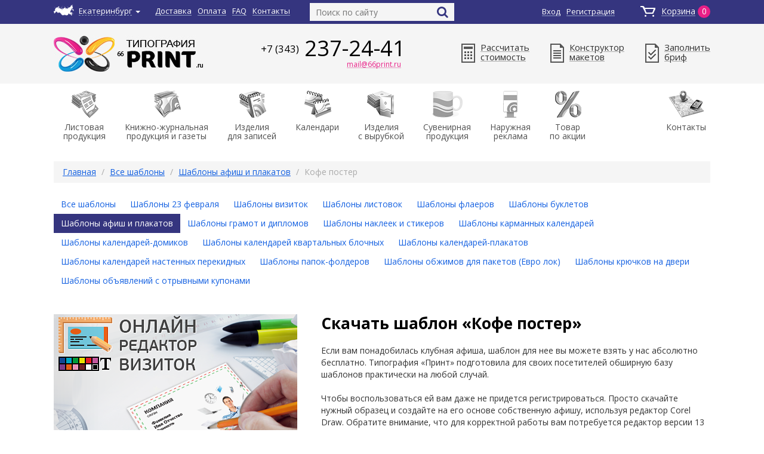

--- FILE ---
content_type: text/html; charset=utf-8
request_url: https://66print.ru/shablony/afishi-plakaty/kofe-poster-324
body_size: 14243
content:
<!DOCTYPE html>
<html>
  <head>

    <!-- Canonical link -->
    <link rel="canonical" href="https://66print.ru/shablony/afishi-plakaty/kofe-poster-324" />

    
      <title>Скачать шаблон «Кофе постер» – заказать в типографии Принт в Екатеринбурге</title>
  <meta content="cкачать, шаблон, Кофе постер" name="keywords"></meta>
  <meta content="Скачать бесплатный шаблон «Кофе постер» на диск" name="description"></meta>
  

    <meta name="csrf-param" content="authenticity_token" />
<meta name="csrf-token" content="2K/qtJJbJtyzp9eSnXQ4mul0/4Js7g96L+rsg+X89q57WtWukxVeBOXDdJOLmu9An4oz6GMvcY3ewGWgO9+0aw==" />

      <link class="atomcode" rel="shortcut icon" type="image/x-icon" href="/favicon.ico" />
      <meta name="viewport" content="width=device-width, initial-scale=1, user-scalable=no">

      <link href='https://fonts.googleapis.com/css?family=Open+Sans:400,300,600,700,800&subset=latin,cyrillic-ext,cyrillic' rel='stylesheet' type='text/css'>
      <link href='https://fonts.googleapis.com/css?family=Roboto+Condensed:400,700' rel='stylesheet' type='text/css'>

      <link href="https://maxcdn.bootstrapcdn.com/font-awesome/4.6.3/css/font-awesome.min.css" rel="stylesheet" integrity="sha384-T8Gy5hrqNKT+hzMclPo118YTQO6cYprQmhrYwIiQ/3axmI1hQomh7Ud2hPOy8SP1" crossorigin="anonymous">


      <link rel="stylesheet" media="all" href="/assets/application-96ce67f37b0dec4a9bac3855fb54225b422ca2268e91135bed43e3ef8bb49dde.css" data-turbolinks-track="reload" />

      <link rel="stylesheet" media="screen" href="/assets/app-f9e89715dc4e30fc71587c7c8641b37b.css" />

      <!-- Фикс, чтобы не реинициализировало js -->
      

      <script src="/assets/vendor-38023c11af21fb456e2b6279d276fa3c.js"></script>
      <script src="/assets/calculator_site.js"></script>
      <script src="/assets/functions.js"></script>
      <script src="/assets/ajax.js"></script>
      <script src="/assets/app-be9fca3aaa3b61167820c0a68465d4af.js"></script>
      <script src="/assets/application-1f25adaaaaa24ce58ab0f420049178cb9b4214bc9a833add358cd540a178ffd8.js" data-turbolinks-track="reload"></script>

      <!-- Facebook Pixel Code 
      <script>
        !function(f,b,e,v,n,t,s)
        {if(f.fbq)return;n=f.fbq=function(){n.callMethod?
        n.callMethod.apply(n,arguments):n.queue.push(arguments)};
        if(!f._fbq)f._fbq=n;n.push=n;n.loaded=!0;n.version='2.0';
        n.queue=[];t=b.createElement(e);t.async=!0;
        t.src=v;s=b.getElementsByTagName(e)[0];
        s.parentNode.insertBefore(t,s)}(window, document,'script',
        'https://connect.facebook.net/en_US/fbevents.js');
        fbq('init', '1982821665346987');
        fbq('track', 'PageView');
      </script>
      <noscript><img height="1" width="1" style="display:none"
        src="https://www.facebook.com/tr?id=1982821665346987&ev=PageView&noscript=1"
      /></noscript>
      -->
      <!-- End Facebook Pixel Code -->

      <script type="text/javascript">!function(){var t=document.createElement("script");t.type="text/javascript",t.async=!0,t.src="https://vk.com/js/api/openapi.js?161",t.onload=function(){VK.Retargeting.Init("VK-RTRG-386188-agEGV"),VK.Retargeting.Hit()},document.head.appendChild(t)}();</script><noscript><img src="https://vk.com/rtrg?p=VK-RTRG-386188-agEGV" style="position:fixed; left:-999px;" alt=""/></noscript>

    
  </head>

  <body>
    <div class="top_header">
  <div class="width_1150px">
    <div class="top_header-map_wrapper">
      <a class="top_header-map" href="javascript:void(0)" data-toggle="modal" data-target="#modal-map" id="popover-gorod">
        <span class="header-top-city-label">Екатеринбург</span>
        <b class="caret"></b>
      </a>

      <div class="popover-gorod" role="tooltip" style="display: none;">
        <div class="arrow"></div>
        <div class="popover-header close2">
          <h3 class="popover-title">Укажите местоположение</h3>
          <button aria-label="Close" data-dismiss="modal" class="close font-close" type="button"><span aria-hidden="true">×</span></button>
        </div>
        <div class="popover-content popover-text">
          Ваш город "Екатеринбург"?
        </div>
        <div class="popover-footer">
          <button type="button" class="btn btn-primary popover-gorod-yes">Да</button>
          <button type="button" class="btn btn-default popover-gorod-no">Нет</button>
        </div>
      </div><!-- /.modal-content -->
    </div>
    <ul>
      <li><a href="/dostavka">Доставка</a></li>
      <li><a href="/oplata">Оплата</a></li>
      <li><a href="/faq">FAQ</a></li>
      <li><a href="/contacts">Контакты</a></li>
    </ul>
    <!-- Форма поиска по сайту, в шапке -->
    <form role="search" class="top_header-search" action="/search/results" accept-charset="UTF-8" method="get"><input name="utf8" type="hidden" value="&#x2713;" />
        <input type="text" name="query" id="query" placeholder="Поиск по сайту" />
        <button type="submit" class="fa fa-search"></button>
</form>
    <a href="/order" class="top_header-basket">
      <span>Корзина</span>
      <span id="cart-top-count" data-turbolinks-permanent>
        0
      </span>
    </a>

    <div class="top_header-login" data-turbolinks-permanent>
          <a href="javascript:void(0)" data-toggle="modal" data-target="#modal-login">Вход</a>
          <a href="javascript:void(0)" data-toggle="modal" data-target="#modal-registration">Регистрация</a>
          <a href="javascript:void(0)" data-toggle="modal" data-target="#modal-noexit"></a>
    </div>
    <div class="cb"></div>
  </div>
</div>
    <div class="header">
  <header class="width_1150px">
    <div class="header-logo-wrapper"><a class="header-logo" href="/" data-turbolinks="false"></a></div>

      <div class="header-telephone">
        <p><a class="head_tel_link ATOMREPLACEPHONE" href="tel:+73432372441"><span>+7 (343)</span> 237-24-41</a></p>
        <!--<a class="head_tel_obr" data-target="#modal-callback" data-toggle="modal" href="#">заказать обратный звонок</a>-->
        <a class="head_tel_obr ATOMREPLACEMAIL" href="mailto:mail@66print.ru">mail@66print.ru</a>
      </div>

    <div class="header-calc_red_brif">
      <a href="/online-raschet"><span></span>Рассчитать<br>стоимость</a>
      <a href="/redaktor-maketov-online"><span></span>Конструктор<br>макетов</a>
      <a href="/brif-na-razrabotku-dizajn-maketa"><span></span>Заполнить<br>бриф</a>
    </div>
    <div class="cb"></div>
  </header>
</div>
    <div class="menu width_1150px">

  <div class="menu-mobilka"><i class="fa fa-bars" aria-hidden="true" style="position: relative; top: 5px; left: 0px; color: #35357f; font-size: 18px"></i> Каталог продукции</div>

  <ul class="nav nav-pills">
            <li role="presentation" class="dropdown">
                  <ul class="dropdown-menu" role="menu">
                          <li>
                            <a href="/listovaya-produktsiya/vizitki">
                              Визитки
                            </a>
                          </li>
                          <li>
                            <a href="/listovaya-produktsiya/listovki">
                              Листовки
                            </a>
                          </li>
                          <li>
                            <a href="/listovaya-produktsiya/flaery">
                              Флаеры
                            </a>
                          </li>
                          <li>
                            <a href="/listovaya-produktsiya/buklety">
                              Буклеты
                            </a>
                          </li>
                          <li>
                            <a href="/listovaya-produktsiya/afishi-plakaty">
                              Афиши, плакаты
                            </a>
                          </li>
                          <li>
                            <a href="/listovaya-produktsiya/gramoty-diplomi">
                              Грамоты, дипломы
                            </a>
                          </li>
                          <li>
                            <a href="/listovaya-produktsiya/naklejki-stikery">
                              Наклейки, стикеры
                            </a>
                          </li>
                          <li>
                            <a href="/listovaya-produktsiya/priglasheniya-otkrytki">
                              Приглашения, открытки
                            </a>
                          </li>
                          <li>
                            <a href="/listovaya-produktsiya/bilety">
                              Билеты
                            </a>
                          </li>
                          <li>
                            <a href="/listovaya-produktsiya/plastikovye-karty">
                              Пластиковые карты
                            </a>
                          </li>
                          <li>
                            <a href="/listovaya-produktsiya/garantiynyie_talony">
                              Гарантийные талоны
                            </a>
                          </li>
                          <li>
                            <a href="/listovaya-produktsiya/obyavleniya">
                              Объявления
                            </a>
                          </li>
                          <li>
                            <a href="/listovaya-produktsiya/firmennye-blanki">
                              Фирменные бланки
                            </a>
                          </li>
                          <li>
                            <a href="/listovaya-produktsiya/sertifikati">
                              Сертификаты
                            </a>
                          </li>
                  </ul>
              <a class="dropdown-toggle disabled" data-toggle="dropdown" href="/listovaya-produktsiya" role="button" aria-expanded="false">
                <span class="menu-icon1"></span>
                    Листовая<br>продукция
              </a>
            <li>
            <li role="presentation" class="dropdown">
                  <ul class="dropdown-menu" role="menu">
                          <li>
                            <a href="/knizhno-zhurnalnaya-produktsiya/katalogi">
                              Каталоги
                            </a>
                          </li>
                          <li>
                            <a href="/knizhno-zhurnalnaya-produktsiya/broshyury">
                              Брошюры
                            </a>
                          </li>
                          <li>
                            <a href="/knizhno-zhurnalnaya-produktsiya/gazety">
                              Газеты
                            </a>
                          </li>
                  </ul>
              <a class="dropdown-toggle disabled" data-toggle="dropdown" href="/knizhno-zhurnalnaya-produktsiya" role="button" aria-expanded="false">
                <span class="menu-icon2"></span>
                    Книжно-журнальная<br>продукция и газеты
              </a>
            <li>
            <li role="presentation" class="dropdown">
                  <ul class="dropdown-menu" role="menu">
                          <li>
                            <a href="/izdeliya-dlya-zapisei/bloknoty">
                              Блокноты
                            </a>
                          </li>
                          <li>
                            <a href="/izdeliya-dlya-zapisei/kub-bloki">
                              Куб-блоки
                            </a>
                          </li>
                          <li>
                            <a href="/izdeliya-dlya-zapisei/tetradi">
                              Тетради
                            </a>
                          </li>
                          <li>
                            <a href="/izdeliya-dlya-zapisei/konverty">
                              Конверты
                            </a>
                          </li>
                  </ul>
              <a class="dropdown-toggle disabled" data-toggle="dropdown" href="/izdeliya-dlya-zapisei" role="button" aria-expanded="false">
                <span class="menu-icon3"></span>
                    Изделия<br/>для записей
              </a>
            <li>
            <li role="presentation" class="dropdown">
                  <ul class="dropdown-menu" role="menu">
                          <li>
                            <a href="/kalendari/karmannye-kalendari">
                              Карманный календарь
                            </a>
                          </li>
                          <li>
                            <a href="/kalendari/kalendar-domik">
                              Календарь-домик
                            </a>
                          </li>
                          <li>
                            <a href="/kalendari/kalendar-kvartalniy">
                              Календарь квартальный блочный
                            </a>
                          </li>
                          <li>
                            <a href="/kalendari/kalendar-plakat">
                              Календарь-плакат
                            </a>
                          </li>
                          <li>
                            <a href="/kalendari/kalendar-nastennyj-perekidnoj">
                              Календарь настенный перекидной
                            </a>
                          </li>
                  </ul>
              <a class="dropdown-toggle disabled" data-toggle="dropdown" href="/kalendari" role="button" aria-expanded="false">
                <span class="menu-icon4"></span>
                    Календари
              </a>
            <li>
            <li role="presentation" class="dropdown">
                  <ul class="dropdown-menu" role="menu">
                          <li>
                            <a href="/izdelija-s-vyrubkoj/papki-foldery">
                              Папки-фолдеры
                            </a>
                          </li>
                          <li>
                            <a href="/izdelija-s-vyrubkoj/kruchki-na-dveri">
                              Крючки на двери
                            </a>
                          </li>
                          <li>
                            <a href="/izdelija-s-vyrubkoj/euro-podves">
                              Европодвесы
                            </a>
                          </li>
                          <li>
                            <a href="/izdelija-s-vyrubkoj/bumazhnye-pakety">
                              Бумажные пакеты
                            </a>
                          </li>
                          <li>
                            <a href="/izdelija-s-vyrubkoj/birki">
                              Бирки с отверстием
                            </a>
                          </li>
                  </ul>
              <a class="dropdown-toggle disabled" data-toggle="dropdown" href="/izdelija-s-vyrubkoj" role="button" aria-expanded="false">
                <span class="menu-icon5"></span>
                    Изделия<br/>с вырубкой
              </a>
            <li>
            <li role="presentation" class="dropdown">
                  <ul class="dropdown-menu" role="menu">
                          <li>
                            <a href="/suvenirnaja-produkcija/ruchki-plastikovye">
                              Ручки пластиковые
                            </a>
                          </li>
                          <li>
                            <a href="/suvenirnaja-produkcija/ruchki-metallicheskie">
                              Ручки металлические
                            </a>
                          </li>
                          <li>
                            <a href="/suvenirnaja-produkcija/kruzhki">
                              Кружки
                            </a>
                          </li>
                          <li>
                            <a href="/suvenirnaja-produkcija/futbolki">
                              Футболки
                            </a>
                          </li>
                          <li>
                            <a href="/suvenirnaja-produkcija/flashki">
                              Флешки
                            </a>
                          </li>
                          <li>
                            <a href="/suvenirnaja-produkcija/magnity">
                              Магниты
                            </a>
                          </li>
                          <li>
                            <a href="/suvenirnaja-produkcija/znachki">
                              Значки
                            </a>
                          </li>
                          <li>
                            <a href="/suvenirnaja-produkcija/brelki-nomerki">
                              Брелки,  номерки
                            </a>
                          </li>
                          <li>
                            <a href="/suvenirnaja-produkcija/kartiny">
                              Картины
                            </a>
                          </li>
                          <li>
                            <a href="/suvenirnaja-produkcija/ezhednevniki">
                              Ежедневники
                            </a>
                          </li>
                          <li>
                            <a href="/suvenirnaja-produkcija/vozdushnye-shariki">
                              Воздушные шары
                            </a>
                          </li>
                  </ul>
              <a class="dropdown-toggle disabled" data-toggle="dropdown" href="/suvenirnaja-produkcija" role="button" aria-expanded="false">
                <span class="menu-icon6"></span>
                    Сувенирная<br/>продукция
              </a>
            <li>
            <li role="presentation" class="dropdown">
                  <ul class="dropdown-menu" role="menu">
                          <li>
                            <a href="/naruzhnaya-reklama/pechat-na-bannere">
                              Печать на баннере
                            </a>
                          </li>
                          <li>
                            <a href="/naruzhnaya-reklama/pechat-na-bumage">
                              Печать на бумаге
                            </a>
                          </li>
                          <li>
                            <a href="/naruzhnaya-reklama/pechat-na-plenke">
                              Печать на самоклеящейся пленке
                            </a>
                          </li>
                          <li>
                            <a href="/naruzhnaya-reklama/pachat-na-holste">
                              Печать на холсте
                            </a>
                          </li>
                          <li>
                            <a href="/naruzhnaya-reklama/plotternaja-rezka">
                              Плоттерная резка
                            </a>
                          </li>
                          <li>
                            <a href="/naruzhnaya-reklama/tablichki">
                              Таблички
                            </a>
                          </li>
                          <li>
                            <a href="/naruzhnaya-reklama/informacionnie-doski">
                              Информационные доски
                            </a>
                          </li>
                          <li>
                            <a href="/naruzhnaya-reklama/shtendery">
                              Штендеры
                            </a>
                          </li>
                          <li>
                            <a href="/naruzhnaya-reklama/Mobilnye-konstrukcii">
                              Мобильные конструкции
                            </a>
                          </li>
                          <li>
                            <a href="/naruzhnaya-reklama/pachat-na-plastike">
                              Печать на пластике
                            </a>
                          </li>
                          <li>
                            <a href="/naruzhnaya-reklama/polietilenovye-pakety">
                              Полиэтиленовые пакеты
                            </a>
                          </li>
                          <li>
                            <a href="/naruzhnaya-reklama/rostovye-figury">
                              Ростовые фигуры
                            </a>
                          </li>
                  </ul>
              <a class="dropdown-toggle disabled" data-toggle="dropdown" href="/naruzhnaya-reklama" role="button" aria-expanded="false">
                <span class="menu-icon7"></span>
                    Наружная<br>реклама
              </a>
            <li>
            <li role="presentation" class="dropdown">
                  <ul class="dropdown-menu" role="menu">
                          <li>
                            <a href="/tovar_po_aktsii/podarok">
                              + подарок
                            </a>
                          </li>
                  </ul>
              <a class="dropdown-toggle disabled" data-toggle="dropdown" href="/tovar_po_aktsii" role="button" aria-expanded="false">
                <span class="menu-icon8"></span>
                    Товар<br>по акции
              </a>
            <li>
  </ul>
  <a href="/contacts" class="menu-contacts">Контакты</a>
</div>
<div class="cb"></div>



    <div class="content width_1150px">

  <ol class="breadcrumb">
  <li><a href="/">Главная</a></li>
                <li><a href="/shablony/">Все шаблоны</a></li>
                <li><a href="/shablony/afishi-plakaty/">Шаблоны афиш и плакатов</a></li>
                <li class="active">Кофе постер</li>
</ol>

    <!-- Меню навигации -->
    <!-- Навигация в шаблонах -->
<ul class="nav nav-pills trulalala">
  <li><a href="/shablony">Все шаблоны</a></li>
    <li ><a href="/shablony/Shablony-23-fevralya">Шаблоны 23 февраля</a></li>
    <li ><a href="/shablony/vizitki">Шаблоны визиток</a></li>
    <li ><a href="/shablony/listovki">Шаблоны листовок</a></li>
    <li ><a href="/shablony/flaery">Шаблоны флаеров</a></li>
    <li ><a href="/shablony/buklety">Шаблоны буклетов</a></li>
    <li  class="active"><a href="/shablony/afishi-plakaty">Шаблоны афиш и плакатов</a></li>
    <li ><a href="/shablony/gramoty-diplomi">Шаблоны грамот и дипломов</a></li>
    <li ><a href="/shablony/naklejki-stikery">Шаблоны наклеек и стикеров</a></li>
    <li ><a href="/shablony/karmannye-kalendari">Шаблоны карманных календарей</a></li>
    <li ><a href="/shablony/kalendar-domik">Шаблоны календарей-домиков</a></li>
    <li ><a href="/shablony/kalendar-kvartalniy">Шаблоны календарей квартальных блочных</a></li>
    <li ><a href="/shablony/kalendar-plakat">Шаблоны календарей-плакатов</a></li>
    <li ><a href="/shablony/kalendar-nastennyj-perekidnoj">Шаблоны календарей настенных перекидных</a></li>
    <li ><a href="/shablony/papki-foldery">Шаблоны папок-фолдеров</a></li>
    <li ><a href="/shablony/evro-lok">Шаблоны обжимов для пакетов (Евро лок)</a></li>
    <li ><a href="/shablony/kruchki-na-dveri">Шаблоны крючков на двери</a></li>
    <li ><a href="/shablony/objavlevinija-s-otrivnimi-kuponami">Шаблоны объявлений с отрывными купонами</a></li>
</ul>

    <div class="slider" style="width: 408px; padding-right: 0; margin: 0 40px 40px 0">
      <div id="carousel-content" class="carousel slide" data-ride="carousel">
        <div class="carousel-inner">
              <div class="item active">
                <a href="/konstruktor-vizitok-online">
                  <div class="slider-item-div" style="background-image:url('/site_assets/teaser11_phpVjJhqz.png');"></div>
                  <div class="slider_text"></div>
                  <div id="teaser-countdown-13" class="carousel-countdown" data-counterdatetime="2017-09-04 22:54:00 +0500"></div>
                </a>
              </div>
              <div class="item ">
                <a href="/konstruktor-listovok-flaerov-online">
                  <div class="slider-item-div" style="background-image:url('/site_assets/teaser13_phpLYcHPd.png');"></div>
                  <div class="slider_text"></div>
                  <div id="teaser-countdown-22" class="carousel-countdown" data-counterdatetime="2017-09-04 22:55:00 +0500"></div>
                </a>
              </div>
              <div class="item ">
                <a href="/konstruktor-bukletov-online">
                  <div class="slider-item-div" style="background-image:url('/site_assets/teaser14_phpniJCV0.png');"></div>
                  <div class="slider_text"></div>
                  <div id="teaser-countdown-22" class="carousel-countdown" data-counterdatetime="2017-09-04 22:55:00 +0500"></div>
                </a>
              </div>
              <div class="item ">
                <a href="/konstruktor-nakleek-stikerov-online">
                  <div class="slider-item-div" style="background-image:url('/site_assets/teaser15_phpRjesEv.png');"></div>
                  <div class="slider_text"></div>
                  <div id="teaser-countdown-22" class="carousel-countdown" data-counterdatetime="2017-09-04 22:55:00 +0500"></div>
                </a>
              </div>
        </div>

        <a class="left carousel-control" href="#carousel-content" data-slide="prev"><span></span></a>
        <a class="right carousel-control" href="#carousel-content" data-slide="next"><span></span></a>
      </div>
    </div>

    <div class="templates_description jghfgdfg">
      <h1 style="font-weight: bold!important; font-size: 26px !important; margin: 0px 0 20px 0 !important;">Скачать шаблон &laquo;Кофе постер&raquo;</h1>
      <!-- Если своего описания у шаблона нет, то выведется общее описание для шаблонов в этой категории -->
        Если вам понадобилась клубная афиша, шаблон для нее вы можете взять у нас абсолютно бесплатно. Типография «Принт» подготовила для своих посетителей обширную базу шаблонов практически на любой случай. <br><br>Чтобы воспользоваться ей вам даже не придется регистрироваться. Просто скачайте нужный образец и создайте на его основе собственную афишу, используя редактор Corel Draw. Обратите внимание, что для корректной работы вам потребуется редактор версии 13 или выше.
    </div>
    <div style="clear: both"></div>

  <div class="clear_both"></div>
  <div class="left_space_templates_2"></div>
  <div class="templates_and_logos_item_outer_container">
    <div class="templates_and_logos_item_container">
      <div class="templates_and_logos_item">
        <div class="templates_and_logos_image">
          <a href="/system/shablons/images/000/000/395/original/template_b324_phpgICO9W.jpg?1515230341" title="Скачать шаблон &laquo;Кофе постер&raquo;" class="fancybox_img fancybox_group" rel="fancy_img_grp">
            <img alt="Скачать шаблон &laquo;Кофе постер&raquo;" class="lazyload laz_css" src="/assets/preloader-lazy.gif" data-original="/system/shablons/images/000/000/395/original/template_b324_phpgICO9W.jpg?1515230341" />
          </a>
        </div>
        <div class="templates_and_logos_description">
          <div class="templates_and_logos_description_text"></div>
          <div class="templates_download" style="font-size: 24px; margin-top: 40px;">
            <i style="color: #e91f87" class="fa fa-arrow-circle-o-down" aria-hidden="true"></i>
              <a href="/system/shablons/documents/000/000/395/original/324_Kofe_poster.cdr" download>Скачать шаблон</a> .cdr (3,3 МБ)</div>
        </div>
        <div class="clear_both"></div>
      </div>
      <div class="clear_both"></div>
    </div>

  </div>

  <div class="clear_both"></div>
  <input type="hidden" name="page" value="templates" />
</div>

    <div class="footer-wrap">
  <footer class="width_1150px">
    <div class="footer-copyright">
      <p>&copy; Типография «Принт»<br />2004-2026</p>

        <p class="footer-ekb">г. Екатеринбург<br><b></b> ул. Волховская 20, офис 105</p>
      <a href="/sitemap">Карта сайта</a><br>

      <a href="/politika-obrabotki-personalnyh-dannyh">Политика персональных данных</a><br>
    </div>

    <div class="footer-contact">
        <p class="ATOMREPLACEPHONE_FOOTER">+7 (343) 237-24-41<span>Многоканальный телефон</span></p>
        <a class="ATOMREPLACEMAIL" style="font-size: 18px; font-weight: 300" href="mailto:mail@66print.ru">mail@66print.ru</a>
      <!--<img src="img/sber.png" alt="">-->
    </div>

    <div class="obertka_footera">
      <div class="footer-link">
        <p>Покупателям</p>
        <ul>
          <li><a href="/kak-oformit-zakaz">Как оформить заказ</a></li>
          <li><a href="/dostavka">Доставка</a></li>
          <li><a href="/oplata">Оплата</a></li>
          <li><a href="/tirazh-po-vashej-cene">Тираж по вашей цене</a></li>
          <li><a href="/maket-v-podarok">Макет в подарок</a></li>
        </ul>
      </div>

      <div class="footer-link">
        <p>Информация</p>
        <ul>
          <li><a href="/trebovaniya-k-maketam">Требования к макетам</a></li>
          <li><a href="/about">О типографии</a></li>
          <li><a href="/faq">Вопрос-ответ</a></li>
          <li><a href="/statji">Полезные статьи</a></li>
          <li><a href="/novosti">Новости</a></li>
        </ul>
      </div>

      <div class="footer-link footer-service">
        <p>Онлайн-сервисы</p>
        <ul>
          <li><a href="/redaktor-maketov-online">Редактор макетов</a></li>
          <li><a href="/online-raschet">Рассчитать стоимость</a></li>
          <li><a href="/brif-na-razrabotku-dizajn-maketa">Заполнить бриф</a></li>
          <li><a href="/shablony">Скачать шаблон</a></li>
        </ul>
      </div>
    </div>

    <div class="footer-pay">
      <p>Оплата</p>
      <a href="/oplata" class="pay"></a>
    </div>
    <div class="cb"></div>
  </footer>
</div>


<div class="pechenki" style="display: none;">
    Даю своё согласие на <a href="https://66print.ru/politika-obrabotki-personalnyh-dannyh">обработку персональных данных</a> и cookies
    <button id="cookie-policy-accept">Согласен</button>
</div>

<div class="whatsapp_button">
  
</div>
    <!-- В_Ы_Б_О_Р   Г_О_Р_О_Д_А -->
<style type="text/css">
  .autocomplete-suggestions { border: 1px solid #999; background: #FFF; overflow: auto; }
  .autocomplete-suggestion { padding: 2px 5px; white-space: nowrap; overflow: hidden; }
  .autocomplete-selected { background: #F0F0F0; }
  .autocomplete-suggestions strong { font-weight: normal; color: #3399FF; }
  .autocomplete-group { padding: 2px 5px; }
  .autocomplete-group strong { display: block; border-bottom: 1px solid #000; }
</style>
<!-- В_Ы_Б_О_Р   Г_О_Р_О_Д_А -->
<div class="modal fade" id="modal-map" tabindex="-1" role="dialog" aria-labelledby="modal-map" aria-hidden="true">
  <div class="modal-dialog">
    <div class="modal-content">
      <div class="modal-header">
        <button type="button" class="close" data-dismiss="modal" aria-label="Close"><span aria-hidden="true">&times;</span></button>
        <p class="modal-title">Выбрать город</p>
      </div>
      <div class="modal-body">
        <form class="modal-town" method="post" action="/api/v1/frontend/set-city">
          <input type="text" name="user_city" placeholder="Екатеринбург" class="choose-city-auto" value="">
          <p class="input-error auto-choose-city" style="display: none;">Вы ввели неправильный город</p>
          <button type="submit">Выбрать</button>

          <p class="popular-towns">Популярные города:</p>
          <table>
            <tr>
              <td><a class="choose-city-hit" data-pk="1">Москва</a></td>
              <td><a class="choose-city-hit" data-pk="1">Нижний Новгород</a></td>
              <td><a class="choose-city-hit" data-pk="1">Самара</a></td>
              <td><a class="choose-city-hit" data-pk="1">Нижневартовск</a></td>
              <td><a class="choose-city-hit" data-pk="1">Пермь</a></td>
            </tr>
            <tr>
              <td><a class="choose-city-hit" data-pk="1">Санкт-Петербург</a></td>
              <td><a class="choose-city-hit" data-pk="1">Казань</a></td>
              <td><a class="choose-city-hit" data-pk="1">Ростов-на-Дону</a></td>
              <td><a class="choose-city-hit" data-pk="1">Сургут</a></td>
              <td><a class="choose-city-hit" data-pk="1">Воронеж</a></td>
            </tr>
            <tr>
              <td><a class="choose-city-hit" data-pk="1">Новосибирск</a></td>
              <td><a class="choose-city-hit" data-pk="1">Челябинск</a></td>
              <td><a class="choose-city-hit" data-pk="1">Уфа</a></td>
              <td><a class="choose-city-hit" data-pk="1">Ханты-Мансийск</a></td>
              <td><a class="choose-city-hit" data-pk="1">Волгоград</a></td>
            </tr>
            <tr>
              <td><a class="choose-city-hit" data-pk="1">Екатеринбург</a></td>
              <td><a class="choose-city-hit" data-pk="1">Омск</a></td>
              <td><a class="choose-city-hit" data-pk="1">Красноярск</a></td>
              <td><a class="choose-city-hit" data-pk="1">Югорск</a></td>
              <td><a class="modal-map-razvernut">Полный список</a> <b class="caret"></b></td>
            </tr>
          </table>

          <div class="modal-map-other_town" style="display: none">
            <p class="popular-towns">Полный список городов:</p>
            <table>
              <tr>
                <td><a class="choose-city-hit" data-pk="1">Архангельск</a></td>
                <td><a class="choose-city-hit" data-pk="1"><b>Казань</b></a></td>
                <td><a class="choose-city-hit" data-pk="1"><b>Москва</b></a></td>
                <td><a class="choose-city-hit" data-pk="1"><b>Пермь</b></a></td>
                <td><a class="choose-city-hit" data-pk="1">Тольятти</a></td>
              </tr>
              <tr>
                <td><a class="choose-city-hit" data-pk="1">Астрахань</a></td>
                <td><a class="choose-city-hit" data-pk="1">Калининград</a></td>
                <td><a class="choose-city-hit" data-pk="1">Набережные челны</a></td>
                <td><a class="choose-city-hit" data-pk="1">Пыть-Ях</a></td>
                <td><a class="choose-city-hit" data-pk="1">Томск</a></td>
              </tr>
              <tr>
                <td><a class="choose-city-hit" data-pk="1">Барнаул</a></td>
                <td><a class="choose-city-hit" data-pk="1">Калуга</a></td>
                <td><a class="choose-city-hit" data-pk="1">Надым</a></td>
                <td><a class="choose-city-hit" data-pk="1">Радужный</a></td>
                <td><a class="choose-city-hit" data-pk="1">Тула</a></td>
              </tr>
              <tr>
                <td><a class="choose-city-hit" data-pk="1">Белгород</a></td>
                <td><a class="choose-city-hit" data-pk="1">Кемерово</a></td>
                <td><a class="choose-city-hit" data-pk="1">Нефтеюганск</a></td>
                <td><a class="choose-city-hit" data-pk="1"><b>Ростов-на-Дону</b></a></td>
                <td><a class="choose-city-hit" data-pk="1">Тюмень</a></td>
              </tr>
              <tr>
                <td><a class="choose-city-hit" data-pk="1">Брянск</a></td>
                <td><a class="choose-city-hit" data-pk="1">Киров</a></td>
                <td><a class="choose-city-hit" data-pk="1">Нижневартовск</a></td>
                <td><a class="choose-city-hit" data-pk="1">Рязань</a></td>
                <td><a class="choose-city-hit" data-pk="1">Улан-Удэ</a></td>
              </tr>
              <tr>
                <td><a class="choose-city-hit" data-pk="1">Владивосток</a></td>
                <td><a class="choose-city-hit" data-pk="1">Когалым</a></td>
                <td><a class="choose-city-hit" data-pk="1"><b>Нижний Новгород</b></a></td>
                <td><a class="choose-city-hit" data-pk="1">Салехард</a></td>
                <td><a class="choose-city-hit" data-pk="1">Ульяновск</a></td>
              </tr>
              <tr>
                <td><a class="choose-city-hit" data-pk="1">Владимир</a></td>
                <td><a class="choose-city-hit" data-pk="1">Краснодар</a></td>
                <td><a class="choose-city-hit" data-pk="1">Нижний Тагил</a></td>
                <td><a class="choose-city-hit" data-pk="1"><b>Самара</b></a></td>
                <td><a class="choose-city-hit" data-pk="1">Урай</a></td>
              </tr>
              <tr>
                <td><a class="choose-city-hit" data-pk="1"><b>Волгоград</b></a></td>
                <td><a class="choose-city-hit" data-pk="1"><b>Красноярск</b></a></td>
                <td><a class="choose-city-hit" data-pk="1">Новокузнецк</a></td>
                <td><a class="choose-city-hit" data-pk="1"><b>Санкт-Петербург</b></a></td>
                <td><a class="choose-city-hit" data-pk="1"><b>Уфа</b></a></td>
              </tr>
              <tr>
                <td><a class="choose-city-hit" data-pk="1">Волжский</a></td>
                <td><a class="choose-city-hit" data-pk="1">Курган</a></td>
                <td><a class="choose-city-hit" data-pk="1"><b>Новосибирск</b></a></td>
                <td><a class="choose-city-hit" data-pk="1">Саратов</a></td>
                <td><a class="choose-city-hit" data-pk="1">Хабаровск</a></td>
              </tr>
              <tr>
                <td><a class="choose-city-hit" data-pk="1">Вологда</a></td>
                <td><a class="choose-city-hit" data-pk="1">Курск</a></td>
                <td><a class="choose-city-hit" data-pk="1">Ноябрьск</a></td>
                <td><a class="choose-city-hit" data-pk="1">Севастополь</a></td>
                <td><a class="choose-city-hit" data-pk="1">Ханты-Мансийск</a></td>
              </tr>
              <tr>
                <td><a class="choose-city-hit" data-pk="1"><b>Воронеж</b></a></td>
                <td><a class="choose-city-hit" data-pk="1">Лангепас</a></td>
                <td><a class="choose-city-hit" data-pk="1">Новый Уренгой</a></td>
                <td><a class="choose-city-hit" data-pk="1">Симферополь</a></td>
                <td><a class="choose-city-hit" data-pk="1">Чебоксары</a></td>
              </tr>
              <tr>
                <td><a class="choose-city-hit" data-pk="1"><b>Екатеринбург</b></a></td>
                <td><a class="choose-city-hit" data-pk="1">Липецк</a></td>
                <td><a class="choose-city-hit" data-pk="1"><b>Омск</b></a></td>
                <td><a class="choose-city-hit" data-pk="1">Сочи</a></td>
                <td><a class="choose-city-hit" data-pk="1"><b>Челябинск</b></a></td>
              </tr>
              <tr>
                <td><a class="choose-city-hit" data-pk="1">Иваново</a></td>
                <td><a class="choose-city-hit" data-pk="1">Магнитогорск</a></td>
                <td><a class="choose-city-hit" data-pk="1">Орёл</a></td>
                <td><a class="choose-city-hit" data-pk="1">Ставрополь</a></td>
                <td><a class="choose-city-hit" data-pk="1">Череповец</a></td>
              </tr>
              <tr>
                <td><a class="choose-city-hit" data-pk="1">Ижевск</a></td>
                <td><a class="choose-city-hit" data-pk="1">Махачкала</a></td>
                <td><a class="choose-city-hit" data-pk="1">Оренбург</a></td>
                <td><a class="choose-city-hit" data-pk="1">Сургут</a></td>
                <td><a class="choose-city-hit" data-pk="1">Югорск</a></td>
              </tr>
              <tr>
                <td><a class="choose-city-hit" data-pk="1">Иркутск</a></td>
                <td><a class="choose-city-hit" data-pk="1">Мегион</a></td>
                <td><a class="choose-city-hit" data-pk="1">Пенза</a></td>
                <td><a class="choose-city-hit" data-pk="1">Тверь</a></td>

              </tr>
            </table>

            <p class="no-town">Не нашли свой город? Прочитайте условия <a href="/dostavka">доставки по России</a>.</p>
          </div>
        </form>

      </div>
    </div>
  </div>
</div>


<!-- В_Х_О_Д -->
<!-- В_Х_О_Д -->
<div class="modal fade" id="modal-login" tabindex="-1" role="dialog" aria-labelledby="modal-login" aria-hidden="true">
  <div class="modal-dialog">
    <div class="modal-content">
      <div class="modal-header">
        <button type="button" class="close" data-dismiss="modal" aria-label="Close">
          <span aria-hidden="true">&times;</span></button>
        <p class="modal-title">Вход</p>
      </div>
      <div class="modal-body">
        <div style="float: left; margin-right: 40px">
          <form id="sign_in_user" class="modal-login" data-type="json" action="/customers/sign_in" accept-charset="UTF-8" data-remote="true" method="post"><input name="utf8" type="hidden" value="&#x2713;" />
            <div style="position: relative;">
              <i class="fa fa-envelope" aria-hidden="true" style="position: absolute; top: 10px; left: 270px; color: #35357f; font-size: 18px"></i>
              <i class="fa fa-lock" aria-hidden="true" style="position: absolute; top: 61px; left: 273px; color: #35357f; font-size: 18px"></i>
              <input autofocus="autofocus" class="form-control" placeholder="Электронная почта" type="email" value="" name="customer[email]" id="customer_email" />
              <input autocomplete="off" class="form-control" placeholder="Пароль" type="password" name="customer[password]" id="customer_password" />

            </div>

            <input type="submit" name="commit" value="Войти" class="modal-login-btn" data-disable-with="Войти" />
            <!--<input type="submit" style="display: none">-->
            <!--<input type="button" name="commit" value="Войти" class="modal-login-btn" data-disable-with="Войти">-->

            <a href="javascript:void(0)" class="recovery-pwd-btn" style="margin: 30px 0 0 15px; color: #e91f87!important">Забыли
              пароль?</a>


            <label class="accept-policy-label" style="cursor: pointer; font-size: 13px; font-weight: 400;
                line-height: 1; text-align: left; margin: 0; position: relative; top: 5px; display: block">
              <input type="checkbox" class="accept-policy" style="margin: 0; position: relative; top: 2px;" checked="checked">
              Я даю согласие на обработку<br>своих
              <a href="/politika-obrabotki-personalnyh-dannyh">персональных данных</a>
            </label>

</form>          <div class="cb"></div>


          <div class="recovery-pwd" style="display: none;">
            <form id="restore_pwd_user" class="modal-login-recovery" data-type="json" action="/customers/password" accept-charset="UTF-8" data-remote="true" method="post"><input name="utf8" type="hidden" value="&#x2713;" />
              <p class="modal-text-recovery">Восстановление пароля</p>
              <div class="modal-recovery-form" style="position: relative;">
                <i class="fa fa-envelope" aria-hidden="true" style="position: absolute; top: 10px; left: 270px; color: #35357f; font-size: 18px"></i>
                <input class="form-control" placeholder="Электронная почта" type="email" value="" name="customer[email]" id="customer_email" />
                <button type="submit" class="modal-recovery-thanks-btn">Отправить</button>
              </div>
              <p class="modal-recovery-thanks" style="display: none;"><i class="fa fa-check"></i> Проверьте вашу
                электронную почту</p>
</form>          </div>
        </div>

        
        <div class="modal-login-right" style="width: 250px;">
          
          <!--
          <p>Войти через социальные сети:</p>
          <script src="//ulogin.ru/js/ulogin.js"></script>
          <div id="uLogin" data-ulogin="display=panel;theme=flat;fields=first_name,last_name,email,phone;providers=vkontakte,facebook,instagram,google,mailru;hidden=;redirect_uri=https%3A%2F%2F66print.ru%2Fcustomers%2Fsign-with-social;mobilebuttons=0;"></div>
          -->
          <!--
            <div id="uLogin" data-ulogin="display=panel;theme=flat;fields=first_name,last_name,email,phone;providers=vkontakte,facebook,instagram,google,mailru;hidden=google,yandex,youtube,googleplus,twitter,livejournal,openid,liveid;redirect_uri=https%3A%2F%2F66print.ru%2Fcustomers%2Fsign-with-social;mobilebuttons=0;"></div>
          -->
          <!--
          Регистрация/вход OAUTH
           redirect_uri=https%3A%2F%2F66print.ru%2Fcustomers%2Fsign-with-social
           https://66print.ru/customers/sign-with-social

          Необходимые поля:
          fields=first_name,last_name,email
           -->

          <!--  <div id="uLogin" data-ulogin="display=panel;theme=flat;fields=first_name,last_name;providers=vkontakte,odnoklassniki,mailru,facebook;hidden=twitter,google,yandex,livejournal,openid,liveid,uid,youtube,googleplus,instagram;redirect_uri=http%3A%2F%2F66print.ru%2Fuser%2Fopenid%2F;mobilebuttons=0;"></div>  -->

        
          <div class="cb"></div>

          <p style="margin-top: 20px">
            <!--Если у вас нет возможности войти через социальные сети, то вы можете пройти-->
            Вы можете пройти 
            <a href="#" data-toggle="modal" data-target="#modal-registration" class="modal-register-btn-open">регистрацию</a>.
          </p>
        </div>
        
        <div class="cb"></div>
      </div>
      <div class="modal-footer customer-devise-error" style="display: none;"></div>
    </div>
  </div>
</div>

<!-- ЕСЛИ КЛИЕНТ ХОЧЕТ УЙТИ С САЙТА -->
<div class="modal fade" id="modal-noexit" tabindex="-1" role="dialog" aria-labelledby="modal-noexit" aria-hidden="true">
  <div class="modal-dialog">
    <div class="modal-content">
      <div class="modal-header">
        <button type="button" class="close" data-dismiss="modal" aria-label="Close">
          <span aria-hidden="true">&times;</span></button>
        <p class="modal-title">Уже уходите?</p>
      </div>
      <div class="modal-body">

        <p>Мы приготовили для Вас 2 специальных подарка: индивидуальную скидку на продукцию, а также бесплатную доставку.</p>
        <p>Оставьте номер своего телефона, и мы расскажем, как получить подарки.</p>
        <form class="modal-wantcheaper-form" action="/api/v1/feedback/want-cheaper" method="post">
          <div style="position: relative;">
            <i class="fa fa-phone" aria-hidden="true" style="position: absolute; top: 11px; left: 272px; color: #35357f; font-size: 18px"></i>
            <input id="phonereg" class="form-control necessary phone_mask" placeholder="Телефон" type="text" name="phone">
          </div>
          <div class="cb"></div>
          <button type="submit" style="margin-top: 5px">Получить подарки</button>

          <label class="accept-policy-label" style="cursor: pointer; font-size: 13px; font-weight: 400;
              line-height: 1; text-align: left; margin: 0 0 0 9px; position: relative; top: 10px; display: block">
            <input type="checkbox" class="accept-policy" id="sign_up_policy" style="margin: 0; position: relative; top: 2px;" checked="checked">
            Я даю согласие на обработку<br>своих
            <a href="/politika-obrabotki-personalnyh-dannyh">персональных данных</a>
          </label>

        </form>
      </div>
      <div class="cb"></div>
    </div>
  </div>
</div>







<!-- Р_Е_Г_И_С_Т_Р_А_Ц_И_Я -->
<!-- Р_Е_Г_И_С_Т_Р_А_Ц_И_Я -->
<div class="modal fade" id="modal-registration" tabindex="-1" role="dialog" aria-labelledby="modal-registration" aria-hidden="true">
  <div class="modal-dialog">
    <div class="modal-content">
      <div class="modal-header">
        <button type="button" class="close" data-dismiss="modal" aria-label="Close"><span aria-hidden="true">&times;</span></button>
        <p class="modal-title">Регистрация</p>
      </div>
      <div class="modal-body">
        <div style="float: left; margin-right: 40px">
          <form id="sign_up_user" data-type="json" class="new_customer" action="/customers" accept-charset="UTF-8" data-remote="true" method="post"><input name="utf8" type="hidden" value="&#x2713;" />
            <div style="position: relative;">
              <i class="fa fa-envelope" aria-hidden="true" style="position: absolute; top: 10px; left: 270px; color: #35357f; font-size: 18px"></i>
              <i class="fa fa-user" aria-hidden="true" style="position: absolute; top: 60px; left: 272px; color: #35357f; font-size: 18px"></i>
              <i class="fa fa-phone" aria-hidden="true" style="position: absolute; top: 110px; left: 272px; color: #35357f; font-size: 18px"></i>
              <i class="fa fa-lock" aria-hidden="true" style="position: absolute; top: 161px; left: 273px; color: #35357f; font-size: 18px"></i>
              <i class="fa fa-lock" aria-hidden="true" style="position: absolute; top: 212px; left: 273px; color: #35357f; font-size: 18px"></i>

              <input autofocus="autofocus" class="form-control" placeholder="Электронная почта" type="email" value="" name="customer[email]" id="customer_email" />
              <input class="form-control" placeholder="Как Вас зовут?" type="text" name="customer[first_name]" id="customer_first_name" />
              <input id="phonereg" class="form-control necessary phone_mask" placeholder="Телефон" type="text" value="" name="customer[phone]" />
              <input autocomplete="off" class="form-control" placeholder="Пароль" type="password" name="customer[password]" id="customer_password" />
              <input autocomplete="off" class="form-control" placeholder="Пароль еще раз" type="password" name="customer[password_confirmation]" id="customer_password_confirmation" />

            </div>

            <div class="cb"></div>
            <button type="submit" style="display: none"></button>
            <button type="button" style="margin-top: 25px" class="modal-register-btn">Зарегистрироваться</button>

            <label class="accept-policy-label" style="cursor: pointer; font-size: 13px; font-weight: 400;
               line-height: 1; text-align: left; margin: 0 0 0 9px; position: relative; top: 10px; display: block">
                   <input type="checkbox" class="accept-policy" id="sign_up_policy" style="margin: 0; position: relative; top: 2px;" checked="checked">
                    Я даю согласие на обработку<br>своих <a href="/politika-obrabotki-personalnyh-dannyh">персональных данных</a>
               </label>

</form>        </div>
        <div class="modal-login-right" style="width: 250px;">
          <p>Выполните <a href="#" data-toggle="modal" data-target="#modal-login" class="modal-login-btn-open">вход</a>, если вы уже были ранее зарегистрированы на нашем сайте или же хотите войти через социальные сети.</p>
        </div>
        <div class="cb"></div>
      </div>
      <div class="modal-footer customer-devise-error" style="display: none;"></div>
    </div>
  </div>
</div>

<!-- О_Б_Р_А_Т_Н_Ы_Й З_В_О_Н_О_К -->
<!-- О_Б_Р_А_Т_Н_Ы_Й   З_В_О_Н_О_К -->
<div class="modal fade" id="modal-callback" tabindex="-1" role="dialog" aria-labelledby="modal-callback" aria-hidden="true">
  <div class="modal-dialog">
    <div class="modal-content">
      <div class="modal-header">
        <button type="button" class="close" data-dismiss="modal" aria-label="Close"><span aria-hidden="true">&times;</span></button>
        <p class="modal-title">Обратный звонок</p>
      </div>
      <div class="modal-body">
        <form class="feedback-form-callback">
          <div class="modal-callback-form">
            <input type="hidden" name="type" value="simple">
            <input type="text" class="form-control phone_mask" placeholder="Введите телефон" id="phone" name="phone">
            <!--<p class="input-error">Вы ввели неправильный телефон</p>-->
            <button type="submit" class="modal-callback-btn">Отправить</button>

            <label class="accept-policy-label" style="cursor: pointer; font-size: 13px; font-weight: 400;
            line-height: 0.1; text-align: left; margin: 10px 0 0">
              <input type="checkbox" class="accept-policy" style="margin-right: 5px; position: relative; top: 2px;" checked="checked">
              Я даю согласие на обработку своих <a href="/politika-obrabotki-personalnyh-dannyh">персональных данных</a>
            </label>
          </div>
          <p class="modal-callback-text" style="display: none;"><i class="fa fa-check"></i> Ваша заявка отправлена<br><br>
            <span>В самое ближайшее время Вам перезвонит наш менеджер.</span></p>
        </form>
      </div>
    </div>
  </div>
</div>

<div class="modal fade" id="modal-feedback" tabindex="-1" role="dialog" aria-labelledby="modal-callback" aria-hidden="true">
  <div class="modal-dialog">
    <div class="modal-content">
      <div class="modal-header">
        <button type="button" class="close" data-dismiss="modal" aria-label="Close"><span aria-hidden="true">&times;</span></button>
        <p class="modal-title">Оформить заявку</p>
      </div>
      <div class="modal-body">
        <p class="modal-callback-text">
          <i class="fa fa-check"></i> Ваша заявка отправлена<br>
          <br>
          <span>В самое ближайшее время Вам перезвонит наш менеджер.</span>
        </p>
      </div>
    </div>
  </div>
</div>

<!-- К_У_П_И_Т_Ь   В   1   К_Л_И_К -->
<div class="modal fade" id="modal-oneclick" tabindex="-1" role="dialog" aria-labelledby="modal-oneclick" aria-hidden="true">
  <div class="modal-dialog">
    <div class="modal-content">
      <div class="modal-header">
        <button type="button" class="close" data-dismiss="modal" aria-label="Close"><span aria-hidden="true">&times;</span></button>
        <p class="modal-title">Купить в 1 клик</p>
      </div>
      <div class="modal-body">
        <form class="modal-basket-fastbuy-content" action="/api/v1/order/fast-buy" method="post">
          <p style="font-size: 22px;" class="cheaper-name"></p>
          <p style="color: #e91f87; font-size: 18px"><span class="cheaper-price"></span> руб.</p>

          <!--<input type="text" class="form-control phone_mask" name="phone" placeholder="Введите телефон">-->

          <div class="field">
            <div>
              <strong>Контактный телефон</strong> <span class="red">(обязательное поле)</span>
            </div>
            <input type="text" class="form-control phone_mask" name="phone" placeholder="Введите телефон">
          </div>

          <div class="field">
            <div>
              <strong>Электронная почта (обязательное поле)</strong>
            </div>
            <input type="text" class="form-control" name="email" placeholder="Email">
          </div>


          <input class="fast-product-id" type="hidden" name="product" value="">




          <label class="accept-policy-label" style="cursor: pointer; font-size: 13px; font-weight: 400;
              line-height: 0.1; text-align: left; margin: 10px 0 0">
            <input type="checkbox" name="appendToCart" style="margin-right: 5px; position: relative; top: 2px;" checked>
            Добавить товары из корзины к заказу?
          </label>
          <br>

          <button type="submit">Отправить</button>

          <label class="accept-policy-label" style="cursor: pointer; font-size: 13px; font-weight: 400;
          line-height: 0.1; text-align: left; margin: 10px 0 0">
            <input type="checkbox" class="accept-policy" style="margin-right: 5px; position: relative; top: 2px;" checked="checked">
            Я даю согласие на обработку своих <a href="/politika-obrabotki-personalnyh-dannyh">персональных данных</a>
          </label>

        </form>
      </div>
    </div>
  </div>
</div>

<!-- П_О_Л_О_Ж_И_Т_Ь   В   К_О_Р_З_И_Н_У -->
<form class="modal-basket-buy-content" style="display: none;">
  <div class="modal-callback-form">
    <p><b class="buy-item-name"></b></p>
    <p class="buy-item-description"></p>
    <p class="modal-basket-price">Итого: <span class="buy-item-price">1400</span> руб.</p>
    <a href="javascript:void(0);" class="modal-basket-left cart-continue">&#8592; <span>Продолжить покупки</span></a>
    <a href="javascript:void(0);" class="modal-basket-right cart-checkout">Перейти к оформлению &#8594;</a>
    <div class="cb"></div>
  </div>
  <p class="modal-callback-text" style="display: none;"><i class="fa fa-check"></i> Ваша заявка отправлена<br><br>
    <span>В самое ближайшее время Вам перезвонит наш менеджер.</span></p>

  <div class="basket-form-container"></div>
</form>

<!-- Нашли дешевле -->
<div class="modal fade" id="modal-foundcheaper" tabindex="-1" role="dialog" aria-labelledby="modal-foundcheaper" aria-hidden="true">
  <div class="modal-dialog">
    <div class="modal-content">
      <div class="modal-header">
        <button type="button" class="close" data-dismiss="modal" aria-label="Close"><span aria-hidden="true">&times;</span></button>
        <p class="modal-title">Нашли дешевле?</p>
      </div>
      <div class="modal-body">
        <form class="modal-foundcheaper-form" action="/api/v1/feedback/found-cheaper" method="post">
          <p class="cheaper-name"></p>
          <p class="red_cheaper"><span class="cheaper-price"></span> руб.</p>

          <div class="field">
            <div>
              <strong>Контактный телефон</strong> <span class="red">(обязательное поле)</span>
            </div>
            <input type="text" class="form-control phone_mask" name="phone" placeholder="Введите телефон">
          </div>

          <div class="field">
            <div>
              <strong>Электронная почта</strong>
            </div>
            <input type="text" class="form-control" name="email" placeholder="Email">
          </div>

          <div class="field">
            <div>
              <strong>Цена за тираж</strong>
            </div>
            <input type="text" class="form-control" name="price" placeholder="Цена за тираж">
          </div>

          <input class="fast-product-id" type="hidden" name="product" value="">
          <button class="" type="submit">Отправить</button>

          <label class="accept-policy-label" style="cursor: pointer; font-size: 13px; font-weight: 400;
          line-height: 0.1; text-align: left; margin: 10px 0 0">
               <input type="checkbox" class="accept-policy" style="margin-right: 5px; position: relative; top: 2px;">
               Я даю согласие на обработку своих <a href="/politika-obrabotki-personalnyh-dannyh">персональных данных</a>
          </label>


        </form>
      </div>
    </div>
  </div>
</div>

<!-- Заказ с пиксельпарка -->
<div class="modal fade" id="modal-px-buy" tabindex="-1" role="dialog" aria-labelledby="modal-basket" aria-hidden="true">
  <div class="modal-dialog">
    <div class="modal-content">
      <div class="modal-header">
        <button type="button" class="close" data-dismiss="modal" aria-label="Close"><span aria-hidden="true">&times;</span></button>
        <p class="modal-title">Заказ в интернет-магазине</p>
      </div>
      <div class="modal-body">
        <form class="modal-basket-buy-content-px">
          <div class="modal-callback-form">
            <p><b class="buy-item-name"></b></p>
            <p class="buy-item-description"></p>
            <p class="modal-basket-price">Итого: <span class="buy-item-price-px">1400</span> руб.</p>
            <a href="javascript:void(0);" class="modal-basket-left cart-continue">&#8592; <span>Продолжить покупки</span></a>
            <a href="javascript:void(0);" class="modal-basket-right cart-checkout">Перейти к оформлению &#8594;</a>
            <div class="cb"></div>
          </div>
          <p class="modal-callback-text" style="display: none;"><i class="fa fa-check"></i> Ваш макет сохранен и будет передан для печати в типографию</p>

          <div class="basket-form-container-px">
            <div id="store-product-0">
              <input name="product[0][id]" class="item-id-hidden" type="hidden">
              <input name="product[0][id_order_px]" class="item-px-id-hidden" type="hidden">
              <input name="product[0][id_user_px]" class="item-user-id-px-hidden" type="hidden">
              <input name="product[0][name]" class="item-name-hidden" type="hidden">
              <input name="product[0][description_short]" value="" class="item-description-hidden" type="hidden">
              <input name="product[0][weight]" class="item-weight-hidden" type="hidden">
              <input name="product[0][tag]" class="item-tag-hidden" type="hidden">
              <input name="product[0][quantity]" value="1" class="item-quantity-hidden" type="hidden">
              <input name="product[0][price]" class="item-price-hidden" type="hidden">
              <input name="product[0][sale_price]" class="item-saleprice-hidden" type="hidden">
              <input name="product[0][original_price]" class="item-price-original-hidden" type="hidden">
            </div>
          </div>
        </form>
      </div>
    </div>
  </div>
</div>


<!-- Заказ с пиксельпарка -->
<div class="modal fade" id="modal-required-fields" tabindex="-1" role="dialog" aria-labelledby="modal-foundcheaper" aria-hidden="true">
  <div class="modal-dialog">
    <div class="modal-content">
      <div class="modal-header">
        <button type="button" class="close" data-dismiss="modal" aria-label="Close"><span aria-hidden="true">&times;</span></button>
        <p class="modal-title">Заполните обязательные поля</p>
      </div>
      <div class="modal-body">
        Пожалуйста, заполните обязательные поля: «Электронная почта», «ФИО заказчика» и «Телефон заказчика».
      </div>
    </div>
  </div>
</div>
    
    

          <!-- Yandex.Metrika counter -->
    <script type="text/javascript" >
        (function (d, w, c) {
            (w[c] = w[c] || []).push(function() {
                try {
                    w.yaCounter22157953 = new Ya.Metrika({
                        id:22157953,
                        clickmap:true,
                        trackLinks:true,
                        accurateTrackBounce:true,
                        webvisor:true
                    });
                } catch(e) { }
            });

            var n = d.getElementsByTagName("script")[0],
                s = d.createElement("script"),
                f = function () { n.parentNode.insertBefore(s, n); };
            s.type = "text/javascript";
            s.async = true;
            s.src = "https://mc.yandex.ru/metrika/watch.js";

            if (w.opera == "[object Opera]") {
                d.addEventListener("DOMContentLoaded", f, false);
            } else { f(); }
        })(document, window, "yandex_metrika_callbacks");
    </script>
    <noscript><div><img src="https://mc.yandex.ru/watch/22157953" style="position:absolute; left:-9999px;" alt="" /></div></noscript>
    <!-- /Yandex.Metrika counter -->




    <!-- BEGIN JIVOSITE CODE -->
    <script type='text/javascript'>
        
            (function(){ var widget_id = '8wjoCwdNav';
                if(document.body.clientWidth <= 400 ){ console.log("MOBILE>"); } else {
                var s = document.createElement('script'); 
                s.type = 'text/javascript'; 
                s.async = true; 
                s.src = '//code.jivosite.com/script/widget/'+widget_id; 
                var ss = document.getElementsByTagName('script')[0]; ss.parentNode.insertBefore(s, ss);
                }
            })();
        
    </script>
    <!-- END JIVOSITE CODE -->

    <!-- ATOMCODE CODE REPLACE MAIL FOR GET -->
    <script type="text/javascript">
        $(window).ready(function(){

            var getUrlParameter = function getUrlParameter(sParam) {
                var sPageURL = decodeURIComponent(window.location.search.substring(1)),
                    sURLVariables = sPageURL.split('&'),
                    sParameterName,
                    i;

                for (i = 0; i < sURLVariables.length; i++) {
                    sParameterName = sURLVariables[i].split('=');

                    if (sParameterName[0] === sParam) {
                        return sParameterName[1] === undefined ? true : sParameterName[1];
                    }
                }
            };
            //var key = getUrlParameter('key');

            if(getUrlParameter('utm_source')=='yandex_direct' || getUrlParameter('gclid') || getUrlParameter('utm_source')=='instagram' || getUrlParameter('utm_source')=='vk' || getUrlParameter('yclid') ) {

                $('.ATOMREPLACEMAIL').html('sale@66print.ru');
                $('.ATOMREPLACEMAIL').attr('href','mailto:sale@66print.ru');

                $('.ATOMREPLACEPHONE').html('<span>+7 (343)</span> 351-77-84');
                $('.ATOMREPLACEMAIL').attr('href','tel:+73433517784');

                $('.ATOMREPLACEPHONE_STRONG').html('+7 (343) 351-77-84');

                $('.ATOMREPLACEPHONE_FOOTER').html('+7 (343) 351-77-84<span>Многоканальный телефон</span>');

            }

            /* MENU HIDE AND VISIBLE ON CLICK 
                menu-mobilka
            */

            var w_display = $(window).width();
            if(parseInt(w_display) <= 639 ){
                $('.nav').css({'display':'none'}).addClass('HIDE_MENU');

                $('.menu-mobilka').click(function(){
                    if($('.nav').hasClass('HIDE_MENU')) {
                        $('.menu-mobilka .fa').removeClass('fa-bars').addClass('fa-close');
                        $('.nav').removeClass('HIDE_MENU').addClass('VISIBLE_MENU').slideDown();
                    } else {
                        $('.menu-mobilka .fa').addClass('fa-bars').removeClass('fa-close');
                        $('.nav').addClass('HIDE_MENU').removeClass('VISIBLE_MENU').slideUp();
                    }
                });

                var w_scroll_start = $(window).scrollTop();
                if(w_scroll_start>=94){
                    $('.menu').addClass('menu-fix');
                } else {
                    $('.menu').removeClass('menu-fix');
                }

            } else {
                $('.nav').css({'display':'block'});


            }

            console.log("YES jQuery");

            $(window).scroll(function(){
                var w_scroll = $(window).scrollTop();
                if(w_scroll>=94){
                    $('.menu').addClass('menu-fix');
                } else {
                    $('.menu').removeClass('menu-fix');
                }
            });

            //alert(document.referrer);
        });


        
    </script>

    <!-- ATOMCODE CODE REPLACE MAIL FOR GET -->


      <script>require('frontend/js/app').init();</script>
      <script type="text/javascript">
        $(window).ready(function(){
            //$(".dropdown-menu a[href*='/tovar_po_aktsii/podarok']").detach();
            //$("a[href*='/tovar_po_aktsii/podarok']").detach(); 
            $("a[href*='/tovar_po_aktsii']").siblings(".dropdown-menu").detach();
        });
      </script>
      <script src="/assets/jquery.lazyload.min.js?v1"></script>
      <script src="/assets/calculator_site.js?v1"></script>
      <script src="/assets/ajax.js?v1"></script>
      <script src="/assets/functions.js?v1"></script>
      <script src="/assets/atom.js?v1"></script>

      

    
  </body>
</html>


--- FILE ---
content_type: application/javascript
request_url: https://66print.ru/assets/application-1f25adaaaaa24ce58ab0f420049178cb9b4214bc9a833add358cd540a178ffd8.js
body_size: 91589
content:
function UpdateQueryString(t, e, n) {
    n || (n = window.location.href);
    var i, o = new RegExp("([?&])" + t + "=.*?(&|#|$)(.*)","gi");
    if (o.test(n))
        return void 0 !== e && null !== e ? n.replace(o, "$1" + t + "=" + e + "$2$3") : (i = n.split("#"),
        n = i[0].replace(o, "$1$3").replace(/(&|\?)$/, ""),
        "undefined" != typeof i[1] && null !== i[1] && (n += "#" + i[1]),
        n);
    if (void 0 !== e && null !== e) {
        var r = -1 !== n.indexOf("?") ? "&" : "?";
        return i = n.split("#"),
        n = i[0] + r + t + "=" + e,
        "undefined" != typeof i[1] && null !== i[1] && (n += "#" + i[1]),
        n
    }
    return n;
}
function setGetParameter(t, e, n) {
    n || (n = window.location.href);
    var i = location.hash;
    if (n = n.replace(i, ""),
    n.indexOf(t + "=") >= 0) {
        var o = n.substring(0, n.indexOf(t))
          , r = n.substring(n.indexOf(t));
        r = r.substring(r.indexOf("=") + 1),
        r = r.indexOf("&") >= 0 ? r.substring(r.indexOf("&")) : "",
        n = o + t + "=" + e + r
    } else {
        n.indexOf("?") < 0 ? n += "?" + t + "=" + e : n += "&" + t + "=" + e;
    }
    return n + i;
}
function removeURLParameter(t, e) {
    e || (e = window.location.href);
    var n = e.split("?");
    if (n.length >= 2) {
        for (var i = encodeURIComponent(t) + "=", o = n[1].split(/[&;]/g), r = o.length; r-- > 0; )
            -1 !== o[r].lastIndexOf(i, 0) && o.splice(r, 1);
        e = n[0] + (o.length > 0 ? "?" + o.join("&") : "")
    }
    return e;
}
if (function(t, e) {
    "use strict";
    "object" == typeof module && "object" == typeof module.exports ? module.exports = t.document ? e(t, !0) : function(t) {
        if (!t.document)
            throw new Error("jQuery requires a window with a document");
        return e(t)
    }
    : e(t)
}("undefined" != typeof window ? window : this, function(t, e) {
    "use strict";
    function n(t, e) {
        e = e || nt;
        var n = e.createElement("script");
        n.text = t,
        e.head.appendChild(n).parentNode.removeChild(n)
    }
    function i(t) {
        var e = !!t && "length"in t && t.length
          , n = mt.type(t);
        return "function" !== n && !mt.isWindow(t) && ("array" === n || 0 === e || "number" == typeof e && e > 0 && e - 1 in t)
    }
    function o(t, e) {
        return t.nodeName && t.nodeName.toLowerCase() === e.toLowerCase()
    }
    function r(t, e, n) {
        return mt.isFunction(e) ? mt.grep(t, function(t, i) {
            return !!e.call(t, i, t) !== n
        }) : e.nodeType ? mt.grep(t, function(t) {
            return t === e !== n
        }) : "string" != typeof e ? mt.grep(t, function(t) {
            return at.call(e, t) > -1 !== n
        }) : kt.test(e) ? mt.filter(e, t, n) : (e = mt.filter(e, t),
        mt.grep(t, function(t) {
            return at.call(e, t) > -1 !== n && 1 === t.nodeType
        }))
    }
    function s(t, e) {
        for (; (t = t[e]) && 1 !== t.nodeType; )
            ;
        return t
    }
    function a(t) {
        var e = {};
        return mt.each(t.match(Dt) || [], function(t, n) {
            e[n] = !0
        }),
        e
    }
    function l(t) {
        return t
    }
    function c(t) {
        throw t
    }
    function u(t, e, n, i) {
        var o;
        try {
            t && mt.isFunction(o = t.promise) ? o.call(t).done(e).fail(n) : t && mt.isFunction(o = t.then) ? o.call(t, e, n) : e.apply(undefined, [t].slice(i))
        } catch (t) {
            n.apply(undefined, [t])
        }
    }
    function d() {
        nt.removeEventListener("DOMContentLoaded", d),
        t.removeEventListener("load", d),
        mt.ready()
    }
    function p() {
        this.expando = mt.expando + p.uid++
    }
    function f(t) {
        return "true" === t || "false" !== t && ("null" === t ? null : t === +t + "" ? +t : Ot.test(t) ? JSON.parse(t) : t)
    }
    function h(t, e, n) {
        var i;
        if (n === undefined && 1 === t.nodeType)
            if (i = "data-" + e.replace(qt, "-$&").toLowerCase(),
            "string" == typeof (n = t.getAttribute(i))) {
                try {
                    n = f(n)
                } catch (t) {}
                Nt.set(t, e, n)
            } else
                n = undefined;
        return n
    }
    function m(t, e, n, i) {
        var o, r = 1, s = 20, a = i ? function() {
            return i.cur()
        }
        : function() {
            return mt.css(t, e, "")
        }
        , l = a(), c = n && n[3] || (mt.cssNumber[e] ? "" : "px"), u = (mt.cssNumber[e] || "px" !== c && +l) && Ft.exec(mt.css(t, e));
        if (u && u[3] !== c) {
            c = c || u[3],
            n = n || [],
            u = +l || 1;
            do {
                r = r || ".5",
                u /= r,
                mt.style(t, e, u + c)
            } while (r !== (r = a() / l) && 1 !== r && --s)
        }
        return n && (u = +u || +l || 0,
        o = n[1] ? u + (n[1] + 1) * n[2] : +n[2],
        i && (i.unit = c,
        i.start = u,
        i.end = o)),
        o
    }
    function g(t) {
        var e, n = t.ownerDocument, i = t.nodeName, o = Ut[i];
        return o || (e = n.body.appendChild(n.createElement(i)),
        o = mt.css(e, "display"),
        e.parentNode.removeChild(e),
        "none" === o && (o = "block"),
        Ut[i] = o,
        o)
    }
    function v(t, e) {
        for (var n, i, o = [], r = 0, s = t.length; r < s; r++)
            i = t[r],
            i.style && (n = i.style.display,
            e ? ("none" === n && (o[r] = jt.get(i, "display") || null,
            o[r] || (i.style.display = "")),
            "" === i.style.display && Bt(i) && (o[r] = g(i))) : "none" !== n && (o[r] = "none",
            jt.set(i, "display", n)));
        for (r = 0; r < s; r++)
            null != o[r] && (t[r].style.display = o[r]);
        return t
    }
    function y(t, e) {
        var n;
        return n = "undefined" != typeof t.getElementsByTagName ? t.getElementsByTagName(e || "*") : "undefined" != typeof t.querySelectorAll ? t.querySelectorAll(e || "*") : [],
        e === undefined || e && o(t, e) ? mt.merge([t], n) : n
    }
    function b(t, e) {
        for (var n = 0, i = t.length; n < i; n++)
            jt.set(t[n], "globalEval", !e || jt.get(e[n], "globalEval"))
    }
    function w(t, e, n, i, o) {
        for (var r, s, a, l, c, u, d = e.createDocumentFragment(), p = [], f = 0, h = t.length; f < h; f++)
            if ((r = t[f]) || 0 === r)
                if ("object" === mt.type(r))
                    mt.merge(p, r.nodeType ? [r] : r);
                else if (Jt.test(r)) {
                    for (s = s || d.appendChild(e.createElement("div")),
                    a = (Vt.exec(r) || ["", ""])[1].toLowerCase(),
                    l = Kt[a] || Kt._default,
                    s.innerHTML = l[1] + mt.htmlPrefilter(r) + l[2],
                    u = l[0]; u--; )
                        s = s.lastChild;
                    mt.merge(p, s.childNodes),
                    s = d.firstChild,
                    s.textContent = ""
                } else
                    p.push(e.createTextNode(r));
        for (d.textContent = "",
        f = 0; r = p[f++]; )
            if (i && mt.inArray(r, i) > -1)
                o && o.push(r);
            else if (c = mt.contains(r.ownerDocument, r),
            s = y(d.appendChild(r), "script"),
            c && b(s),
            n)
                for (u = 0; r = s[u++]; )
                    Qt.test(r.type || "") && n.push(r);
        return d
    }
    function x() {
        return !0
    }
    function C() {
        return !1
    }
    function T() {
        try {
            return nt.activeElement
        } catch (t) {}
    }
    function S(t, e, n, i, o, r) {
        var s, a;
        if ("object" == typeof e) {
            "string" != typeof n && (i = i || n,
            n = undefined);
            for (a in e)
                S(t, a, n, i, e[a], r);
            return t
        }
        if (null == i && null == o ? (o = n,
        i = n = undefined) : null == o && ("string" == typeof n ? (o = i,
        i = undefined) : (o = i,
        i = n,
        n = undefined)),
        !1 === o)
            o = C;
        else if (!o)
            return t;
        return 1 === r && (s = o,
        o = function(t) {
            return mt().off(t),
            s.apply(this, arguments)
        }
        ,
        o.guid = s.guid || (s.guid = mt.guid++)),
        t.each(function() {
            mt.event.add(this, e, o, i, n)
        })
    }
    function k(t, e) {
        return o(t, "table") && o(11 !== e.nodeType ? e : e.firstChild, "tr") ? mt(">tbody", t)[0] || t : t
    }
    function E(t) {
        return t.type = (null !== t.getAttribute("type")) + "/" + t.type,
        t
    }
    function _(t) {
        var e = ie.exec(t.type);
        return e ? t.type = e[1] : t.removeAttribute("type"),
        t
    }
    function $(t, e) {
        var n, i, o, r, s, a, l, c;
        if (1 === e.nodeType) {
            if (jt.hasData(t) && (r = jt.access(t),
            s = jt.set(e, r),
            c = r.events)) {
                delete s.handle,
                s.events = {};
                for (o in c)
                    for (n = 0,
                    i = c[o].length; n < i; n++)
                        mt.event.add(e, o, c[o][n])
            }
            Nt.hasData(t) && (a = Nt.access(t),
            l = mt.extend({}, a),
            Nt.set(e, l))
        }
    }
    function A(t, e) {
        var n = e.nodeName.toLowerCase();
        "input" === n && zt.test(t.type) ? e.checked = t.checked : "input" !== n && "textarea" !== n || (e.defaultValue = t.defaultValue)
    }
    function D(t, e, i, o) {
        e = rt.apply([], e);
        var r, s, a, l, c, u, d = 0, p = t.length, f = p - 1, h = e[0], m = mt.isFunction(h);
        if (m || p > 1 && "string" == typeof h && !ft.checkClone && ne.test(h))
            return t.each(function(n) {
                var r = t.eq(n);
                m && (e[0] = h.call(this, n, r.html())),
                D(r, e, i, o)
            });
        if (p && (r = w(e, t[0].ownerDocument, !1, t, o),
        s = r.firstChild,
        1 === r.childNodes.length && (r = s),
        s || o)) {
            for (a = mt.map(y(r, "script"), E),
            l = a.length; d < p; d++)
                c = r,
                d !== f && (c = mt.clone(c, !0, !0),
                l && mt.merge(a, y(c, "script"))),
                i.call(t[d], c, d);
            if (l)
                for (u = a[a.length - 1].ownerDocument,
                mt.map(a, _),
                d = 0; d < l; d++)
                    c = a[d],
                    Qt.test(c.type || "") && !jt.access(c, "globalEval") && mt.contains(u, c) && (c.src ? mt._evalUrl && mt._evalUrl(c.src) : n(c.textContent.replace(oe, ""), u))
        }
        return t
    }
    function I(t, e, n) {
        for (var i, o = e ? mt.filter(e, t) : t, r = 0; null != (i = o[r]); r++)
            n || 1 !== i.nodeType || mt.cleanData(y(i)),
            i.parentNode && (n && mt.contains(i.ownerDocument, i) && b(y(i, "script")),
            i.parentNode.removeChild(i));
        return t
    }
    function L(t, e, n) {
        var i, o, r, s, a = t.style;
        return n = n || ae(t),
        n && (s = n.getPropertyValue(e) || n[e],
        "" !== s || mt.contains(t.ownerDocument, t) || (s = mt.style(t, e)),
        !ft.pixelMarginRight() && se.test(s) && re.test(e) && (i = a.width,
        o = a.minWidth,
        r = a.maxWidth,
        a.minWidth = a.maxWidth = a.width = s,
        s = n.width,
        a.width = i,
        a.minWidth = o,
        a.maxWidth = r)),
        s !== undefined ? s + "" : s
    }
    function P(t, e) {
        return {
            get: function() {
                return t() ? void delete this.get : (this.get = e).apply(this, arguments)
            }
        }
    }
    function R(t) {
        if (t in fe)
            return t;
        for (var e = t[0].toUpperCase() + t.slice(1), n = pe.length; n--; )
            if ((t = pe[n] + e)in fe)
                return t
    }
    function j(t) {
        var e = mt.cssProps[t];
        return e || (e = mt.cssProps[t] = R(t) || t),
        e
    }
    function N(t, e, n) {
        var i = Ft.exec(e);
        return i ? Math.max(0, i[2] - (n || 0)) + (i[3] || "px") : e
    }
    function O(t, e, n, i, o) {
        var r, s = 0;
        for (r = n === (i ? "border" : "content") ? 4 : "width" === e ? 1 : 0; r < 4; r += 2)
            "margin" === n && (s += mt.css(t, n + Ht[r], !0, o)),
            i ? ("content" === n && (s -= mt.css(t, "padding" + Ht[r], !0, o)),
            "margin" !== n && (s -= mt.css(t, "border" + Ht[r] + "Width", !0, o))) : (s += mt.css(t, "padding" + Ht[r], !0, o),
            "padding" !== n && (s += mt.css(t, "border" + Ht[r] + "Width", !0, o)));
        return s
    }
    function q(t, e, n) {
        var i, o = ae(t), r = L(t, e, o), s = "border-box" === mt.css(t, "boxSizing", !1, o);
        return se.test(r) ? r : (i = s && (ft.boxSizingReliable() || r === t.style[e]),
        "auto" === r && (r = t["offset" + e[0].toUpperCase() + e.slice(1)]),
        (r = parseFloat(r) || 0) + O(t, e, n || (s ? "border" : "content"), i, o) + "px")
    }
    function M(t, e, n, i, o) {
        return new M.prototype.init(t,e,n,i,o)
    }
    function F() {
        me && (!1 === nt.hidden && t.requestAnimationFrame ? t.requestAnimationFrame(F) : t.setTimeout(F, mt.fx.interval),
        mt.fx.tick())
    }
    function H() {
        return t.setTimeout(function() {
            he = undefined
        }),
        he = mt.now()
    }
    function B(t, e) {
        var n, i = 0, o = {
            height: t
        };
        for (e = e ? 1 : 0; i < 4; i += 2 - e)
            n = Ht[i],
            o["margin" + n] = o["padding" + n] = t;
        return e && (o.opacity = o.width = t),
        o
    }
    function W(t, e, n) {
        for (var i, o = (V.tweeners[e] || []).concat(V.tweeners["*"]), r = 0, s = o.length; r < s; r++)
            if (i = o[r].call(n, e, t))
                return i
    }
    function U(t, e, n) {
        var i, o, r, s, a, l, c, u, d = "width"in e || "height"in e, p = this, f = {}, h = t.style, m = t.nodeType && Bt(t), g = jt.get(t, "fxshow");
        n.queue || (s = mt._queueHooks(t, "fx"),
        null == s.unqueued && (s.unqueued = 0,
        a = s.empty.fire,
        s.empty.fire = function() {
            s.unqueued || a()
        }
        ),
        s.unqueued++,
        p.always(function() {
            p.always(function() {
                s.unqueued--,
                mt.queue(t, "fx").length || s.empty.fire()
            })
        }));
        for (i in e)
            if (o = e[i],
            ge.test(o)) {
                if (delete e[i],
                r = r || "toggle" === o,
                o === (m ? "hide" : "show")) {
                    if ("show" !== o || !g || g[i] === undefined)
                        continue;
                    m = !0
                }
                f[i] = g && g[i] || mt.style(t, i)
            }
        if ((l = !mt.isEmptyObject(e)) || !mt.isEmptyObject(f)) {
            d && 1 === t.nodeType && (n.overflow = [h.overflow, h.overflowX, h.overflowY],
            c = g && g.display,
            null == c && (c = jt.get(t, "display")),
            u = mt.css(t, "display"),
            "none" === u && (c ? u = c : (v([t], !0),
            c = t.style.display || c,
            u = mt.css(t, "display"),
            v([t]))),
            ("inline" === u || "inline-block" === u && null != c) && "none" === mt.css(t, "float") && (l || (p.done(function() {
                h.display = c
            }),
            null == c && (u = h.display,
            c = "none" === u ? "" : u)),
            h.display = "inline-block")),
            n.overflow && (h.overflow = "hidden",
            p.always(function() {
                h.overflow = n.overflow[0],
                h.overflowX = n.overflow[1],
                h.overflowY = n.overflow[2]
            })),
            l = !1;
            for (i in f)
                l || (g ? "hidden"in g && (m = g.hidden) : g = jt.access(t, "fxshow", {
                    display: c
                }),
                r && (g.hidden = !m),
                m && v([t], !0),
                p.done(function() {
                    m || v([t]),
                    jt.remove(t, "fxshow");
                    for (i in f)
                        mt.style(t, i, f[i])
                })),
                l = W(m ? g[i] : 0, i, p),
                i in g || (g[i] = l.start,
                m && (l.end = l.start,
                l.start = 0))
        }
    }
    function z(t, e) {
        var n, i, o, r, s;
        for (n in t)
            if (i = mt.camelCase(n),
            o = e[i],
            r = t[n],
            Array.isArray(r) && (o = r[1],
            r = t[n] = r[0]),
            n !== i && (t[i] = r,
            delete t[n]),
            (s = mt.cssHooks[i]) && "expand"in s) {
                r = s.expand(r),
                delete t[i];
                for (n in r)
                    n in t || (t[n] = r[n],
                    e[n] = o)
            } else
                e[i] = o
    }
    function V(t, e, n) {
        var i, o, r = 0, s = V.prefilters.length, a = mt.Deferred().always(function() {
            delete l.elem
        }), l = function() {
            if (o)
                return !1;
            for (var e = he || H(), n = Math.max(0, c.startTime + c.duration - e), i = n / c.duration || 0, r = 1 - i, s = 0, l = c.tweens.length; s < l; s++)
                c.tweens[s].run(r);
            return a.notifyWith(t, [c, r, n]),
            r < 1 && l ? n : (l || a.notifyWith(t, [c, 1, 0]),
            a.resolveWith(t, [c]),
            !1)
        }, c = a.promise({
            elem: t,
            props: mt.extend({}, e),
            opts: mt.extend(!0, {
                specialEasing: {},
                easing: mt.easing._default
            }, n),
            originalProperties: e,
            originalOptions: n,
            startTime: he || H(),
            duration: n.duration,
            tweens: [],
            createTween: function(e, n) {
                var i = mt.Tween(t, c.opts, e, n, c.opts.specialEasing[e] || c.opts.easing);
                return c.tweens.push(i),
                i
            },
            stop: function(e) {
                var n = 0
                  , i = e ? c.tweens.length : 0;
                if (o)
                    return this;
                for (o = !0; n < i; n++)
                    c.tweens[n].run(1);
                return e ? (a.notifyWith(t, [c, 1, 0]),
                a.resolveWith(t, [c, e])) : a.rejectWith(t, [c, e]),
                this
            }
        }), u = c.props;
        for (z(u, c.opts.specialEasing); r < s; r++)
            if (i = V.prefilters[r].call(c, t, u, c.opts))
                return mt.isFunction(i.stop) && (mt._queueHooks(c.elem, c.opts.queue).stop = mt.proxy(i.stop, i)),
                i;
        return mt.map(u, W, c),
        mt.isFunction(c.opts.start) && c.opts.start.call(t, c),
        c.progress(c.opts.progress).done(c.opts.done, c.opts.complete).fail(c.opts.fail).always(c.opts.always),
        mt.fx.timer(mt.extend(l, {
            elem: t,
            anim: c,
            queue: c.opts.queue
        })),
        c
    }
    function Q(t) {
        return (t.match(Dt) || []).join(" ")
    }
    function K(t) {
        return t.getAttribute && t.getAttribute("class") || ""
    }
    function J(t, e, n, i) {
        var o;
        if (Array.isArray(e))
            mt.each(e, function(e, o) {
                n || _e.test(t) ? i(t, o) : J(t + "[" + ("object" == typeof o && null != o ? e : "") + "]", o, n, i)
            });
        else if (n || "object" !== mt.type(e))
            i(t, e);
        else
            for (o in e)
                J(t + "[" + o + "]", e[o], n, i)
    }
    function X(t) {
        return function(e, n) {
            "string" != typeof e && (n = e,
            e = "*");
            var i, o = 0, r = e.toLowerCase().match(Dt) || [];
            if (mt.isFunction(n))
                for (; i = r[o++]; )
                    "+" === i[0] ? (i = i.slice(1) || "*",
                    (t[i] = t[i] || []).unshift(n)) : (t[i] = t[i] || []).push(n)
        }
    }
    function Y(t, e, n, i) {
        function o(a) {
            var l;
            return r[a] = !0,
            mt.each(t[a] || [], function(t, a) {
                var c = a(e, n, i);
                return "string" != typeof c || s || r[c] ? s ? !(l = c) : void 0 : (e.dataTypes.unshift(c),
                o(c),
                !1)
            }),
            l
        }
        var r = {}
          , s = t === Me;
        return o(e.dataTypes[0]) || !r["*"] && o("*")
    }
    function G(t, e) {
        var n, i, o = mt.ajaxSettings.flatOptions || {};
        for (n in e)
            e[n] !== undefined && ((o[n] ? t : i || (i = {}))[n] = e[n]);
        return i && mt.extend(!0, t, i),
        t
    }
    function Z(t, e, n) {
        for (var i, o, r, s, a = t.contents, l = t.dataTypes; "*" === l[0]; )
            l.shift(),
            i === undefined && (i = t.mimeType || e.getResponseHeader("Content-Type"));
        if (i)
            for (o in a)
                if (a[o] && a[o].test(i)) {
                    l.unshift(o);
                    break
                }
        if (l[0]in n)
            r = l[0];
        else {
            for (o in n) {
                if (!l[0] || t.converters[o + " " + l[0]]) {
                    r = o;
                    break
                }
                s || (s = o)
            }
            r = r || s
        }
        if (r)
            return r !== l[0] && l.unshift(r),
            n[r]
    }
    function tt(t, e, n, i) {
        var o, r, s, a, l, c = {}, u = t.dataTypes.slice();
        if (u[1])
            for (s in t.converters)
                c[s.toLowerCase()] = t.converters[s];
        for (r = u.shift(); r; )
            if (t.responseFields[r] && (n[t.responseFields[r]] = e),
            !l && i && t.dataFilter && (e = t.dataFilter(e, t.dataType)),
            l = r,
            r = u.shift())
                if ("*" === r)
                    r = l;
                else if ("*" !== l && l !== r) {
                    if (!(s = c[l + " " + r] || c["* " + r]))
                        for (o in c)
                            if (a = o.split(" "),
                            a[1] === r && (s = c[l + " " + a[0]] || c["* " + a[0]])) {
                                !0 === s ? s = c[o] : !0 !== c[o] && (r = a[0],
                                u.unshift(a[1]));
                                break
                            }
                    if (!0 !== s)
                        if (s && t["throws"])
                            e = s(e);
                        else
                            try {
                                e = s(e)
                            } catch (t) {
                                return {
                                    state: "parsererror",
                                    error: s ? t : "No conversion from " + l + " to " + r
                                }
                            }
                }
        return {
            state: "success",
            data: e
        }
    }
    var et = []
      , nt = t.document
      , it = Object.getPrototypeOf
      , ot = et.slice
      , rt = et.concat
      , st = et.push
      , at = et.indexOf
      , lt = {}
      , ct = lt.toString
      , ut = lt.hasOwnProperty
      , dt = ut.toString
      , pt = dt.call(Object)
      , ft = {}
      , ht = "3.2.1"
      , mt = function(t, e) {
        return new mt.fn.init(t,e)
    }
      , gt = /^[\s\uFEFF\xA0]+|[\s\uFEFF\xA0]+$/g
      , vt = /^-ms-/
      , yt = /-([a-z])/g
      , bt = function(t, e) {
        return e.toUpperCase()
    };
    mt.fn = mt.prototype = {
        jquery: ht,
        constructor: mt,
        length: 0,
        toArray: function() {
            return ot.call(this)
        },
        get: function(t) {
            return null == t ? ot.call(this) : t < 0 ? this[t + this.length] : this[t]
        },
        pushStack: function(t) {
            var e = mt.merge(this.constructor(), t);
            return e.prevObject = this,
            e
        },
        each: function(t) {
            return mt.each(this, t)
        },
        map: function(t) {
            return this.pushStack(mt.map(this, function(e, n) {
                return t.call(e, n, e)
            }))
        },
        slice: function() {
            return this.pushStack(ot.apply(this, arguments))
        },
        first: function() {
            return this.eq(0)
        },
        last: function() {
            return this.eq(-1)
        },
        eq: function(t) {
            var e = this.length
              , n = +t + (t < 0 ? e : 0);
            return this.pushStack(n >= 0 && n < e ? [this[n]] : [])
        },
        end: function() {
            return this.prevObject || this.constructor()
        },
        push: st,
        sort: et.sort,
        splice: et.splice
    },
    mt.extend = mt.fn.extend = function() {
        var t, e, n, i, o, r, s = arguments[0] || {}, a = 1, l = arguments.length, c = !1;
        for ("boolean" == typeof s && (c = s,
        s = arguments[a] || {},
        a++),
        "object" == typeof s || mt.isFunction(s) || (s = {}),
        a === l && (s = this,
        a--); a < l; a++)
            if (null != (t = arguments[a]))
                for (e in t)
                    n = s[e],
                    i = t[e],
                    s !== i && (c && i && (mt.isPlainObject(i) || (o = Array.isArray(i))) ? (o ? (o = !1,
                    r = n && Array.isArray(n) ? n : []) : r = n && mt.isPlainObject(n) ? n : {},
                    s[e] = mt.extend(c, r, i)) : i !== undefined && (s[e] = i));
        return s
    }
    ,
    mt.extend({
        expando: "jQuery" + (ht + Math.random()).replace(/\D/g, ""),
        isReady: !0,
        error: function(t) {
            throw new Error(t)
        },
        noop: function() {},
        isFunction: function(t) {
            return "function" === mt.type(t)
        },
        isWindow: function(t) {
            return null != t && t === t.window
        },
        isNumeric: function(t) {
            var e = mt.type(t);
            return ("number" === e || "string" === e) && !isNaN(t - parseFloat(t))
        },
        isPlainObject: function(t) {
            var e, n;
            return !(!t || "[object Object]" !== ct.call(t)) && (!(e = it(t)) || "function" == typeof (n = ut.call(e, "constructor") && e.constructor) && dt.call(n) === pt)
        },
        isEmptyObject: function(t) {
            var e;
            for (e in t)
                return !1;
            return !0
        },
        type: function(t) {
            return null == t ? t + "" : "object" == typeof t || "function" == typeof t ? lt[ct.call(t)] || "object" : typeof t
        },
        globalEval: function(t) {
            n(t)
        },
        camelCase: function(t) {
            return t.replace(vt, "ms-").replace(yt, bt)
        },
        each: function(t, e) {
            var n, o = 0;
            if (i(t))
                for (n = t.length; o < n && !1 !== e.call(t[o], o, t[o]); o++)
                    ;
            else
                for (o in t)
                    if (!1 === e.call(t[o], o, t[o]))
                        break;
            return t
        },
        trim: function(t) {
            return null == t ? "" : (t + "").replace(gt, "")
        },
        makeArray: function(t, e) {
            var n = e || [];
            return null != t && (i(Object(t)) ? mt.merge(n, "string" == typeof t ? [t] : t) : st.call(n, t)),
            n
        },
        inArray: function(t, e, n) {
            return null == e ? -1 : at.call(e, t, n)
        },
        merge: function(t, e) {
            for (var n = +e.length, i = 0, o = t.length; i < n; i++)
                t[o++] = e[i];
            return t.length = o,
            t
        },
        grep: function(t, e, n) {
            for (var i = [], o = 0, r = t.length, s = !n; o < r; o++)
                !e(t[o], o) !== s && i.push(t[o]);
            return i
        },
        map: function(t, e, n) {
            var o, r, s = 0, a = [];
            if (i(t))
                for (o = t.length; s < o; s++)
                    null != (r = e(t[s], s, n)) && a.push(r);
            else
                for (s in t)
                    null != (r = e(t[s], s, n)) && a.push(r);
            return rt.apply([], a)
        },
        guid: 1,
        proxy: function(t, e) {
            var n, i, o;
            return "string" == typeof e && (n = t[e],
            e = t,
            t = n),
            mt.isFunction(t) ? (i = ot.call(arguments, 2),
            o = function() {
                return t.apply(e || this, i.concat(ot.call(arguments)))
            }
            ,
            o.guid = t.guid = t.guid || mt.guid++,
            o) : undefined
        },
        now: Date.now,
        support: ft
    }),
    "function" == typeof Symbol && (mt.fn[Symbol.iterator] = et[Symbol.iterator]),
    mt.each("Boolean Number String Function Array Date RegExp Object Error Symbol".split(" "), function(t, e) {
        lt["[object " + e + "]"] = e.toLowerCase()
    });
    var wt = function(t) {
        function e(t, e, n, i) {
            var o, r, s, a, l, c, u, p = e && e.ownerDocument, h = e ? e.nodeType : 9;
            if (n = n || [],
            "string" != typeof t || !t || 1 !== h && 9 !== h && 11 !== h)
                return n;
            if (!i && ((e ? e.ownerDocument || e : H) !== P && L(e),
            e = e || P,
            j)) {
                if (11 !== h && (l = vt.exec(t)))
                    if (o = l[1]) {
                        if (9 === h) {
                            if (!(s = e.getElementById(o)))
                                return n;
                            if (s.id === o)
                                return n.push(s),
                                n
                        } else if (p && (s = p.getElementById(o)) && M(e, s) && s.id === o)
                            return n.push(s),
                            n
                    } else {
                        if (l[2])
                            return G.apply(n, e.getElementsByTagName(t)),
                            n;
                        if ((o = l[3]) && C.getElementsByClassName && e.getElementsByClassName)
                            return G.apply(n, e.getElementsByClassName(o)),
                            n
                    }
                if (C.qsa && !V[t + " "] && (!N || !N.test(t))) {
                    if (1 !== h)
                        p = e,
                        u = t;
                    else if ("object" !== e.nodeName.toLowerCase()) {
                        for ((a = e.getAttribute("id")) ? a = a.replace(xt, Ct) : e.setAttribute("id", a = F),
                        c = E(t),
                        r = c.length; r--; )
                            c[r] = "#" + a + " " + f(c[r]);
                        u = c.join(","),
                        p = yt.test(t) && d(e.parentNode) || e
                    }
                    if (u)
                        try {
                            return G.apply(n, p.querySelectorAll(u)),
                            n
                        } catch (t) {} finally {
                            a === F && e.removeAttribute("id")
                        }
                }
            }
            return $(t.replace(at, "$1"), e, n, i)
        }
        function n() {
            function t(n, i) {
                return e.push(n + " ") > T.cacheLength && delete t[e.shift()],
                t[n + " "] = i
            }
            var e = [];
            return t
        }
        function i(t) {
            return t[F] = !0,
            t
        }
        function o(t) {
            var e = P.createElement("fieldset");
            try {
                return !!t(e)
            } catch (t) {
                return !1
            } finally {
                e.parentNode && e.parentNode.removeChild(e),
                e = null
            }
        }
        function r(t, e) {
            for (var n = t.split("|"), i = n.length; i--; )
                T.attrHandle[n[i]] = e
        }
        function s(t, e) {
            var n = e && t
              , i = n && 1 === t.nodeType && 1 === e.nodeType && t.sourceIndex - e.sourceIndex;
            if (i)
                return i;
            if (n)
                for (; n = n.nextSibling; )
                    if (n === e)
                        return -1;
            return t ? 1 : -1
        }
        function a(t) {
            return function(e) {
                return "input" === e.nodeName.toLowerCase() && e.type === t
            }
        }
        function l(t) {
            return function(e) {
                var n = e.nodeName.toLowerCase();
                return ("input" === n || "button" === n) && e.type === t
            }
        }
        function c(t) {
            return function(e) {
                return "form"in e ? e.parentNode && !1 === e.disabled ? "label"in e ? "label"in e.parentNode ? e.parentNode.disabled === t : e.disabled === t : e.isDisabled === t || e.isDisabled !== !t && St(e) === t : e.disabled === t : "label"in e && e.disabled === t
            }
        }
        function u(t) {
            return i(function(e) {
                return e = +e,
                i(function(n, i) {
                    for (var o, r = t([], n.length, e), s = r.length; s--; )
                        n[o = r[s]] && (n[o] = !(i[o] = n[o]))
                })
            })
        }
        function d(t) {
            return t && "undefined" != typeof t.getElementsByTagName && t
        }
        function p() {}
        function f(t) {
            for (var e = 0, n = t.length, i = ""; e < n; e++)
                i += t[e].value;
            return i
        }
        function h(t, e, n) {
            var i = e.dir
              , o = e.next
              , r = o || i
              , s = n && "parentNode" === r
              , a = W++;
            return e.first ? function(e, n, o) {
                for (; e = e[i]; )
                    if (1 === e.nodeType || s)
                        return t(e, n, o);
                return !1
            }
            : function(e, n, l) {
                var c, u, d, p = [B, a];
                if (l) {
                    for (; e = e[i]; )
                        if ((1 === e.nodeType || s) && t(e, n, l))
                            return !0
                } else
                    for (; e = e[i]; )
                        if (1 === e.nodeType || s)
                            if (d = e[F] || (e[F] = {}),
                            u = d[e.uniqueID] || (d[e.uniqueID] = {}),
                            o && o === e.nodeName.toLowerCase())
                                e = e[i] || e;
                            else {
                                if ((c = u[r]) && c[0] === B && c[1] === a)
                                    return p[2] = c[2];
                                if (u[r] = p,
                                p[2] = t(e, n, l))
                                    return !0
                            }
                return !1
            }
        }
        function m(t) {
            return t.length > 1 ? function(e, n, i) {
                for (var o = t.length; o--; )
                    if (!t[o](e, n, i))
                        return !1;
                return !0
            }
            : t[0]
        }
        function g(t, n, i) {
            for (var o = 0, r = n.length; o < r; o++)
                e(t, n[o], i);
            return i
        }
        function v(t, e, n, i, o) {
            for (var r, s = [], a = 0, l = t.length, c = null != e; a < l; a++)
                (r = t[a]) && (n && !n(r, i, o) || (s.push(r),
                c && e.push(a)));
            return s
        }
        function y(t, e, n, o, r, s) {
            return o && !o[F] && (o = y(o)),
            r && !r[F] && (r = y(r, s)),
            i(function(i, s, a, l) {
                var c, u, d, p = [], f = [], h = s.length, m = i || g(e || "*", a.nodeType ? [a] : a, []), y = !t || !i && e ? m : v(m, p, t, a, l), b = n ? r || (i ? t : h || o) ? [] : s : y;
                if (n && n(y, b, a, l),
                o)
                    for (c = v(b, f),
                    o(c, [], a, l),
                    u = c.length; u--; )
                        (d = c[u]) && (b[f[u]] = !(y[f[u]] = d));
                if (i) {
                    if (r || t) {
                        if (r) {
                            for (c = [],
                            u = b.length; u--; )
                                (d = b[u]) && c.push(y[u] = d);
                            r(null, b = [], c, l)
                        }
                        for (u = b.length; u--; )
                            (d = b[u]) && (c = r ? tt(i, d) : p[u]) > -1 && (i[c] = !(s[c] = d))
                    }
                } else
                    b = v(b === s ? b.splice(h, b.length) : b),
                    r ? r(null, s, b, l) : G.apply(s, b)
            })
        }
        function b(t) {
            for (var e, n, i, o = t.length, r = T.relative[t[0].type], s = r || T.relative[" "], a = r ? 1 : 0, l = h(function(t) {
                return t === e
            }, s, !0), c = h(function(t) {
                return tt(e, t) > -1
            }, s, !0), u = [function(t, n, i) {
                var o = !r && (i || n !== A) || ((e = n).nodeType ? l(t, n, i) : c(t, n, i));
                return e = null,
                o
            }
            ]; a < o; a++)
                if (n = T.relative[t[a].type])
                    u = [h(m(u), n)];
                else {
                    if (n = T.filter[t[a].type].apply(null, t[a].matches),
                    n[F]) {
                        for (i = ++a; i < o && !T.relative[t[i].type]; i++)
                            ;
                        return y(a > 1 && m(u), a > 1 && f(t.slice(0, a - 1).concat({
                            value: " " === t[a - 2].type ? "*" : ""
                        })).replace(at, "$1"), n, a < i && b(t.slice(a, i)), i < o && b(t = t.slice(i)), i < o && f(t))
                    }
                    u.push(n)
                }
            return m(u)
        }
        function w(t, n) {
            var o = n.length > 0
              , r = t.length > 0
              , s = function(i, s, a, l, c) {
                var u, d, p, f = 0, h = "0", m = i && [], g = [], y = A, b = i || r && T.find.TAG("*", c), w = B += null == y ? 1 : Math.random() || .1, x = b.length;
                for (c && (A = s === P || s || c); h !== x && null != (u = b[h]); h++) {
                    if (r && u) {
                        for (d = 0,
                        s || u.ownerDocument === P || (L(u),
                        a = !j); p = t[d++]; )
                            if (p(u, s || P, a)) {
                                l.push(u);
                                break
                            }
                        c && (B = w)
                    }
                    o && ((u = !p && u) && f--,
                    i && m.push(u))
                }
                if (f += h,
                o && h !== f) {
                    for (d = 0; p = n[d++]; )
                        p(m, g, s, a);
                    if (i) {
                        if (f > 0)
                            for (; h--; )
                                m[h] || g[h] || (g[h] = X.call(l));
                        g = v(g)
                    }
                    G.apply(l, g),
                    c && !i && g.length > 0 && f + n.length > 1 && e.uniqueSort(l)
                }
                return c && (B = w,
                A = y),
                m
            };
            return o ? i(s) : s
        }
        var x, C, T, S, k, E, _, $, A, D, I, L, P, R, j, N, O, q, M, F = "sizzle" + 1 * new Date, H = t.document, B = 0, W = 0, U = n(), z = n(), V = n(), Q = function(t, e) {
            return t === e && (I = !0),
            0
        }, K = {}.hasOwnProperty, J = [], X = J.pop, Y = J.push, G = J.push, Z = J.slice, tt = function(t, e) {
            for (var n = 0, i = t.length; n < i; n++)
                if (t[n] === e)
                    return n;
            return -1
        }, et = "checked|selected|async|autofocus|autoplay|controls|defer|disabled|hidden|ismap|loop|multiple|open|readonly|required|scoped", nt = "[\\x20\\t\\r\\n\\f]", it = "(?:\\\\.|[\\w-]|[^\0-\\xa0])+", ot = "\\[" + nt + "*(" + it + ")(?:" + nt + "*([*^$|!~]?=)" + nt + "*(?:'((?:\\\\.|[^\\\\'])*)'|\"((?:\\\\.|[^\\\\\"])*)\"|(" + it + "))|)" + nt + "*\\]", rt = ":(" + it + ")(?:\\((('((?:\\\\.|[^\\\\'])*)'|\"((?:\\\\.|[^\\\\\"])*)\")|((?:\\\\.|[^\\\\()[\\]]|" + ot + ")*)|.*)\\)|)", st = new RegExp(nt + "+","g"), at = new RegExp("^" + nt + "+|((?:^|[^\\\\])(?:\\\\.)*)" + nt + "+$","g"), lt = new RegExp("^" + nt + "*," + nt + "*"), ct = new RegExp("^" + nt + "*([>+~]|" + nt + ")" + nt + "*"), ut = new RegExp("=" + nt + "*([^\\]'\"]*?)" + nt + "*\\]","g"), dt = new RegExp(rt), pt = new RegExp("^" + it + "$"), ft = {
            ID: new RegExp("^#(" + it + ")"),
            CLASS: new RegExp("^\\.(" + it + ")"),
            TAG: new RegExp("^(" + it + "|[*])"),
            ATTR: new RegExp("^" + ot),
            PSEUDO: new RegExp("^" + rt),
            CHILD: new RegExp("^:(only|first|last|nth|nth-last)-(child|of-type)(?:\\(" + nt + "*(even|odd|(([+-]|)(\\d*)n|)" + nt + "*(?:([+-]|)" + nt + "*(\\d+)|))" + nt + "*\\)|)","i"),
            bool: new RegExp("^(?:" + et + ")$","i"),
            needsContext: new RegExp("^" + nt + "*[>+~]|:(even|odd|eq|gt|lt|nth|first|last)(?:\\(" + nt + "*((?:-\\d)?\\d*)" + nt + "*\\)|)(?=[^-]|$)","i")
        }, ht = /^(?:input|select|textarea|button)$/i, mt = /^h\d$/i, gt = /^[^{]+\{\s*\[native \w/, vt = /^(?:#([\w-]+)|(\w+)|\.([\w-]+))$/, yt = /[+~]/, bt = new RegExp("\\\\([\\da-f]{1,6}" + nt + "?|(" + nt + ")|.)","ig"), wt = function(t, e, n) {
            var i = "0x" + e - 65536;
            return i !== i || n ? e : i < 0 ? String.fromCharCode(i + 65536) : String.fromCharCode(i >> 10 | 55296, 1023 & i | 56320)
        }, xt = /([\0-\x1f\x7f]|^-?\d)|^-$|[^\0-\x1f\x7f-\uFFFF\w-]/g, Ct = function(t, e) {
            return e ? "\0" === t ? "\ufffd" : t.slice(0, -1) + "\\" + t.charCodeAt(t.length - 1).toString(16) + " " : "\\" + t
        }, Tt = function() {
            L()
        }, St = h(function(t) {
            return !0 === t.disabled && ("form"in t || "label"in t)
        }, {
            dir: "parentNode",
            next: "legend"
        });
        try {
            G.apply(J = Z.call(H.childNodes), H.childNodes),
            J[H.childNodes.length].nodeType
        } catch (t) {
            G = {
                apply: J.length ? function(t, e) {
                    Y.apply(t, Z.call(e))
                }
                : function(t, e) {
                    for (var n = t.length, i = 0; t[n++] = e[i++]; )
                        ;
                    t.length = n - 1
                }
            }
        }
        C = e.support = {},
        k = e.isXML = function(t) {
            var e = t && (t.ownerDocument || t).documentElement;
            return !!e && "HTML" !== e.nodeName
        }
        ,
        L = e.setDocument = function(t) {
            var e, n, i = t ? t.ownerDocument || t : H;
            return i !== P && 9 === i.nodeType && i.documentElement ? (P = i,
            R = P.documentElement,
            j = !k(P),
            H !== P && (n = P.defaultView) && n.top !== n && (n.addEventListener ? n.addEventListener("unload", Tt, !1) : n.attachEvent && n.attachEvent("onunload", Tt)),
            C.attributes = o(function(t) {
                return t.className = "i",
                !t.getAttribute("className")
            }),
            C.getElementsByTagName = o(function(t) {
                return t.appendChild(P.createComment("")),
                !t.getElementsByTagName("*").length
            }),
            C.getElementsByClassName = gt.test(P.getElementsByClassName),
            C.getById = o(function(t) {
                return R.appendChild(t).id = F,
                !P.getElementsByName || !P.getElementsByName(F).length
            }),
            C.getById ? (T.filter.ID = function(t) {
                var e = t.replace(bt, wt);
                return function(t) {
                    return t.getAttribute("id") === e
                }
            }
            ,
            T.find.ID = function(t, e) {
                if ("undefined" != typeof e.getElementById && j) {
                    var n = e.getElementById(t);
                    return n ? [n] : []
                }
            }
            ) : (T.filter.ID = function(t) {
                var e = t.replace(bt, wt);
                return function(t) {
                    var n = "undefined" != typeof t.getAttributeNode && t.getAttributeNode("id");
                    return n && n.value === e
                }
            }
            ,
            T.find.ID = function(t, e) {
                if ("undefined" != typeof e.getElementById && j) {
                    var n, i, o, r = e.getElementById(t);
                    if (r) {
                        if ((n = r.getAttributeNode("id")) && n.value === t)
                            return [r];
                        for (o = e.getElementsByName(t),
                        i = 0; r = o[i++]; )
                            if ((n = r.getAttributeNode("id")) && n.value === t)
                                return [r]
                    }
                    return []
                }
            }
            ),
            T.find.TAG = C.getElementsByTagName ? function(t, e) {
                return "undefined" != typeof e.getElementsByTagName ? e.getElementsByTagName(t) : C.qsa ? e.querySelectorAll(t) : void 0
            }
            : function(t, e) {
                var n, i = [], o = 0, r = e.getElementsByTagName(t);
                if ("*" === t) {
                    for (; n = r[o++]; )
                        1 === n.nodeType && i.push(n);
                    return i
                }
                return r
            }
            ,
            T.find.CLASS = C.getElementsByClassName && function(t, e) {
                if ("undefined" != typeof e.getElementsByClassName && j)
                    return e.getElementsByClassName(t)
            }
            ,
            O = [],
            N = [],
            (C.qsa = gt.test(P.querySelectorAll)) && (o(function(t) {
                R.appendChild(t).innerHTML = "<a id='" + F + "'></a><select id='" + F + "-\r\\' msallowcapture=''><option selected=''></option></select>",
                t.querySelectorAll("[msallowcapture^='']").length && N.push("[*^$]=" + nt + "*(?:''|\"\")"),
                t.querySelectorAll("[selected]").length || N.push("\\[" + nt + "*(?:value|" + et + ")"),
                t.querySelectorAll("[id~=" + F + "-]").length || N.push("~="),
                t.querySelectorAll(":checked").length || N.push(":checked"),
                t.querySelectorAll("a#" + F + "+*").length || N.push(".#.+[+~]")
            }),
            o(function(t) {
                t.innerHTML = "<a href='' disabled='disabled'></a><select disabled='disabled'><option/></select>";
                var e = P.createElement("input");
                e.setAttribute("type", "hidden"),
                t.appendChild(e).setAttribute("name", "D"),
                t.querySelectorAll("[name=d]").length && N.push("name" + nt + "*[*^$|!~]?="),
                2 !== t.querySelectorAll(":enabled").length && N.push(":enabled", ":disabled"),
                R.appendChild(t).disabled = !0,
                2 !== t.querySelectorAll(":disabled").length && N.push(":enabled", ":disabled"),
                t.querySelectorAll("*,:x"),
                N.push(",.*:")
            })),
            (C.matchesSelector = gt.test(q = R.matches || R.webkitMatchesSelector || R.mozMatchesSelector || R.oMatchesSelector || R.msMatchesSelector)) && o(function(t) {
                C.disconnectedMatch = q.call(t, "*"),
                q.call(t, "[s!='']:x"),
                O.push("!=", rt)
            }),
            N = N.length && new RegExp(N.join("|")),
            O = O.length && new RegExp(O.join("|")),
            e = gt.test(R.compareDocumentPosition),
            M = e || gt.test(R.contains) ? function(t, e) {
                var n = 9 === t.nodeType ? t.documentElement : t
                  , i = e && e.parentNode;
                return t === i || !(!i || 1 !== i.nodeType || !(n.contains ? n.contains(i) : t.compareDocumentPosition && 16 & t.compareDocumentPosition(i)))
            }
            : function(t, e) {
                if (e)
                    for (; e = e.parentNode; )
                        if (e === t)
                            return !0;
                return !1
            }
            ,
            Q = e ? function(t, e) {
                if (t === e)
                    return I = !0,
                    0;
                var n = !t.compareDocumentPosition - !e.compareDocumentPosition;
                return n || (n = (t.ownerDocument || t) === (e.ownerDocument || e) ? t.compareDocumentPosition(e) : 1,
                1 & n || !C.sortDetached && e.compareDocumentPosition(t) === n ? t === P || t.ownerDocument === H && M(H, t) ? -1 : e === P || e.ownerDocument === H && M(H, e) ? 1 : D ? tt(D, t) - tt(D, e) : 0 : 4 & n ? -1 : 1)
            }
            : function(t, e) {
                if (t === e)
                    return I = !0,
                    0;
                var n, i = 0, o = t.parentNode, r = e.parentNode, a = [t], l = [e];
                if (!o || !r)
                    return t === P ? -1 : e === P ? 1 : o ? -1 : r ? 1 : D ? tt(D, t) - tt(D, e) : 0;
                if (o === r)
                    return s(t, e);
                for (n = t; n = n.parentNode; )
                    a.unshift(n);
                for (n = e; n = n.parentNode; )
                    l.unshift(n);
                for (; a[i] === l[i]; )
                    i++;
                return i ? s(a[i], l[i]) : a[i] === H ? -1 : l[i] === H ? 1 : 0
            }
            ,
            P) : P
        }
        ,
        e.matches = function(t, n) {
            return e(t, null, null, n)
        }
        ,
        e.matchesSelector = function(t, n) {
            if ((t.ownerDocument || t) !== P && L(t),
            n = n.replace(ut, "='$1']"),
            C.matchesSelector && j && !V[n + " "] && (!O || !O.test(n)) && (!N || !N.test(n)))
                try {
                    var i = q.call(t, n);
                    if (i || C.disconnectedMatch || t.document && 11 !== t.document.nodeType)
                        return i
                } catch (t) {}
            return e(n, P, null, [t]).length > 0
        }
        ,
        e.contains = function(t, e) {
            return (t.ownerDocument || t) !== P && L(t),
            M(t, e)
        }
        ,
        e.attr = function(t, e) {
            (t.ownerDocument || t) !== P && L(t);
            var n = T.attrHandle[e.toLowerCase()]
              , i = n && K.call(T.attrHandle, e.toLowerCase()) ? n(t, e, !j) : undefined;
            return i !== undefined ? i : C.attributes || !j ? t.getAttribute(e) : (i = t.getAttributeNode(e)) && i.specified ? i.value : null
        }
        ,
        e.escape = function(t) {
            return (t + "").replace(xt, Ct)
        }
        ,
        e.error = function(t) {
            throw new Error("Syntax error, unrecognized expression: " + t)
        }
        ,
        e.uniqueSort = function(t) {
            var e, n = [], i = 0, o = 0;
            if (I = !C.detectDuplicates,
            D = !C.sortStable && t.slice(0),
            t.sort(Q),
            I) {
                for (; e = t[o++]; )
                    e === t[o] && (i = n.push(o));
                for (; i--; )
                    t.splice(n[i], 1)
            }
            return D = null,
            t
        }
        ,
        S = e.getText = function(t) {
            var e, n = "", i = 0, o = t.nodeType;
            if (o) {
                if (1 === o || 9 === o || 11 === o) {
                    if ("string" == typeof t.textContent)
                        return t.textContent;
                    for (t = t.firstChild; t; t = t.nextSibling)
                        n += S(t)
                } else if (3 === o || 4 === o)
                    return t.nodeValue
            } else
                for (; e = t[i++]; )
                    n += S(e);
            return n
        }
        ,
        T = e.selectors = {
            cacheLength: 50,
            createPseudo: i,
            match: ft,
            attrHandle: {},
            find: {},
            relative: {
                ">": {
                    dir: "parentNode",
                    first: !0
                },
                " ": {
                    dir: "parentNode"
                },
                "+": {
                    dir: "previousSibling",
                    first: !0
                },
                "~": {
                    dir: "previousSibling"
                }
            },
            preFilter: {
                ATTR: function(t) {
                    return t[1] = t[1].replace(bt, wt),
                    t[3] = (t[3] || t[4] || t[5] || "").replace(bt, wt),
                    "~=" === t[2] && (t[3] = " " + t[3] + " "),
                    t.slice(0, 4)
                },
                CHILD: function(t) {
                    return t[1] = t[1].toLowerCase(),
                    "nth" === t[1].slice(0, 3) ? (t[3] || e.error(t[0]),
                    t[4] = +(t[4] ? t[5] + (t[6] || 1) : 2 * ("even" === t[3] || "odd" === t[3])),
                    t[5] = +(t[7] + t[8] || "odd" === t[3])) : t[3] && e.error(t[0]),
                    t
                },
                PSEUDO: function(t) {
                    var e, n = !t[6] && t[2];
                    return ft.CHILD.test(t[0]) ? null : (t[3] ? t[2] = t[4] || t[5] || "" : n && dt.test(n) && (e = E(n, !0)) && (e = n.indexOf(")", n.length - e) - n.length) && (t[0] = t[0].slice(0, e),
                    t[2] = n.slice(0, e)),
                    t.slice(0, 3))
                }
            },
            filter: {
                TAG: function(t) {
                    var e = t.replace(bt, wt).toLowerCase();
                    return "*" === t ? function() {
                        return !0
                    }
                    : function(t) {
                        return t.nodeName && t.nodeName.toLowerCase() === e
                    }
                },
                CLASS: function(t) {
                    var e = U[t + " "];
                    return e || (e = new RegExp("(^|" + nt + ")" + t + "(" + nt + "|$)")) && U(t, function(t) {
                        return e.test("string" == typeof t.className && t.className || "undefined" != typeof t.getAttribute && t.getAttribute("class") || "")
                    })
                },
                ATTR: function(t, n, i) {
                    return function(o) {
                        var r = e.attr(o, t);
                        return null == r ? "!=" === n : !n || (r += "",
                        "=" === n ? r === i : "!=" === n ? r !== i : "^=" === n ? i && 0 === r.indexOf(i) : "*=" === n ? i && r.indexOf(i) > -1 : "$=" === n ? i && r.slice(-i.length) === i : "~=" === n ? (" " + r.replace(st, " ") + " ").indexOf(i) > -1 : "|=" === n && (r === i || r.slice(0, i.length + 1) === i + "-"))
                    }
                },
                CHILD: function(t, e, n, i, o) {
                    var r = "nth" !== t.slice(0, 3)
                      , s = "last" !== t.slice(-4)
                      , a = "of-type" === e;
                    return 1 === i && 0 === o ? function(t) {
                        return !!t.parentNode
                    }
                    : function(e, n, l) {
                        var c, u, d, p, f, h, m = r !== s ? "nextSibling" : "previousSibling", g = e.parentNode, v = a && e.nodeName.toLowerCase(), y = !l && !a, b = !1;
                        if (g) {
                            if (r) {
                                for (; m; ) {
                                    for (p = e; p = p[m]; )
                                        if (a ? p.nodeName.toLowerCase() === v : 1 === p.nodeType)
                                            return !1;
                                    h = m = "only" === t && !h && "nextSibling"
                                }
                                return !0
                            }
                            if (h = [s ? g.firstChild : g.lastChild],
                            s && y) {
                                for (p = g,
                                d = p[F] || (p[F] = {}),
                                u = d[p.uniqueID] || (d[p.uniqueID] = {}),
                                c = u[t] || [],
                                f = c[0] === B && c[1],
                                b = f && c[2],
                                p = f && g.childNodes[f]; p = ++f && p && p[m] || (b = f = 0) || h.pop(); )
                                    if (1 === p.nodeType && ++b && p === e) {
                                        u[t] = [B, f, b];
                                        break
                                    }
                            } else if (y && (p = e,
                            d = p[F] || (p[F] = {}),
                            u = d[p.uniqueID] || (d[p.uniqueID] = {}),
                            c = u[t] || [],
                            f = c[0] === B && c[1],
                            b = f),
                            !1 === b)
                                for (; (p = ++f && p && p[m] || (b = f = 0) || h.pop()) && ((a ? p.nodeName.toLowerCase() !== v : 1 !== p.nodeType) || !++b || (y && (d = p[F] || (p[F] = {}),
                                u = d[p.uniqueID] || (d[p.uniqueID] = {}),
                                u[t] = [B, b]),
                                p !== e)); )
                                    ;
                            return (b -= o) === i || b % i == 0 && b / i >= 0
                        }
                    }
                },
                PSEUDO: function(t, n) {
                    var o, r = T.pseudos[t] || T.setFilters[t.toLowerCase()] || e.error("unsupported pseudo: " + t);
                    return r[F] ? r(n) : r.length > 1 ? (o = [t, t, "", n],
                    T.setFilters.hasOwnProperty(t.toLowerCase()) ? i(function(t, e) {
                        for (var i, o = r(t, n), s = o.length; s--; )
                            i = tt(t, o[s]),
                            t[i] = !(e[i] = o[s])
                    }) : function(t) {
                        return r(t, 0, o)
                    }
                    ) : r
                }
            },
            pseudos: {
                not: i(function(t) {
                    var e = []
                      , n = []
                      , o = _(t.replace(at, "$1"));
                    return o[F] ? i(function(t, e, n, i) {
                        for (var r, s = o(t, null, i, []), a = t.length; a--; )
                            (r = s[a]) && (t[a] = !(e[a] = r))
                    }) : function(t, i, r) {
                        return e[0] = t,
                        o(e, null, r, n),
                        e[0] = null,
                        !n.pop()
                    }
                }),
                has: i(function(t) {
                    return function(n) {
                        return e(t, n).length > 0
                    }
                }),
                contains: i(function(t) {
                    return t = t.replace(bt, wt),
                    function(e) {
                        return (e.textContent || e.innerText || S(e)).indexOf(t) > -1
                    }
                }),
                lang: i(function(t) {
                    return pt.test(t || "") || e.error("unsupported lang: " + t),
                    t = t.replace(bt, wt).toLowerCase(),
                    function(e) {
                        var n;
                        do {
                            if (n = j ? e.lang : e.getAttribute("xml:lang") || e.getAttribute("lang"))
                                return (n = n.toLowerCase()) === t || 0 === n.indexOf(t + "-")
                        } while ((e = e.parentNode) && 1 === e.nodeType);return !1
                    }
                }),
                target: function(e) {
                    var n = t.location && t.location.hash;
                    return n && n.slice(1) === e.id
                },
                root: function(t) {
                    return t === R
                },
                focus: function(t) {
                    return t === P.activeElement && (!P.hasFocus || P.hasFocus()) && !!(t.type || t.href || ~t.tabIndex)
                },
                enabled: c(!1),
                disabled: c(!0),
                checked: function(t) {
                    var e = t.nodeName.toLowerCase();
                    return "input" === e && !!t.checked || "option" === e && !!t.selected
                },
                selected: function(t) {
                    return t.parentNode && t.parentNode.selectedIndex,
                    !0 === t.selected
                },
                empty: function(t) {
                    for (t = t.firstChild; t; t = t.nextSibling)
                        if (t.nodeType < 6)
                            return !1;
                    return !0
                },
                parent: function(t) {
                    return !T.pseudos.empty(t)
                },
                header: function(t) {
                    return mt.test(t.nodeName)
                },
                input: function(t) {
                    return ht.test(t.nodeName)
                },
                button: function(t) {
                    var e = t.nodeName.toLowerCase();
                    return "input" === e && "button" === t.type || "button" === e
                },
                text: function(t) {
                    var e;
                    return "input" === t.nodeName.toLowerCase() && "text" === t.type && (null == (e = t.getAttribute("type")) || "text" === e.toLowerCase())
                },
                first: u(function() {
                    return [0]
                }),
                last: u(function(t, e) {
                    return [e - 1]
                }),
                eq: u(function(t, e, n) {
                    return [n < 0 ? n + e : n]
                }),
                even: u(function(t, e) {
                    for (var n = 0; n < e; n += 2)
                        t.push(n);
                    return t
                }),
                odd: u(function(t, e) {
                    for (var n = 1; n < e; n += 2)
                        t.push(n);
                    return t
                }),
                lt: u(function(t, e, n) {
                    for (var i = n < 0 ? n + e : n; --i >= 0; )
                        t.push(i);
                    return t
                }),
                gt: u(function(t, e, n) {
                    for (var i = n < 0 ? n + e : n; ++i < e; )
                        t.push(i);
                    return t
                })
            }
        },
        T.pseudos.nth = T.pseudos.eq;
        for (x in {
            radio: !0,
            checkbox: !0,
            file: !0,
            password: !0,
            image: !0
        })
            T.pseudos[x] = a(x);
        for (x in {
            submit: !0,
            reset: !0
        })
            T.pseudos[x] = l(x);
        return p.prototype = T.filters = T.pseudos,
        T.setFilters = new p,
        E = e.tokenize = function(t, n) {
            var i, o, r, s, a, l, c, u = z[t + " "];
            if (u)
                return n ? 0 : u.slice(0);
            for (a = t,
            l = [],
            c = T.preFilter; a; ) {
                i && !(o = lt.exec(a)) || (o && (a = a.slice(o[0].length) || a),
                l.push(r = [])),
                i = !1,
                (o = ct.exec(a)) && (i = o.shift(),
                r.push({
                    value: i,
                    type: o[0].replace(at, " ")
                }),
                a = a.slice(i.length));
                for (s in T.filter)
                    !(o = ft[s].exec(a)) || c[s] && !(o = c[s](o)) || (i = o.shift(),
                    r.push({
                        value: i,
                        type: s,
                        matches: o
                    }),
                    a = a.slice(i.length));
                if (!i)
                    break
            }
            return n ? a.length : a ? e.error(t) : z(t, l).slice(0)
        }
        ,
        _ = e.compile = function(t, e) {
            var n, i = [], o = [], r = V[t + " "];
            if (!r) {
                for (e || (e = E(t)),
                n = e.length; n--; )
                    r = b(e[n]),
                    r[F] ? i.push(r) : o.push(r);
                r = V(t, w(o, i)),
                r.selector = t
            }
            return r
        }
        ,
        $ = e.select = function(t, e, n, i) {
            var o, r, s, a, l, c = "function" == typeof t && t, u = !i && E(t = c.selector || t);
            if (n = n || [],
            1 === u.length) {
                if (r = u[0] = u[0].slice(0),
                r.length > 2 && "ID" === (s = r[0]).type && 9 === e.nodeType && j && T.relative[r[1].type]) {
                    if (!(e = (T.find.ID(s.matches[0].replace(bt, wt), e) || [])[0]))
                        return n;
                    c && (e = e.parentNode),
                    t = t.slice(r.shift().value.length)
                }
                for (o = ft.needsContext.test(t) ? 0 : r.length; o-- && (s = r[o],
                !T.relative[a = s.type]); )
                    if ((l = T.find[a]) && (i = l(s.matches[0].replace(bt, wt), yt.test(r[0].type) && d(e.parentNode) || e))) {
                        if (r.splice(o, 1),
                        !(t = i.length && f(r)))
                            return G.apply(n, i),
                            n;
                        break
                    }
            }
            return (c || _(t, u))(i, e, !j, n, !e || yt.test(t) && d(e.parentNode) || e),
            n
        }
        ,
        C.sortStable = F.split("").sort(Q).join("") === F,
        C.detectDuplicates = !!I,
        L(),
        C.sortDetached = o(function(t) {
            return 1 & t.compareDocumentPosition(P.createElement("fieldset"))
        }),
        o(function(t) {
            return t.innerHTML = "<a href='#'></a>",
            "#" === t.firstChild.getAttribute("href")
        }) || r("type|href|height|width", function(t, e, n) {
            if (!n)
                return t.getAttribute(e, "type" === e.toLowerCase() ? 1 : 2)
        }),
        C.attributes && o(function(t) {
            return t.innerHTML = "<input/>",
            t.firstChild.setAttribute("value", ""),
            "" === t.firstChild.getAttribute("value")
        }) || r("value", function(t, e, n) {
            if (!n && "input" === t.nodeName.toLowerCase())
                return t.defaultValue
        }),
        o(function(t) {
            return null == t.getAttribute("disabled")
        }) || r(et, function(t, e, n) {
            var i;
            if (!n)
                return !0 === t[e] ? e.toLowerCase() : (i = t.getAttributeNode(e)) && i.specified ? i.value : null
        }),
        e
    }(t);
    mt.find = wt,
    mt.expr = wt.selectors,
    mt.expr[":"] = mt.expr.pseudos,
    mt.uniqueSort = mt.unique = wt.uniqueSort,
    mt.text = wt.getText,
    mt.isXMLDoc = wt.isXML,
    mt.contains = wt.contains,
    mt.escapeSelector = wt.escape;
    var xt = function(t, e, n) {
        for (var i = [], o = n !== undefined; (t = t[e]) && 9 !== t.nodeType; )
            if (1 === t.nodeType) {
                if (o && mt(t).is(n))
                    break;
                i.push(t)
            }
        return i
    }
      , Ct = function(t, e) {
        for (var n = []; t; t = t.nextSibling)
            1 === t.nodeType && t !== e && n.push(t);
        return n
    }
      , Tt = mt.expr.match.needsContext
      , St = /^<([a-z][^\/\0>:\x20\t\r\n\f]*)[\x20\t\r\n\f]*\/?>(?:<\/\1>|)$/i
      , kt = /^.[^:#\[\.,]*$/;
    mt.filter = function(t, e, n) {
        var i = e[0];
        return n && (t = ":not(" + t + ")"),
        1 === e.length && 1 === i.nodeType ? mt.find.matchesSelector(i, t) ? [i] : [] : mt.find.matches(t, mt.grep(e, function(t) {
            return 1 === t.nodeType
        }))
    }
    ,
    mt.fn.extend({
        find: function(t) {
            var e, n, i = this.length, o = this;
            if ("string" != typeof t)
                return this.pushStack(mt(t).filter(function() {
                    for (e = 0; e < i; e++)
                        if (mt.contains(o[e], this))
                            return !0
                }));
            for (n = this.pushStack([]),
            e = 0; e < i; e++)
                mt.find(t, o[e], n);
            return i > 1 ? mt.uniqueSort(n) : n
        },
        filter: function(t) {
            return this.pushStack(r(this, t || [], !1))
        },
        not: function(t) {
            return this.pushStack(r(this, t || [], !0))
        },
        is: function(t) {
            return !!r(this, "string" == typeof t && Tt.test(t) ? mt(t) : t || [], !1).length
        }
    });
    var Et, _t = /^(?:\s*(<[\w\W]+>)[^>]*|#([\w-]+))$/;
    (mt.fn.init = function(t, e, n) {
        var i, o;
        if (!t)
            return this;
        if (n = n || Et,
        "string" == typeof t) {
            if (!(i = "<" === t[0] && ">" === t[t.length - 1] && t.length >= 3 ? [null, t, null] : _t.exec(t)) || !i[1] && e)
                return !e || e.jquery ? (e || n).find(t) : this.constructor(e).find(t);
            if (i[1]) {
                if (e = e instanceof mt ? e[0] : e,
                mt.merge(this, mt.parseHTML(i[1], e && e.nodeType ? e.ownerDocument || e : nt, !0)),
                St.test(i[1]) && mt.isPlainObject(e))
                    for (i in e)
                        mt.isFunction(this[i]) ? this[i](e[i]) : this.attr(i, e[i]);
                return this
            }
            return o = nt.getElementById(i[2]),
            o && (this[0] = o,
            this.length = 1),
            this
        }
        return t.nodeType ? (this[0] = t,
        this.length = 1,
        this) : mt.isFunction(t) ? n.ready !== undefined ? n.ready(t) : t(mt) : mt.makeArray(t, this)
    }
    ).prototype = mt.fn,
    Et = mt(nt);
    var $t = /^(?:parents|prev(?:Until|All))/
      , At = {
        children: !0,
        contents: !0,
        next: !0,
        prev: !0
    };
    mt.fn.extend({
        has: function(t) {
            var e = mt(t, this)
              , n = e.length;
            return this.filter(function() {
                for (var t = 0; t < n; t++)
                    if (mt.contains(this, e[t]))
                        return !0
            })
        },
        closest: function(t, e) {
            var n, i = 0, o = this.length, r = [], s = "string" != typeof t && mt(t);
            if (!Tt.test(t))
                for (; i < o; i++)
                    for (n = this[i]; n && n !== e; n = n.parentNode)
                        if (n.nodeType < 11 && (s ? s.index(n) > -1 : 1 === n.nodeType && mt.find.matchesSelector(n, t))) {
                            r.push(n);
                            break
                        }
            return this.pushStack(r.length > 1 ? mt.uniqueSort(r) : r)
        },
        index: function(t) {
            return t ? "string" == typeof t ? at.call(mt(t), this[0]) : at.call(this, t.jquery ? t[0] : t) : this[0] && this[0].parentNode ? this.first().prevAll().length : -1
        },
        add: function(t, e) {
            return this.pushStack(mt.uniqueSort(mt.merge(this.get(), mt(t, e))))
        },
        addBack: function(t) {
            return this.add(null == t ? this.prevObject : this.prevObject.filter(t))
        }
    }),
    mt.each({
        parent: function(t) {
            var e = t.parentNode;
            return e && 11 !== e.nodeType ? e : null
        },
        parents: function(t) {
            return xt(t, "parentNode")
        },
        parentsUntil: function(t, e, n) {
            return xt(t, "parentNode", n)
        },
        next: function(t) {
            return s(t, "nextSibling")
        },
        prev: function(t) {
            return s(t, "previousSibling")
        },
        nextAll: function(t) {
            return xt(t, "nextSibling")
        },
        prevAll: function(t) {
            return xt(t, "previousSibling")
        },
        nextUntil: function(t, e, n) {
            return xt(t, "nextSibling", n)
        },
        prevUntil: function(t, e, n) {
            return xt(t, "previousSibling", n)
        },
        siblings: function(t) {
            return Ct((t.parentNode || {}).firstChild, t)
        },
        children: function(t) {
            return Ct(t.firstChild)
        },
        contents: function(t) {
            return o(t, "iframe") ? t.contentDocument : (o(t, "template") && (t = t.content || t),
            mt.merge([], t.childNodes))
        }
    }, function(t, e) {
        mt.fn[t] = function(n, i) {
            var o = mt.map(this, e, n);
            return "Until" !== t.slice(-5) && (i = n),
            i && "string" == typeof i && (o = mt.filter(i, o)),
            this.length > 1 && (At[t] || mt.uniqueSort(o),
            $t.test(t) && o.reverse()),
            this.pushStack(o)
        }
    });
    var Dt = /[^\x20\t\r\n\f]+/g;
    mt.Callbacks = function(t) {
        t = "string" == typeof t ? a(t) : mt.extend({}, t);
        var e, n, i, o, r = [], s = [], l = -1, c = function() {
            for (o = o || t.once,
            i = e = !0; s.length; l = -1)
                for (n = s.shift(); ++l < r.length; )
                    !1 === r[l].apply(n[0], n[1]) && t.stopOnFalse && (l = r.length,
                    n = !1);
            t.memory || (n = !1),
            e = !1,
            o && (r = n ? [] : "")
        }, u = {
            add: function() {
                return r && (n && !e && (l = r.length - 1,
                s.push(n)),
                function e(n) {
                    mt.each(n, function(n, i) {
                        mt.isFunction(i) ? t.unique && u.has(i) || r.push(i) : i && i.length && "string" !== mt.type(i) && e(i)
                    })
                }(arguments),
                n && !e && c()),
                this
            },
            remove: function() {
                return mt.each(arguments, function(t, e) {
                    for (var n; (n = mt.inArray(e, r, n)) > -1; )
                        r.splice(n, 1),
                        n <= l && l--
                }),
                this
            },
            has: function(t) {
                return t ? mt.inArray(t, r) > -1 : r.length > 0
            },
            empty: function() {
                return r && (r = []),
                this
            },
            disable: function() {
                return o = s = [],
                r = n = "",
                this
            },
            disabled: function() {
                return !r
            },
            lock: function() {
                return o = s = [],
                n || e || (r = n = ""),
                this
            },
            locked: function() {
                return !!o
            },
            fireWith: function(t, n) {
                return o || (n = n || [],
                n = [t, n.slice ? n.slice() : n],
                s.push(n),
                e || c()),
                this
            },
            fire: function() {
                return u.fireWith(this, arguments),
                this
            },
            fired: function() {
                return !!i
            }
        };
        return u
    }
    ,
    mt.extend({
        Deferred: function(e) {
            var n = [["notify", "progress", mt.Callbacks("memory"), mt.Callbacks("memory"), 2], ["resolve", "done", mt.Callbacks("once memory"), mt.Callbacks("once memory"), 0, "resolved"], ["reject", "fail", mt.Callbacks("once memory"), mt.Callbacks("once memory"), 1, "rejected"]]
              , i = "pending"
              , o = {
                state: function() {
                    return i
                },
                always: function() {
                    return r.done(arguments).fail(arguments),
                    this
                },
                "catch": function(t) {
                    return o.then(null, t)
                },
                pipe: function() {
                    var t = arguments;
                    return mt.Deferred(function(e) {
                        mt.each(n, function(n, i) {
                            var o = mt.isFunction(t[i[4]]) && t[i[4]];
                            r[i[1]](function() {
                                var t = o && o.apply(this, arguments);
                                t && mt.isFunction(t.promise) ? t.promise().progress(e.notify).done(e.resolve).fail(e.reject) : e[i[0] + "With"](this, o ? [t] : arguments)
                            })
                        }),
                        t = null
                    }).promise()
                },
                then: function(e, i, o) {
                    function r(e, n, i, o) {
                        return function() {
                            var a = this
                              , u = arguments
                              , d = function() {
                                var t, d;
                                if (!(e < s)) {
                                    if ((t = i.apply(a, u)) === n.promise())
                                        throw new TypeError("Thenable self-resolution");
                                    d = t && ("object" == typeof t || "function" == typeof t) && t.then,
                                    mt.isFunction(d) ? o ? d.call(t, r(s, n, l, o), r(s, n, c, o)) : (s++,
                                    d.call(t, r(s, n, l, o), r(s, n, c, o), r(s, n, l, n.notifyWith))) : (i !== l && (a = undefined,
                                    u = [t]),
                                    (o || n.resolveWith)(a, u))
                                }
                            }
                              , p = o ? d : function() {
                                try {
                                    d()
                                } catch (t) {
                                    mt.Deferred.exceptionHook && mt.Deferred.exceptionHook(t, p.stackTrace),
                                    e + 1 >= s && (i !== c && (a = undefined,
                                    u = [t]),
                                    n.rejectWith(a, u))
                                }
                            }
                            ;
                            e ? p() : (mt.Deferred.getStackHook && (p.stackTrace = mt.Deferred.getStackHook()),
                            t.setTimeout(p))
                        }
                    }
                    var s = 0;
                    return mt.Deferred(function(t) {
                        n[0][3].add(r(0, t, mt.isFunction(o) ? o : l, t.notifyWith)),
                        n[1][3].add(r(0, t, mt.isFunction(e) ? e : l)),
                        n[2][3].add(r(0, t, mt.isFunction(i) ? i : c))
                    }).promise()
                },
                promise: function(t) {
                    return null != t ? mt.extend(t, o) : o
                }
            }
              , r = {};
            return mt.each(n, function(t, e) {
                var s = e[2]
                  , a = e[5];
                o[e[1]] = s.add,
                a && s.add(function() {
                    i = a
                }, n[3 - t][2].disable, n[0][2].lock),
                s.add(e[3].fire),
                r[e[0]] = function() {
                    return r[e[0] + "With"](this === r ? undefined : this, arguments),
                    this
                }
                ,
                r[e[0] + "With"] = s.fireWith
            }),
            o.promise(r),
            e && e.call(r, r),
            r
        },
        when: function(t) {
            var e = arguments.length
              , n = e
              , i = Array(n)
              , o = ot.call(arguments)
              , r = mt.Deferred()
              , s = function(t) {
                return function(n) {
                    i[t] = this,
                    o[t] = arguments.length > 1 ? ot.call(arguments) : n,
                    --e || r.resolveWith(i, o)
                }
            };
            if (e <= 1 && (u(t, r.done(s(n)).resolve, r.reject, !e),
            "pending" === r.state() || mt.isFunction(o[n] && o[n].then)))
                return r.then();
            for (; n--; )
                u(o[n], s(n), r.reject);
            return r.promise()
        }
    });
    var It = /^(Eval|Internal|Range|Reference|Syntax|Type|URI)Error$/;
    mt.Deferred.exceptionHook = function(e, n) {
        t.console && t.console.warn && e && It.test(e.name) && t.console.warn("jQuery.Deferred exception: " + e.message, e.stack, n)
    }
    ,
    mt.readyException = function(e) {
        t.setTimeout(function() {
            throw e
        })
    }
    ;
    var Lt = mt.Deferred();
    mt.fn.ready = function(t) {
        return Lt.then(t)["catch"](function(t) {
            mt.readyException(t)
        }),
        this
    }
    ,
    mt.extend({
        isReady: !1,
        readyWait: 1,
        ready: function(t) {
            (!0 === t ? --mt.readyWait : mt.isReady) || (mt.isReady = !0,
            !0 !== t && --mt.readyWait > 0 || Lt.resolveWith(nt, [mt]))
        }
    }),
    mt.ready.then = Lt.then,
    "complete" === nt.readyState || "loading" !== nt.readyState && !nt.documentElement.doScroll ? t.setTimeout(mt.ready) : (nt.addEventListener("DOMContentLoaded", d),
    t.addEventListener("load", d));
    var Pt = function(t, e, n, i, o, r, s) {
        var a = 0
          , l = t.length
          , c = null == n;
        if ("object" === mt.type(n)) {
            o = !0;
            for (a in n)
                Pt(t, e, a, n[a], !0, r, s)
        } else if (i !== undefined && (o = !0,
        mt.isFunction(i) || (s = !0),
        c && (s ? (e.call(t, i),
        e = null) : (c = e,
        e = function(t, e, n) {
            return c.call(mt(t), n)
        }
        )),
        e))
            for (; a < l; a++)
                e(t[a], n, s ? i : i.call(t[a], a, e(t[a], n)));
        return o ? t : c ? e.call(t) : l ? e(t[0], n) : r
    }
      , Rt = function(t) {
        return 1 === t.nodeType || 9 === t.nodeType || !+t.nodeType
    };
    p.uid = 1,
    p.prototype = {
        cache: function(t) {
            var e = t[this.expando];
            return e || (e = {},
            Rt(t) && (t.nodeType ? t[this.expando] = e : Object.defineProperty(t, this.expando, {
                value: e,
                configurable: !0
            }))),
            e
        },
        set: function(t, e, n) {
            var i, o = this.cache(t);
            if ("string" == typeof e)
                o[mt.camelCase(e)] = n;
            else
                for (i in e)
                    o[mt.camelCase(i)] = e[i];
            return o
        },
        get: function(t, e) {
            return e === undefined ? this.cache(t) : t[this.expando] && t[this.expando][mt.camelCase(e)]
        },
        access: function(t, e, n) {
            return e === undefined || e && "string" == typeof e && n === undefined ? this.get(t, e) : (this.set(t, e, n),
            n !== undefined ? n : e)
        },
        remove: function(t, e) {
            var n, i = t[this.expando];
            if (i !== undefined) {
                if (e !== undefined) {
                    Array.isArray(e) ? e = e.map(mt.camelCase) : (e = mt.camelCase(e),
                    e = e in i ? [e] : e.match(Dt) || []),
                    n = e.length;
                    for (; n--; )
                        delete i[e[n]]
                }
                (e === undefined || mt.isEmptyObject(i)) && (t.nodeType ? t[this.expando] = undefined : delete t[this.expando])
            }
        },
        hasData: function(t) {
            var e = t[this.expando];
            return e !== undefined && !mt.isEmptyObject(e)
        }
    };
    var jt = new p
      , Nt = new p
      , Ot = /^(?:\{[\w\W]*\}|\[[\w\W]*\])$/
      , qt = /[A-Z]/g;
    mt.extend({
        hasData: function(t) {
            return Nt.hasData(t) || jt.hasData(t)
        },
        data: function(t, e, n) {
            return Nt.access(t, e, n)
        },
        removeData: function(t, e) {
            Nt.remove(t, e)
        },
        _data: function(t, e, n) {
            return jt.access(t, e, n)
        },
        _removeData: function(t, e) {
            jt.remove(t, e)
        }
    }),
    mt.fn.extend({
        data: function(t, e) {
            var n, i, o, r = this[0], s = r && r.attributes;
            if (t === undefined) {
                if (this.length && (o = Nt.get(r),
                1 === r.nodeType && !jt.get(r, "hasDataAttrs"))) {
                    for (n = s.length; n--; )
                        s[n] && (i = s[n].name,
                        0 === i.indexOf("data-") && (i = mt.camelCase(i.slice(5)),
                        h(r, i, o[i])));
                    jt.set(r, "hasDataAttrs", !0)
                }
                return o
            }
            return "object" == typeof t ? this.each(function() {
                Nt.set(this, t)
            }) : Pt(this, function(e) {
                var n;
                if (r && e === undefined) {
                    if ((n = Nt.get(r, t)) !== undefined)
                        return n;
                    if ((n = h(r, t)) !== undefined)
                        return n
                } else
                    this.each(function() {
                        Nt.set(this, t, e)
                    })
            }, null, e, arguments.length > 1, null, !0)
        },
        removeData: function(t) {
            return this.each(function() {
                Nt.remove(this, t)
            })
        }
    }),
    mt.extend({
        queue: function(t, e, n) {
            var i;
            if (t)
                return e = (e || "fx") + "queue",
                i = jt.get(t, e),
                n && (!i || Array.isArray(n) ? i = jt.access(t, e, mt.makeArray(n)) : i.push(n)),
                i || []
        },
        dequeue: function(t, e) {
            e = e || "fx";
            var n = mt.queue(t, e)
              , i = n.length
              , o = n.shift()
              , r = mt._queueHooks(t, e)
              , s = function() {
                mt.dequeue(t, e)
            };
            "inprogress" === o && (o = n.shift(),
            i--),
            o && ("fx" === e && n.unshift("inprogress"),
            delete r.stop,
            o.call(t, s, r)),
            !i && r && r.empty.fire()
        },
        _queueHooks: function(t, e) {
            var n = e + "queueHooks";
            return jt.get(t, n) || jt.access(t, n, {
                empty: mt.Callbacks("once memory").add(function() {
                    jt.remove(t, [e + "queue", n])
                })
            })
        }
    }),
    mt.fn.extend({
        queue: function(t, e) {
            var n = 2;
            return "string" != typeof t && (e = t,
            t = "fx",
            n--),
            arguments.length < n ? mt.queue(this[0], t) : e === undefined ? this : this.each(function() {
                var n = mt.queue(this, t, e);
                mt._queueHooks(this, t),
                "fx" === t && "inprogress" !== n[0] && mt.dequeue(this, t)
            })
        },
        dequeue: function(t) {
            return this.each(function() {
                mt.dequeue(this, t)
            })
        },
        clearQueue: function(t) {
            return this.queue(t || "fx", [])
        },
        promise: function(t, e) {
            var n, i = 1, o = mt.Deferred(), r = this, s = this.length, a = function() {
                --i || o.resolveWith(r, [r])
            };
            for ("string" != typeof t && (e = t,
            t = undefined),
            t = t || "fx"; s--; )
                (n = jt.get(r[s], t + "queueHooks")) && n.empty && (i++,
                n.empty.add(a));
            return a(),
            o.promise(e)
        }
    });
    var Mt = /[+-]?(?:\d*\.|)\d+(?:[eE][+-]?\d+|)/.source
      , Ft = new RegExp("^(?:([+-])=|)(" + Mt + ")([a-z%]*)$","i")
      , Ht = ["Top", "Right", "Bottom", "Left"]
      , Bt = function(t, e) {
        return t = e || t,
        "none" === t.style.display || "" === t.style.display && mt.contains(t.ownerDocument, t) && "none" === mt.css(t, "display")
    }
      , Wt = function(t, e, n, i) {
        var o, r, s = {};
        for (r in e)
            s[r] = t.style[r],
            t.style[r] = e[r];
        o = n.apply(t, i || []);
        for (r in e)
            t.style[r] = s[r];
        return o
    }
      , Ut = {};
    mt.fn.extend({
        show: function() {
            return v(this, !0)
        },
        hide: function() {
            return v(this)
        },
        toggle: function(t) {
            return "boolean" == typeof t ? t ? this.show() : this.hide() : this.each(function() {
                Bt(this) ? mt(this).show() : mt(this).hide()
            })
        }
    });
    var zt = /^(?:checkbox|radio)$/i
      , Vt = /<([a-z][^\/\0>\x20\t\r\n\f]+)/i
      , Qt = /^$|\/(?:java|ecma)script/i
      , Kt = {
        option: [1, "<select multiple='multiple'>", "</select>"],
        thead: [1, "<table>", "</table>"],
        col: [2, "<table><colgroup>", "</colgroup></table>"],
        tr: [2, "<table><tbody>", "</tbody></table>"],
        td: [3, "<table><tbody><tr>", "</tr></tbody></table>"],
        _default: [0, "", ""]
    };
    Kt.optgroup = Kt.option,
    Kt.tbody = Kt.tfoot = Kt.colgroup = Kt.caption = Kt.thead,
    Kt.th = Kt.td;
    var Jt = /<|&#?\w+;/;
    !function() {
        var t = nt.createDocumentFragment()
          , e = t.appendChild(nt.createElement("div"))
          , n = nt.createElement("input");
        n.setAttribute("type", "radio"),
        n.setAttribute("checked", "checked"),
        n.setAttribute("name", "t"),
        e.appendChild(n),
        ft.checkClone = e.cloneNode(!0).cloneNode(!0).lastChild.checked,
        e.innerHTML = "<textarea>x</textarea>",
        ft.noCloneChecked = !!e.cloneNode(!0).lastChild.defaultValue
    }();
    var Xt = nt.documentElement
      , Yt = /^key/
      , Gt = /^(?:mouse|pointer|contextmenu|drag|drop)|click/
      , Zt = /^([^.]*)(?:\.(.+)|)/;
    mt.event = {
        global: {},
        add: function(t, e, n, i, o) {
            var r, s, a, l, c, u, d, p, f, h, m, g = jt.get(t);
            if (g)
                for (n.handler && (r = n,
                n = r.handler,
                o = r.selector),
                o && mt.find.matchesSelector(Xt, o),
                n.guid || (n.guid = mt.guid++),
                (l = g.events) || (l = g.events = {}),
                (s = g.handle) || (s = g.handle = function(e) {
                    return void 0 !== mt && mt.event.triggered !== e.type ? mt.event.dispatch.apply(t, arguments) : undefined
                }
                ),
                e = (e || "").match(Dt) || [""],
                c = e.length; c--; )
                    a = Zt.exec(e[c]) || [],
                    f = m = a[1],
                    h = (a[2] || "").split(".").sort(),
                    f && (d = mt.event.special[f] || {},
                    f = (o ? d.delegateType : d.bindType) || f,
                    d = mt.event.special[f] || {},
                    u = mt.extend({
                        type: f,
                        origType: m,
                        data: i,
                        handler: n,
                        guid: n.guid,
                        selector: o,
                        needsContext: o && mt.expr.match.needsContext.test(o),
                        namespace: h.join(".")
                    }, r),
                    (p = l[f]) || (p = l[f] = [],
                    p.delegateCount = 0,
                    d.setup && !1 !== d.setup.call(t, i, h, s) || t.addEventListener && t.addEventListener(f, s)),
                    d.add && (d.add.call(t, u),
                    u.handler.guid || (u.handler.guid = n.guid)),
                    o ? p.splice(p.delegateCount++, 0, u) : p.push(u),
                    mt.event.global[f] = !0)
        },
        remove: function(t, e, n, i, o) {
            var r, s, a, l, c, u, d, p, f, h, m, g = jt.hasData(t) && jt.get(t);
            if (g && (l = g.events)) {
                for (e = (e || "").match(Dt) || [""],
                c = e.length; c--; )
                    if (a = Zt.exec(e[c]) || [],
                    f = m = a[1],
                    h = (a[2] || "").split(".").sort(),
                    f) {
                        for (d = mt.event.special[f] || {},
                        f = (i ? d.delegateType : d.bindType) || f,
                        p = l[f] || [],
                        a = a[2] && new RegExp("(^|\\.)" + h.join("\\.(?:.*\\.|)") + "(\\.|$)"),
                        s = r = p.length; r--; )
                            u = p[r],
                            !o && m !== u.origType || n && n.guid !== u.guid || a && !a.test(u.namespace) || i && i !== u.selector && ("**" !== i || !u.selector) || (p.splice(r, 1),
                            u.selector && p.delegateCount--,
                            d.remove && d.remove.call(t, u));
                        s && !p.length && (d.teardown && !1 !== d.teardown.call(t, h, g.handle) || mt.removeEvent(t, f, g.handle),
                        delete l[f])
                    } else
                        for (f in l)
                            mt.event.remove(t, f + e[c], n, i, !0);
                mt.isEmptyObject(l) && jt.remove(t, "handle events")
            }
        },
        dispatch: function(t) {
            var e, n, i, o, r, s, a = mt.event.fix(t), l = new Array(arguments.length), c = (jt.get(this, "events") || {})[a.type] || [], u = mt.event.special[a.type] || {};
            for (l[0] = a,
            e = 1; e < arguments.length; e++)
                l[e] = arguments[e];
            if (a.delegateTarget = this,
            !u.preDispatch || !1 !== u.preDispatch.call(this, a)) {
                for (s = mt.event.handlers.call(this, a, c),
                e = 0; (o = s[e++]) && !a.isPropagationStopped(); )
                    for (a.currentTarget = o.elem,
                    n = 0; (r = o.handlers[n++]) && !a.isImmediatePropagationStopped(); )
                        a.rnamespace && !a.rnamespace.test(r.namespace) || (a.handleObj = r,
                        a.data = r.data,
                        (i = ((mt.event.special[r.origType] || {}).handle || r.handler).apply(o.elem, l)) !== undefined && !1 === (a.result = i) && (a.preventDefault(),
                        a.stopPropagation()));
                return u.postDispatch && u.postDispatch.call(this, a),
                a.result
            }
        },
        handlers: function(t, e) {
            var n, i, o, r, s, a = [], l = e.delegateCount, c = t.target;
            if (l && c.nodeType && !("click" === t.type && t.button >= 1))
                for (; c !== this; c = c.parentNode || this)
                    if (1 === c.nodeType && ("click" !== t.type || !0 !== c.disabled)) {
                        for (r = [],
                        s = {},
                        n = 0; n < l; n++)
                            i = e[n],
                            o = i.selector + " ",
                            s[o] === undefined && (s[o] = i.needsContext ? mt(o, this).index(c) > -1 : mt.find(o, this, null, [c]).length),
                            s[o] && r.push(i);
                        r.length && a.push({
                            elem: c,
                            handlers: r
                        })
                    }
            return c = this,
            l < e.length && a.push({
                elem: c,
                handlers: e.slice(l)
            }),
            a
        },
        addProp: function(t, e) {
            Object.defineProperty(mt.Event.prototype, t, {
                enumerable: !0,
                configurable: !0,
                get: mt.isFunction(e) ? function() {
                    if (this.originalEvent)
                        return e(this.originalEvent)
                }
                : function() {
                    if (this.originalEvent)
                        return this.originalEvent[t]
                }
                ,
                set: function(e) {
                    Object.defineProperty(this, t, {
                        enumerable: !0,
                        configurable: !0,
                        writable: !0,
                        value: e
                    })
                }
            })
        },
        fix: function(t) {
            return t[mt.expando] ? t : new mt.Event(t)
        },
        special: {
            load: {
                noBubble: !0
            },
            focus: {
                trigger: function() {
                    if (this !== T() && this.focus)
                        return this.focus(),
                        !1
                },
                delegateType: "focusin"
            },
            blur: {
                trigger: function() {
                    if (this === T() && this.blur)
                        return this.blur(),
                        !1
                },
                delegateType: "focusout"
            },
            click: {
                trigger: function() {
                    if ("checkbox" === this.type && this.click && o(this, "input"))
                        return this.click(),
                        !1
                },
                _default: function(t) {
                    return o(t.target, "a")
                }
            },
            beforeunload: {
                postDispatch: function(t) {
                    t.result !== undefined && t.originalEvent && (t.originalEvent.returnValue = t.result)
                }
            }
        }
    },
    mt.removeEvent = function(t, e, n) {
        t.removeEventListener && t.removeEventListener(e, n)
    }
    ,
    mt.Event = function(t, e) {
        if (!(this instanceof mt.Event))
            return new mt.Event(t,e);
        t && t.type ? (this.originalEvent = t,
        this.type = t.type,
        this.isDefaultPrevented = t.defaultPrevented || t.defaultPrevented === undefined && !1 === t.returnValue ? x : C,
        this.target = t.target && 3 === t.target.nodeType ? t.target.parentNode : t.target,
        this.currentTarget = t.currentTarget,
        this.relatedTarget = t.relatedTarget) : this.type = t,
        e && mt.extend(this, e),
        this.timeStamp = t && t.timeStamp || mt.now(),
        this[mt.expando] = !0
    }
    ,
    mt.Event.prototype = {
        constructor: mt.Event,
        isDefaultPrevented: C,
        isPropagationStopped: C,
        isImmediatePropagationStopped: C,
        isSimulated: !1,
        preventDefault: function() {
            var t = this.originalEvent;
            this.isDefaultPrevented = x,
            t && !this.isSimulated && t.preventDefault()
        },
        stopPropagation: function() {
            var t = this.originalEvent;
            this.isPropagationStopped = x,
            t && !this.isSimulated && t.stopPropagation()
        },
        stopImmediatePropagation: function() {
            var t = this.originalEvent;
            this.isImmediatePropagationStopped = x,
            t && !this.isSimulated && t.stopImmediatePropagation(),
            this.stopPropagation()
        }
    },
    mt.each({
        altKey: !0,
        bubbles: !0,
        cancelable: !0,
        changedTouches: !0,
        ctrlKey: !0,
        detail: !0,
        eventPhase: !0,
        metaKey: !0,
        pageX: !0,
        pageY: !0,
        shiftKey: !0,
        view: !0,
        "char": !0,
        charCode: !0,
        key: !0,
        keyCode: !0,
        button: !0,
        buttons: !0,
        clientX: !0,
        clientY: !0,
        offsetX: !0,
        offsetY: !0,
        pointerId: !0,
        pointerType: !0,
        screenX: !0,
        screenY: !0,
        targetTouches: !0,
        toElement: !0,
        touches: !0,
        which: function(t) {
            var e = t.button;
            return null == t.which && Yt.test(t.type) ? null != t.charCode ? t.charCode : t.keyCode : !t.which && e !== undefined && Gt.test(t.type) ? 1 & e ? 1 : 2 & e ? 3 : 4 & e ? 2 : 0 : t.which
        }
    }, mt.event.addProp),
    mt.each({
        mouseenter: "mouseover",
        mouseleave: "mouseout",
        pointerenter: "pointerover",
        pointerleave: "pointerout"
    }, function(t, e) {
        mt.event.special[t] = {
            delegateType: e,
            bindType: e,
            handle: function(t) {
                var n, i = this, o = t.relatedTarget, r = t.handleObj;
                return o && (o === i || mt.contains(i, o)) || (t.type = r.origType,
                n = r.handler.apply(this, arguments),
                t.type = e),
                n
            }
        }
    }),
    mt.fn.extend({
        on: function(t, e, n, i) {
            return S(this, t, e, n, i)
        },
        one: function(t, e, n, i) {
            return S(this, t, e, n, i, 1)
        },
        off: function(t, e, n) {
            var i, o;
            if (t && t.preventDefault && t.handleObj)
                return i = t.handleObj,
                mt(t.delegateTarget).off(i.namespace ? i.origType + "." + i.namespace : i.origType, i.selector, i.handler),
                this;
            if ("object" == typeof t) {
                for (o in t)
                    this.off(o, e, t[o]);
                return this
            }
            return !1 !== e && "function" != typeof e || (n = e,
            e = undefined),
            !1 === n && (n = C),
            this.each(function() {
                mt.event.remove(this, t, n, e)
            })
        }
    });
    var te = /<(?!area|br|col|embed|hr|img|input|link|meta|param)(([a-z][^\/\0>\x20\t\r\n\f]*)[^>]*)\/>/gi
      , ee = /<script|<style|<link/i
      , ne = /checked\s*(?:[^=]|=\s*.checked.)/i
      , ie = /^true\/(.*)/
      , oe = /^\s*<!(?:\[CDATA\[|--)|(?:\]\]|--)>\s*$/g;
    mt.extend({
        htmlPrefilter: function(t) {
            return t.replace(te, "<$1></$2>")
        },
        clone: function(t, e, n) {
            var i, o, r, s, a = t.cloneNode(!0), l = mt.contains(t.ownerDocument, t);
            if (!(ft.noCloneChecked || 1 !== t.nodeType && 11 !== t.nodeType || mt.isXMLDoc(t)))
                for (s = y(a),
                r = y(t),
                i = 0,
                o = r.length; i < o; i++)
                    A(r[i], s[i]);
            if (e)
                if (n)
                    for (r = r || y(t),
                    s = s || y(a),
                    i = 0,
                    o = r.length; i < o; i++)
                        $(r[i], s[i]);
                else
                    $(t, a);
            return s = y(a, "script"),
            s.length > 0 && b(s, !l && y(t, "script")),
            a
        },
        cleanData: function(t) {
            for (var e, n, i, o = mt.event.special, r = 0; (n = t[r]) !== undefined; r++)
                if (Rt(n)) {
                    if (e = n[jt.expando]) {
                        if (e.events)
                            for (i in e.events)
                                o[i] ? mt.event.remove(n, i) : mt.removeEvent(n, i, e.handle);
                        n[jt.expando] = undefined
                    }
                    n[Nt.expando] && (n[Nt.expando] = undefined)
                }
        }
    }),
    mt.fn.extend({
        detach: function(t) {
            return I(this, t, !0)
        },
        remove: function(t) {
            return I(this, t)
        },
        text: function(t) {
            return Pt(this, function(t) {
                return t === undefined ? mt.text(this) : this.empty().each(function() {
                    1 !== this.nodeType && 11 !== this.nodeType && 9 !== this.nodeType || (this.textContent = t)
                })
            }, null, t, arguments.length)
        },
        append: function() {
            return D(this, arguments, function(t) {
                if (1 === this.nodeType || 11 === this.nodeType || 9 === this.nodeType) {
                    k(this, t).appendChild(t)
                }
            })
        },
        prepend: function() {
            return D(this, arguments, function(t) {
                if (1 === this.nodeType || 11 === this.nodeType || 9 === this.nodeType) {
                    var e = k(this, t);
                    e.insertBefore(t, e.firstChild)
                }
            })
        },
        before: function() {
            return D(this, arguments, function(t) {
                this.parentNode && this.parentNode.insertBefore(t, this)
            })
        },
        after: function() {
            return D(this, arguments, function(t) {
                this.parentNode && this.parentNode.insertBefore(t, this.nextSibling)
            })
        },
        empty: function() {
            for (var t, e = 0; null != (t = this[e]); e++)
                1 === t.nodeType && (mt.cleanData(y(t, !1)),
                t.textContent = "");
            return this
        },
        clone: function(t, e) {
            return t = null != t && t,
            e = null == e ? t : e,
            this.map(function() {
                return mt.clone(this, t, e)
            })
        },
        html: function(t) {
            return Pt(this, function(t) {
                var e = this[0] || {}
                  , n = 0
                  , i = this.length;
                if (t === undefined && 1 === e.nodeType)
                    return e.innerHTML;
                if ("string" == typeof t && !ee.test(t) && !Kt[(Vt.exec(t) || ["", ""])[1].toLowerCase()]) {
                    t = mt.htmlPrefilter(t);
                    try {
                        for (; n < i; n++)
                            e = this[n] || {},
                            1 === e.nodeType && (mt.cleanData(y(e, !1)),
                            e.innerHTML = t);
                        e = 0
                    } catch (t) {}
                }
                e && this.empty().append(t)
            }, null, t, arguments.length)
        },
        replaceWith: function() {
            var t = [];
            return D(this, arguments, function(e) {
                var n = this.parentNode;
                mt.inArray(this, t) < 0 && (mt.cleanData(y(this)),
                n && n.replaceChild(e, this))
            }, t)
        }
    }),
    mt.each({
        appendTo: "append",
        prependTo: "prepend",
        insertBefore: "before",
        insertAfter: "after",
        replaceAll: "replaceWith"
    }, function(t, e) {
        mt.fn[t] = function(t) {
            for (var n, i = [], o = mt(t), r = o.length - 1, s = 0; s <= r; s++)
                n = s === r ? this : this.clone(!0),
                mt(o[s])[e](n),
                st.apply(i, n.get());
            return this.pushStack(i)
        }
    });
    var re = /^margin/
      , se = new RegExp("^(" + Mt + ")(?!px)[a-z%]+$","i")
      , ae = function(e) {
        var n = e.ownerDocument.defaultView;
        return n && n.opener || (n = t),
        n.getComputedStyle(e)
    };
    !function() {
        function e() {
            if (a) {
                a.style.cssText = "box-sizing:border-box;position:relative;display:block;margin:auto;border:1px;padding:1px;top:1%;width:50%",
                a.innerHTML = "",
                Xt.appendChild(s);
                var e = t.getComputedStyle(a);
                n = "1%" !== e.top,
                r = "2px" === e.marginLeft,
                i = "4px" === e.width,
                a.style.marginRight = "50%",
                o = "4px" === e.marginRight,
                Xt.removeChild(s),
                a = null
            }
        }
        var n, i, o, r, s = nt.createElement("div"), a = nt.createElement("div");
        a.style && (a.style.backgroundClip = "content-box",
        a.cloneNode(!0).style.backgroundClip = "",
        ft.clearCloneStyle = "content-box" === a.style.backgroundClip,
        s.style.cssText = "border:0;width:8px;height:0;top:0;left:-9999px;padding:0;margin-top:1px;position:absolute",
        s.appendChild(a),
        mt.extend(ft, {
            pixelPosition: function() {
                return e(),
                n
            },
            boxSizingReliable: function() {
                return e(),
                i
            },
            pixelMarginRight: function() {
                return e(),
                o
            },
            reliableMarginLeft: function() {
                return e(),
                r
            }
        }))
    }();
    var le = /^(none|table(?!-c[ea]).+)/
      , ce = /^--/
      , ue = {
        position: "absolute",
        visibility: "hidden",
        display: "block"
    }
      , de = {
        letterSpacing: "0",
        fontWeight: "400"
    }
      , pe = ["Webkit", "Moz", "ms"]
      , fe = nt.createElement("div").style;
    mt.extend({
        cssHooks: {
            opacity: {
                get: function(t, e) {
                    if (e) {
                        var n = L(t, "opacity");
                        return "" === n ? "1" : n
                    }
                }
            }
        },
        cssNumber: {
            animationIterationCount: !0,
            columnCount: !0,
            fillOpacity: !0,
            flexGrow: !0,
            flexShrink: !0,
            fontWeight: !0,
            lineHeight: !0,
            opacity: !0,
            order: !0,
            orphans: !0,
            widows: !0,
            zIndex: !0,
            zoom: !0
        },
        cssProps: {
            "float": "cssFloat"
        },
        style: function(t, e, n, i) {
            if (t && 3 !== t.nodeType && 8 !== t.nodeType && t.style) {
                var o, r, s, a = mt.camelCase(e), l = ce.test(e), c = t.style;
                if (l || (e = j(a)),
                s = mt.cssHooks[e] || mt.cssHooks[a],
                n === undefined)
                    return s && "get"in s && (o = s.get(t, !1, i)) !== undefined ? o : c[e];
                r = typeof n,
                "string" === r && (o = Ft.exec(n)) && o[1] && (n = m(t, e, o),
                r = "number"),
                null != n && n === n && ("number" === r && (n += o && o[3] || (mt.cssNumber[a] ? "" : "px")),
                ft.clearCloneStyle || "" !== n || 0 !== e.indexOf("background") || (c[e] = "inherit"),
                s && "set"in s && (n = s.set(t, n, i)) === undefined || (l ? c.setProperty(e, n) : c[e] = n))
            }
        },
        css: function(t, e, n, i) {
            var o, r, s, a = mt.camelCase(e);
            return ce.test(e) || (e = j(a)),
            s = mt.cssHooks[e] || mt.cssHooks[a],
            s && "get"in s && (o = s.get(t, !0, n)),
            o === undefined && (o = L(t, e, i)),
            "normal" === o && e in de && (o = de[e]),
            "" === n || n ? (r = parseFloat(o),
            !0 === n || isFinite(r) ? r || 0 : o) : o
        }
    }),
    mt.each(["height", "width"], function(t, e) {
        mt.cssHooks[e] = {
            get: function(t, n, i) {
                if (n)
                    return !le.test(mt.css(t, "display")) || t.getClientRects().length && t.getBoundingClientRect().width ? q(t, e, i) : Wt(t, ue, function() {
                        return q(t, e, i)
                    })
            },
            set: function(t, n, i) {
                var o, r = i && ae(t), s = i && O(t, e, i, "border-box" === mt.css(t, "boxSizing", !1, r), r);
                return s && (o = Ft.exec(n)) && "px" !== (o[3] || "px") && (t.style[e] = n,
                n = mt.css(t, e)),
                N(t, n, s)
            }
        }
    }),
    mt.cssHooks.marginLeft = P(ft.reliableMarginLeft, function(t, e) {
        if (e)
            return (parseFloat(L(t, "marginLeft")) || t.getBoundingClientRect().left - Wt(t, {
                marginLeft: 0
            }, function() {
                return t.getBoundingClientRect().left
            })) + "px"
    }),
    mt.each({
        margin: "",
        padding: "",
        border: "Width"
    }, function(t, e) {
        mt.cssHooks[t + e] = {
            expand: function(n) {
                for (var i = 0, o = {}, r = "string" == typeof n ? n.split(" ") : [n]; i < 4; i++)
                    o[t + Ht[i] + e] = r[i] || r[i - 2] || r[0];
                return o
            }
        },
        re.test(t) || (mt.cssHooks[t + e].set = N)
    }),
    mt.fn.extend({
        css: function(t, e) {
            return Pt(this, function(t, e, n) {
                var i, o, r = {}, s = 0;
                if (Array.isArray(e)) {
                    for (i = ae(t),
                    o = e.length; s < o; s++)
                        r[e[s]] = mt.css(t, e[s], !1, i);
                    return r
                }
                return n !== undefined ? mt.style(t, e, n) : mt.css(t, e)
            }, t, e, arguments.length > 1)
        }
    }),
    mt.Tween = M,
    M.prototype = {
        constructor: M,
        init: function(t, e, n, i, o, r) {
            this.elem = t,
            this.prop = n,
            this.easing = o || mt.easing._default,
            this.options = e,
            this.start = this.now = this.cur(),
            this.end = i,
            this.unit = r || (mt.cssNumber[n] ? "" : "px")
        },
        cur: function() {
            var t = M.propHooks[this.prop];
            return t && t.get ? t.get(this) : M.propHooks._default.get(this)
        },
        run: function(t) {
            var e, n = M.propHooks[this.prop];
            return this.options.duration ? this.pos = e = mt.easing[this.easing](t, this.options.duration * t, 0, 1, this.options.duration) : this.pos = e = t,
            this.now = (this.end - this.start) * e + this.start,
            this.options.step && this.options.step.call(this.elem, this.now, this),
            n && n.set ? n.set(this) : M.propHooks._default.set(this),
            this
        }
    },
    M.prototype.init.prototype = M.prototype,
    M.propHooks = {
        _default: {
            get: function(t) {
                var e;
                return 1 !== t.elem.nodeType || null != t.elem[t.prop] && null == t.elem.style[t.prop] ? t.elem[t.prop] : (e = mt.css(t.elem, t.prop, ""),
                e && "auto" !== e ? e : 0)
            },
            set: function(t) {
                mt.fx.step[t.prop] ? mt.fx.step[t.prop](t) : 1 !== t.elem.nodeType || null == t.elem.style[mt.cssProps[t.prop]] && !mt.cssHooks[t.prop] ? t.elem[t.prop] = t.now : mt.style(t.elem, t.prop, t.now + t.unit)
            }
        }
    },
    M.propHooks.scrollTop = M.propHooks.scrollLeft = {
        set: function(t) {
            t.elem.nodeType && t.elem.parentNode && (t.elem[t.prop] = t.now)
        }
    },
    mt.easing = {
        linear: function(t) {
            return t
        },
        swing: function(t) {
            return .5 - Math.cos(t * Math.PI) / 2
        },
        _default: "swing"
    },
    mt.fx = M.prototype.init,
    mt.fx.step = {};
    var he, me, ge = /^(?:toggle|show|hide)$/, ve = /queueHooks$/;
    mt.Animation = mt.extend(V, {
        tweeners: {
            "*": [function(t, e) {
                var n = this.createTween(t, e);
                return m(n.elem, t, Ft.exec(e), n),
                n
            }
            ]
        },
        tweener: function(t, e) {
            mt.isFunction(t) ? (e = t,
            t = ["*"]) : t = t.match(Dt);
            for (var n, i = 0, o = t.length; i < o; i++)
                n = t[i],
                V.tweeners[n] = V.tweeners[n] || [],
                V.tweeners[n].unshift(e)
        },
        prefilters: [U],
        prefilter: function(t, e) {
            e ? V.prefilters.unshift(t) : V.prefilters.push(t)
        }
    }),
    mt.speed = function(t, e, n) {
        var i = t && "object" == typeof t ? mt.extend({}, t) : {
            complete: n || !n && e || mt.isFunction(t) && t,
            duration: t,
            easing: n && e || e && !mt.isFunction(e) && e
        };
        return mt.fx.off ? i.duration = 0 : "number" != typeof i.duration && (i.duration in mt.fx.speeds ? i.duration = mt.fx.speeds[i.duration] : i.duration = mt.fx.speeds._default),
        null != i.queue && !0 !== i.queue || (i.queue = "fx"),
        i.old = i.complete,
        i.complete = function() {
            mt.isFunction(i.old) && i.old.call(this),
            i.queue && mt.dequeue(this, i.queue)
        }
        ,
        i
    }
    ,
    mt.fn.extend({
        fadeTo: function(t, e, n, i) {
            return this.filter(Bt).css("opacity", 0).show().end().animate({
                opacity: e
            }, t, n, i)
        },
        animate: function(t, e, n, i) {
            var o = mt.isEmptyObject(t)
              , r = mt.speed(e, n, i)
              , s = function() {
                var e = V(this, mt.extend({}, t), r);
                (o || jt.get(this, "finish")) && e.stop(!0)
            };
            return s.finish = s,
            o || !1 === r.queue ? this.each(s) : this.queue(r.queue, s)
        },
        stop: function(t, e, n) {
            var i = function(t) {
                var e = t.stop;
                delete t.stop,
                e(n)
            };
            return "string" != typeof t && (n = e,
            e = t,
            t = undefined),
            e && !1 !== t && this.queue(t || "fx", []),
            this.each(function() {
                var e = !0
                  , o = null != t && t + "queueHooks"
                  , r = mt.timers
                  , s = jt.get(this);
                if (o)
                    s[o] && s[o].stop && i(s[o]);
                else
                    for (o in s)
                        s[o] && s[o].stop && ve.test(o) && i(s[o]);
                for (o = r.length; o--; )
                    r[o].elem !== this || null != t && r[o].queue !== t || (r[o].anim.stop(n),
                    e = !1,
                    r.splice(o, 1));
                !e && n || mt.dequeue(this, t)
            })
        },
        finish: function(t) {
            return !1 !== t && (t = t || "fx"),
            this.each(function() {
                var e, n = jt.get(this), i = n[t + "queue"], o = n[t + "queueHooks"], r = mt.timers, s = i ? i.length : 0;
                for (n.finish = !0,
                mt.queue(this, t, []),
                o && o.stop && o.stop.call(this, !0),
                e = r.length; e--; )
                    r[e].elem === this && r[e].queue === t && (r[e].anim.stop(!0),
                    r.splice(e, 1));
                for (e = 0; e < s; e++)
                    i[e] && i[e].finish && i[e].finish.call(this);
                delete n.finish
            })
        }
    }),
    mt.each(["toggle", "show", "hide"], function(t, e) {
        var n = mt.fn[e];
        mt.fn[e] = function(t, i, o) {
            return null == t || "boolean" == typeof t ? n.apply(this, arguments) : this.animate(B(e, !0), t, i, o)
        }
    }),
    mt.each({
        slideDown: B("show"),
        slideUp: B("hide"),
        slideToggle: B("toggle"),
        fadeIn: {
            opacity: "show"
        },
        fadeOut: {
            opacity: "hide"
        },
        fadeToggle: {
            opacity: "toggle"
        }
    }, function(t, e) {
        mt.fn[t] = function(t, n, i) {
            return this.animate(e, t, n, i)
        }
    }),
    mt.timers = [],
    mt.fx.tick = function() {
        var t, e = 0, n = mt.timers;
        for (he = mt.now(); e < n.length; e++)
            (t = n[e])() || n[e] !== t || n.splice(e--, 1);
        n.length || mt.fx.stop(),
        he = undefined
    }
    ,
    mt.fx.timer = function(t) {
        mt.timers.push(t),
        mt.fx.start()
    }
    ,
    mt.fx.interval = 13,
    mt.fx.start = function() {
        me || (me = !0,
        F())
    }
    ,
    mt.fx.stop = function() {
        me = null
    }
    ,
    mt.fx.speeds = {
        slow: 600,
        fast: 200,
        _default: 400
    },
    mt.fn.delay = function(e, n) {
        return e = mt.fx ? mt.fx.speeds[e] || e : e,
        n = n || "fx",
        this.queue(n, function(n, i) {
            var o = t.setTimeout(n, e);
            i.stop = function() {
                t.clearTimeout(o)
            }
        })
    }
    ,
    function() {
        var t = nt.createElement("input")
          , e = nt.createElement("select")
          , n = e.appendChild(nt.createElement("option"));
        t.type = "checkbox",
        ft.checkOn = "" !== t.value,
        ft.optSelected = n.selected,
        t = nt.createElement("input"),
        t.value = "t",
        t.type = "radio",
        ft.radioValue = "t" === t.value
    }();
    var ye, be = mt.expr.attrHandle;
    mt.fn.extend({
        attr: function(t, e) {
            return Pt(this, mt.attr, t, e, arguments.length > 1)
        },
        removeAttr: function(t) {
            return this.each(function() {
                mt.removeAttr(this, t)
            })
        }
    }),
    mt.extend({
        attr: function(t, e, n) {
            var i, o, r = t.nodeType;
            if (3 !== r && 8 !== r && 2 !== r)
                return "undefined" == typeof t.getAttribute ? mt.prop(t, e, n) : (1 === r && mt.isXMLDoc(t) || (o = mt.attrHooks[e.toLowerCase()] || (mt.expr.match.bool.test(e) ? ye : undefined)),
                n !== undefined ? null === n ? void mt.removeAttr(t, e) : o && "set"in o && (i = o.set(t, n, e)) !== undefined ? i : (t.setAttribute(e, n + ""),
                n) : o && "get"in o && null !== (i = o.get(t, e)) ? i : (i = mt.find.attr(t, e),
                null == i ? undefined : i))
        },
        attrHooks: {
            type: {
                set: function(t, e) {
                    if (!ft.radioValue && "radio" === e && o(t, "input")) {
                        var n = t.value;
                        return t.setAttribute("type", e),
                        n && (t.value = n),
                        e
                    }
                }
            }
        },
        removeAttr: function(t, e) {
            var n, i = 0, o = e && e.match(Dt);
            if (o && 1 === t.nodeType)
                for (; n = o[i++]; )
                    t.removeAttribute(n)
        }
    }),
    ye = {
        set: function(t, e, n) {
            return !1 === e ? mt.removeAttr(t, n) : t.setAttribute(n, n),
            n
        }
    },
    mt.each(mt.expr.match.bool.source.match(/\w+/g), function(t, e) {
        var n = be[e] || mt.find.attr;
        be[e] = function(t, e, i) {
            var o, r, s = e.toLowerCase();
            return i || (r = be[s],
            be[s] = o,
            o = null != n(t, e, i) ? s : null,
            be[s] = r),
            o
        }
    });
    var we = /^(?:input|select|textarea|button)$/i
      , xe = /^(?:a|area)$/i;
    mt.fn.extend({
        prop: function(t, e) {
            return Pt(this, mt.prop, t, e, arguments.length > 1)
        },
        removeProp: function(t) {
            return this.each(function() {
                delete this[mt.propFix[t] || t]
            })
        }
    }),
    mt.extend({
        prop: function(t, e, n) {
            var i, o, r = t.nodeType;
            if (3 !== r && 8 !== r && 2 !== r)
                return 1 === r && mt.isXMLDoc(t) || (e = mt.propFix[e] || e,
                o = mt.propHooks[e]),
                n !== undefined ? o && "set"in o && (i = o.set(t, n, e)) !== undefined ? i : t[e] = n : o && "get"in o && null !== (i = o.get(t, e)) ? i : t[e]
        },
        propHooks: {
            tabIndex: {
                get: function(t) {
                    var e = mt.find.attr(t, "tabindex");
                    return e ? parseInt(e, 10) : we.test(t.nodeName) || xe.test(t.nodeName) && t.href ? 0 : -1
                }
            }
        },
        propFix: {
            "for": "htmlFor",
            "class": "className"
        }
    }),
    ft.optSelected || (mt.propHooks.selected = {
        get: function(t) {
            var e = t.parentNode;
            return e && e.parentNode && e.parentNode.selectedIndex,
            null
        },
        set: function(t) {
            var e = t.parentNode;
            e && (e.selectedIndex,
            e.parentNode && e.parentNode.selectedIndex)
        }
    }),
    mt.each(["tabIndex", "readOnly", "maxLength", "cellSpacing", "cellPadding", "rowSpan", "colSpan", "useMap", "frameBorder", "contentEditable"], function() {
        mt.propFix[this.toLowerCase()] = this
    }),
    mt.fn.extend({
        addClass: function(t) {
            var e, n, i, o, r, s, a, l = 0;
            if (mt.isFunction(t))
                return this.each(function(e) {
                    mt(this).addClass(t.call(this, e, K(this)))
                });
            if ("string" == typeof t && t)
                for (e = t.match(Dt) || []; n = this[l++]; )
                    if (o = K(n),
                    i = 1 === n.nodeType && " " + Q(o) + " ") {
                        for (s = 0; r = e[s++]; )
                            i.indexOf(" " + r + " ") < 0 && (i += r + " ");
                        a = Q(i),
                        o !== a && n.setAttribute("class", a)
                    }
            return this
        },
        removeClass: function(t) {
            var e, n, i, o, r, s, a, l = 0;
            if (mt.isFunction(t))
                return this.each(function(e) {
                    mt(this).removeClass(t.call(this, e, K(this)))
                });
            if (!arguments.length)
                return this.attr("class", "");
            if ("string" == typeof t && t)
                for (e = t.match(Dt) || []; n = this[l++]; )
                    if (o = K(n),
                    i = 1 === n.nodeType && " " + Q(o) + " ") {
                        for (s = 0; r = e[s++]; )
                            for (; i.indexOf(" " + r + " ") > -1; )
                                i = i.replace(" " + r + " ", " ");
                        a = Q(i),
                        o !== a && n.setAttribute("class", a)
                    }
            return this
        },
        toggleClass: function(t, e) {
            var n = typeof t;
            return "boolean" == typeof e && "string" === n ? e ? this.addClass(t) : this.removeClass(t) : mt.isFunction(t) ? this.each(function(n) {
                mt(this).toggleClass(t.call(this, n, K(this), e), e)
            }) : this.each(function() {
                var e, i, o, r;
                if ("string" === n)
                    for (i = 0,
                    o = mt(this),
                    r = t.match(Dt) || []; e = r[i++]; )
                        o.hasClass(e) ? o.removeClass(e) : o.addClass(e);
                else
                    t !== undefined && "boolean" !== n || (e = K(this),
                    e && jt.set(this, "__className__", e),
                    this.setAttribute && this.setAttribute("class", e || !1 === t ? "" : jt.get(this, "__className__") || ""))
            })
        },
        hasClass: function(t) {
            var e, n, i = 0;
            for (e = " " + t + " "; n = this[i++]; )
                if (1 === n.nodeType && (" " + Q(K(n)) + " ").indexOf(e) > -1)
                    return !0;
            return !1
        }
    });
    var Ce = /\r/g;
    mt.fn.extend({
        val: function(t) {
            var e, n, i, o = this[0];
            {
                if (arguments.length)
                    return i = mt.isFunction(t),
                    this.each(function(n) {
                        var o;
                        1 === this.nodeType && (o = i ? t.call(this, n, mt(this).val()) : t,
                        null == o ? o = "" : "number" == typeof o ? o += "" : Array.isArray(o) && (o = mt.map(o, function(t) {
                            return null == t ? "" : t + ""
                        })),
                        (e = mt.valHooks[this.type] || mt.valHooks[this.nodeName.toLowerCase()]) && "set"in e && e.set(this, o, "value") !== undefined || (this.value = o))
                    });
                if (o)
                    return (e = mt.valHooks[o.type] || mt.valHooks[o.nodeName.toLowerCase()]) && "get"in e && (n = e.get(o, "value")) !== undefined ? n : (n = o.value,
                    "string" == typeof n ? n.replace(Ce, "") : null == n ? "" : n)
            }
        }
    }),
    mt.extend({
        valHooks: {
            option: {
                get: function(t) {
                    var e = mt.find.attr(t, "value");
                    return null != e ? e : Q(mt.text(t))
                }
            },
            select: {
                get: function(t) {
                    var e, n, i, r = t.options, s = t.selectedIndex, a = "select-one" === t.type, l = a ? null : [], c = a ? s + 1 : r.length;
                    for (i = s < 0 ? c : a ? s : 0; i < c; i++)
                        if (n = r[i],
                        (n.selected || i === s) && !n.disabled && (!n.parentNode.disabled || !o(n.parentNode, "optgroup"))) {
                            if (e = mt(n).val(),
                            a)
                                return e;
                            l.push(e)
                        }
                    return l
                },
                set: function(t, e) {
                    for (var n, i, o = t.options, r = mt.makeArray(e), s = o.length; s--; )
                        i = o[s],
                        (i.selected = mt.inArray(mt.valHooks.option.get(i), r) > -1) && (n = !0);
                    return n || (t.selectedIndex = -1),
                    r
                }
            }
        }
    }),
    mt.each(["radio", "checkbox"], function() {
        mt.valHooks[this] = {
            set: function(t, e) {
                if (Array.isArray(e))
                    return t.checked = mt.inArray(mt(t).val(), e) > -1
            }
        },
        ft.checkOn || (mt.valHooks[this].get = function(t) {
            return null === t.getAttribute("value") ? "on" : t.value
        }
        )
    });
    var Te = /^(?:focusinfocus|focusoutblur)$/;
    mt.extend(mt.event, {
        trigger: function(e, n, i, o) {
            var r, s, a, l, c, u, d, p = [i || nt], f = ut.call(e, "type") ? e.type : e, h = ut.call(e, "namespace") ? e.namespace.split(".") : [];
            if (s = a = i = i || nt,
            3 !== i.nodeType && 8 !== i.nodeType && !Te.test(f + mt.event.triggered) && (f.indexOf(".") > -1 && (h = f.split("."),
            f = h.shift(),
            h.sort()),
            c = f.indexOf(":") < 0 && "on" + f,
            e = e[mt.expando] ? e : new mt.Event(f,"object" == typeof e && e),
            e.isTrigger = o ? 2 : 3,
            e.namespace = h.join("."),
            e.rnamespace = e.namespace ? new RegExp("(^|\\.)" + h.join("\\.(?:.*\\.|)") + "(\\.|$)") : null,
            e.result = undefined,
            e.target || (e.target = i),
            n = null == n ? [e] : mt.makeArray(n, [e]),
            d = mt.event.special[f] || {},
            o || !d.trigger || !1 !== d.trigger.apply(i, n))) {
                if (!o && !d.noBubble && !mt.isWindow(i)) {
                    for (l = d.delegateType || f,
                    Te.test(l + f) || (s = s.parentNode); s; s = s.parentNode)
                        p.push(s),
                        a = s;
                    a === (i.ownerDocument || nt) && p.push(a.defaultView || a.parentWindow || t)
                }
                for (r = 0; (s = p[r++]) && !e.isPropagationStopped(); )
                    e.type = r > 1 ? l : d.bindType || f,
                    u = (jt.get(s, "events") || {})[e.type] && jt.get(s, "handle"),
                    u && u.apply(s, n),
                    (u = c && s[c]) && u.apply && Rt(s) && (e.result = u.apply(s, n),
                    !1 === e.result && e.preventDefault());
                return e.type = f,
                o || e.isDefaultPrevented() || d._default && !1 !== d._default.apply(p.pop(), n) || !Rt(i) || c && mt.isFunction(i[f]) && !mt.isWindow(i) && (a = i[c],
                a && (i[c] = null),
                mt.event.triggered = f,
                i[f](),
                mt.event.triggered = undefined,
                a && (i[c] = a)),
                e.result
            }
        },
        simulate: function(t, e, n) {
            var i = mt.extend(new mt.Event, n, {
                type: t,
                isSimulated: !0
            });
            mt.event.trigger(i, null, e)
        }
    }),
    mt.fn.extend({
        trigger: function(t, e) {
            return this.each(function() {
                mt.event.trigger(t, e, this)
            })
        },
        triggerHandler: function(t, e) {
            var n = this[0];
            if (n)
                return mt.event.trigger(t, e, n, !0)
        }
    }),
    mt.each("blur focus focusin focusout resize scroll click dblclick mousedown mouseup mousemove mouseover mouseout mouseenter mouseleave change select submit keydown keypress keyup contextmenu".split(" "), function(t, e) {
        mt.fn[e] = function(t, n) {
            return arguments.length > 0 ? this.on(e, null, t, n) : this.trigger(e)
        }
    }),
    mt.fn.extend({
        hover: function(t, e) {
            return this.mouseenter(t).mouseleave(e || t)
        }
    }),
    ft.focusin = "onfocusin"in t,
    ft.focusin || mt.each({
        focus: "focusin",
        blur: "focusout"
    }, function(t, e) {
        var n = function(t) {
            mt.event.simulate(e, t.target, mt.event.fix(t))
        };
        mt.event.special[e] = {
            setup: function() {
                var i = this.ownerDocument || this
                  , o = jt.access(i, e);
                o || i.addEventListener(t, n, !0),
                jt.access(i, e, (o || 0) + 1)
            },
            teardown: function() {
                var i = this.ownerDocument || this
                  , o = jt.access(i, e) - 1;
                o ? jt.access(i, e, o) : (i.removeEventListener(t, n, !0),
                jt.remove(i, e))
            }
        }
    });
    var Se = t.location
      , ke = mt.now()
      , Ee = /\?/;
    mt.parseXML = function(e) {
        var n;
        if (!e || "string" != typeof e)
            return null;
        try {
            n = (new t.DOMParser).parseFromString(e, "text/xml")
        } catch (t) {
            n = undefined
        }
        return n && !n.getElementsByTagName("parsererror").length || mt.error("Invalid XML: " + e),
        n
    }
    ;
    var _e = /\[\]$/
      , $e = /\r?\n/g
      , Ae = /^(?:submit|button|image|reset|file)$/i
      , De = /^(?:input|select|textarea|keygen)/i;
    mt.param = function(t, e) {
        var n, i = [], o = function(t, e) {
            var n = mt.isFunction(e) ? e() : e;
            i[i.length] = encodeURIComponent(t) + "=" + encodeURIComponent(null == n ? "" : n)
        };
        if (Array.isArray(t) || t.jquery && !mt.isPlainObject(t))
            mt.each(t, function() {
                o(this.name, this.value)
            });
        else
            for (n in t)
                J(n, t[n], e, o);
        return i.join("&")
    }
    ,
    mt.fn.extend({
        serialize: function() {
            return mt.param(this.serializeArray())
        },
        serializeArray: function() {
            return this.map(function() {
                var t = mt.prop(this, "elements");
                return t ? mt.makeArray(t) : this
            }).filter(function() {
                var t = this.type;
                return this.name && !mt(this).is(":disabled") && De.test(this.nodeName) && !Ae.test(t) && (this.checked || !zt.test(t))
            }).map(function(t, e) {
                var n = mt(this).val();
                return null == n ? null : Array.isArray(n) ? mt.map(n, function(t) {
                    return {
                        name: e.name,
                        value: t.replace($e, "\r\n")
                    }
                }) : {
                    name: e.name,
                    value: n.replace($e, "\r\n")
                }
            }).get()
        }
    });
    var Ie = /%20/g
      , Le = /#.*$/
      , Pe = /([?&])_=[^&]*/
      , Re = /^(.*?):[ \t]*([^\r\n]*)$/gm
      , je = /^(?:about|app|app-storage|.+-extension|file|res|widget):$/
      , Ne = /^(?:GET|HEAD)$/
      , Oe = /^\/\//
      , qe = {}
      , Me = {}
      , Fe = "*/".concat("*")
      , He = nt.createElement("a");
    He.href = Se.href,
    mt.extend({
        active: 0,
        lastModified: {},
        etag: {},
        ajaxSettings: {
            url: Se.href,
            type: "GET",
            isLocal: je.test(Se.protocol),
            global: !0,
            processData: !0,
            async: !0,
            contentType: "application/x-www-form-urlencoded; charset=UTF-8",
            accepts: {
                "*": Fe,
                text: "text/plain",
                html: "text/html",
                xml: "application/xml, text/xml",
                json: "application/json, text/javascript"
            },
            contents: {
                xml: /\bxml\b/,
                html: /\bhtml/,
                json: /\bjson\b/
            },
            responseFields: {
                xml: "responseXML",
                text: "responseText",
                json: "responseJSON"
            },
            converters: {
                "* text": String,
                "text html": !0,
                "text json": JSON.parse,
                "text xml": mt.parseXML
            },
            flatOptions: {
                url: !0,
                context: !0
            }
        },
        ajaxSetup: function(t, e) {
            return e ? G(G(t, mt.ajaxSettings), e) : G(mt.ajaxSettings, t)
        },
        ajaxPrefilter: X(qe),
        ajaxTransport: X(Me),
        ajax: function(e, n) {
            function i(e, n, i, a) {
                var c, p, f, w, x, C = n;
                u || (u = !0,
                l && t.clearTimeout(l),
                o = undefined,
                s = a || "",
                T.readyState = e > 0 ? 4 : 0,
                c = e >= 200 && e < 300 || 304 === e,
                i && (w = Z(h, T, i)),
                w = tt(h, w, T, c),
                c ? (h.ifModified && (x = T.getResponseHeader("Last-Modified"),
                x && (mt.lastModified[r] = x),
                (x = T.getResponseHeader("etag")) && (mt.etag[r] = x)),
                204 === e || "HEAD" === h.type ? C = "nocontent" : 304 === e ? C = "notmodified" : (C = w.state,
                p = w.data,
                f = w.error,
                c = !f)) : (f = C,
                !e && C || (C = "error",
                e < 0 && (e = 0))),
                T.status = e,
                T.statusText = (n || C) + "",
                c ? v.resolveWith(m, [p, C, T]) : v.rejectWith(m, [T, C, f]),
                T.statusCode(b),
                b = undefined,
                d && g.trigger(c ? "ajaxSuccess" : "ajaxError", [T, h, c ? p : f]),
                y.fireWith(m, [T, C]),
                d && (g.trigger("ajaxComplete", [T, h]),
                --mt.active || mt.event.trigger("ajaxStop")))
            }
            "object" == typeof e && (n = e,
            e = undefined),
            n = n || {};
            var o, r, s, a, l, c, u, d, p, f, h = mt.ajaxSetup({}, n), m = h.context || h, g = h.context && (m.nodeType || m.jquery) ? mt(m) : mt.event, v = mt.Deferred(), y = mt.Callbacks("once memory"), b = h.statusCode || {}, w = {}, x = {}, C = "canceled", T = {
                readyState: 0,
                getResponseHeader: function(t) {
                    var e;
                    if (u) {
                        if (!a)
                            for (a = {}; e = Re.exec(s); )
                                a[e[1].toLowerCase()] = e[2];
                        e = a[t.toLowerCase()]
                    }
                    return null == e ? null : e
                },
                getAllResponseHeaders: function() {
                    return u ? s : null
                },
                setRequestHeader: function(t, e) {
                    return null == u && (t = x[t.toLowerCase()] = x[t.toLowerCase()] || t,
                    w[t] = e),
                    this
                },
                overrideMimeType: function(t) {
                    return null == u && (h.mimeType = t),
                    this
                },
                statusCode: function(t) {
                    var e;
                    if (t)
                        if (u)
                            T.always(t[T.status]);
                        else
                            for (e in t)
                                b[e] = [b[e], t[e]];
                    return this
                },
                abort: function(t) {
                    var e = t || C;
                    return o && o.abort(e),
                    i(0, e),
                    this
                }
            };
            if (v.promise(T),
            h.url = ((e || h.url || Se.href) + "").replace(Oe, Se.protocol + "//"),
            h.type = n.method || n.type || h.method || h.type,
            h.dataTypes = (h.dataType || "*").toLowerCase().match(Dt) || [""],
            null == h.crossDomain) {
                c = nt.createElement("a");
                try {
                    c.href = h.url,
                    c.href = c.href,
                    h.crossDomain = He.protocol + "//" + He.host != c.protocol + "//" + c.host
                } catch (t) {
                    h.crossDomain = !0
                }
            }
            if (h.data && h.processData && "string" != typeof h.data && (h.data = mt.param(h.data, h.traditional)),
            Y(qe, h, n, T),
            u)
                return T;
            d = mt.event && h.global,
            d && 0 == mt.active++ && mt.event.trigger("ajaxStart"),
            h.type = h.type.toUpperCase(),
            h.hasContent = !Ne.test(h.type),
            r = h.url.replace(Le, ""),
            h.hasContent ? h.data && h.processData && 0 === (h.contentType || "").indexOf("application/x-www-form-urlencoded") && (h.data = h.data.replace(Ie, "+")) : (f = h.url.slice(r.length),
            h.data && (r += (Ee.test(r) ? "&" : "?") + h.data,
            delete h.data),
            !1 === h.cache && (r = r.replace(Pe, "$1"),
            f = (Ee.test(r) ? "&" : "?") + "_=" + ke++ + f),
            h.url = r + f),
            h.ifModified && (mt.lastModified[r] && T.setRequestHeader("If-Modified-Since", mt.lastModified[r]),
            mt.etag[r] && T.setRequestHeader("If-None-Match", mt.etag[r])),
            (h.data && h.hasContent && !1 !== h.contentType || n.contentType) && T.setRequestHeader("Content-Type", h.contentType),
            T.setRequestHeader("Accept", h.dataTypes[0] && h.accepts[h.dataTypes[0]] ? h.accepts[h.dataTypes[0]] + ("*" !== h.dataTypes[0] ? ", " + Fe + "; q=0.01" : "") : h.accepts["*"]);
            for (p in h.headers)
                T.setRequestHeader(p, h.headers[p]);
            if (h.beforeSend && (!1 === h.beforeSend.call(m, T, h) || u))
                return T.abort();
            if (C = "abort",
            y.add(h.complete),
            T.done(h.success),
            T.fail(h.error),
            o = Y(Me, h, n, T)) {
                if (T.readyState = 1,
                d && g.trigger("ajaxSend", [T, h]),
                u)
                    return T;
                h.async && h.timeout > 0 && (l = t.setTimeout(function() {
                    T.abort("timeout")
                }, h.timeout));
                try {
                    u = !1,
                    o.send(w, i)
                } catch (t) {
                    if (u)
                        throw t;
                    i(-1, t)
                }
            } else
                i(-1, "No Transport");
            return T
        },
        getJSON: function(t, e, n) {
            return mt.get(t, e, n, "json")
        },
        getScript: function(t, e) {
            return mt.get(t, undefined, e, "script")
        }
    }),
    mt.each(["get", "post"], function(t, e) {
        mt[e] = function(t, n, i, o) {
            return mt.isFunction(n) && (o = o || i,
            i = n,
            n = undefined),
            mt.ajax(mt.extend({
                url: t,
                type: e,
                dataType: o,
                data: n,
                success: i
            }, mt.isPlainObject(t) && t))
        }
    }),
    mt._evalUrl = function(t) {
        return mt.ajax({
            url: t,
            type: "GET",
            dataType: "script",
            cache: !0,
            async: !1,
            global: !1,
            "throws": !0
        })
    }
    ,
    mt.fn.extend({
        wrapAll: function(t) {
            var e;
            return this[0] && (mt.isFunction(t) && (t = t.call(this[0])),
            e = mt(t, this[0].ownerDocument).eq(0).clone(!0),
            this[0].parentNode && e.insertBefore(this[0]),
            e.map(function() {
                for (var t = this; t.firstElementChild; )
                    t = t.firstElementChild;
                return t
            }).append(this)),
            this
        },
        wrapInner: function(t) {
            return mt.isFunction(t) ? this.each(function(e) {
                mt(this).wrapInner(t.call(this, e))
            }) : this.each(function() {
                var e = mt(this)
                  , n = e.contents();
                n.length ? n.wrapAll(t) : e.append(t)
            })
        },
        wrap: function(t) {
            var e = mt.isFunction(t);
            return this.each(function(n) {
                mt(this).wrapAll(e ? t.call(this, n) : t)
            })
        },
        unwrap: function(t) {
            return this.parent(t).not("body").each(function() {
                mt(this).replaceWith(this.childNodes)
            }),
            this
        }
    }),
    mt.expr.pseudos.hidden = function(t) {
        return !mt.expr.pseudos.visible(t)
    }
    ,
    mt.expr.pseudos.visible = function(t) {
        return !!(t.offsetWidth || t.offsetHeight || t.getClientRects().length)
    }
    ,
    mt.ajaxSettings.xhr = function() {
        try {
            return new t.XMLHttpRequest
        } catch (t) {}
    }
    ;
    var Be = {
        0: 200,
        1223: 204
    }
      , We = mt.ajaxSettings.xhr();
    ft.cors = !!We && "withCredentials"in We,
    ft.ajax = We = !!We,
    mt.ajaxTransport(function(e) {
        var n, i;
        if (ft.cors || We && !e.crossDomain)
            return {
                send: function(o, r) {
                    var s, a = e.xhr();
                    if (a.open(e.type, e.url, e.async, e.username, e.password),
                    e.xhrFields)
                        for (s in e.xhrFields)
                            a[s] = e.xhrFields[s];
                    e.mimeType && a.overrideMimeType && a.overrideMimeType(e.mimeType),
                    e.crossDomain || o["X-Requested-With"] || (o["X-Requested-With"] = "XMLHttpRequest");
                    for (s in o)
                        a.setRequestHeader(s, o[s]);
                    n = function(t) {
                        return function() {
                            n && (n = i = a.onload = a.onerror = a.onabort = a.onreadystatechange = null,
                            "abort" === t ? a.abort() : "error" === t ? "number" != typeof a.status ? r(0, "error") : r(a.status, a.statusText) : r(Be[a.status] || a.status, a.statusText, "text" !== (a.responseType || "text") || "string" != typeof a.responseText ? {
                                binary: a.response
                            } : {
                                text: a.responseText
                            }, a.getAllResponseHeaders()))
                        }
                    }
                    ,
                    a.onload = n(),
                    i = a.onerror = n("error"),
                    a.onabort !== undefined ? a.onabort = i : a.onreadystatechange = function() {
                        4 === a.readyState && t.setTimeout(function() {
                            n && i()
                        })
                    }
                    ,
                    n = n("abort");
                    try {
                        a.send(e.hasContent && e.data || null)
                    } catch (t) {
                        if (n)
                            throw t
                    }
                },
                abort: function() {
                    n && n()
                }
            }
    }),
    mt.ajaxPrefilter(function(t) {
        t.crossDomain && (t.contents.script = !1)
    }),
    mt.ajaxSetup({
        accepts: {
            script: "text/javascript, application/javascript, application/ecmascript, application/x-ecmascript"
        },
        contents: {
            script: /\b(?:java|ecma)script\b/
        },
        converters: {
            "text script": function(t) {
                return mt.globalEval(t),
                t
            }
        }
    }),
    mt.ajaxPrefilter("script", function(t) {
        t.cache === undefined && (t.cache = !1),
        t.crossDomain && (t.type = "GET")
    }),
    mt.ajaxTransport("script", function(t) {
        if (t.crossDomain) {
            var e, n;
            return {
                send: function(i, o) {
                    e = mt("<script>").prop({
                        charset: t.scriptCharset,
                        src: t.url
                    }).on("load error", n = function(t) {
                        e.remove(),
                        n = null,
                        t && o("error" === t.type ? 404 : 200, t.type)
                    }
                    ),
                    nt.head.appendChild(e[0])
                },
                abort: function() {
                    n && n()
                }
            }
        }
    });
    var Ue = []
      , ze = /(=)\?(?=&|$)|\?\?/;
    mt.ajaxSetup({
        jsonp: "callback",
        jsonpCallback: function() {
            var t = Ue.pop() || mt.expando + "_" + ke++;
            return this[t] = !0,
            t
        }
    }),
    mt.ajaxPrefilter("json jsonp", function(e, n, i) {
        var o, r, s, a = !1 !== e.jsonp && (ze.test(e.url) ? "url" : "string" == typeof e.data && 0 === (e.contentType || "").indexOf("application/x-www-form-urlencoded") && ze.test(e.data) && "data");
        if (a || "jsonp" === e.dataTypes[0])
            return o = e.jsonpCallback = mt.isFunction(e.jsonpCallback) ? e.jsonpCallback() : e.jsonpCallback,
            a ? e[a] = e[a].replace(ze, "$1" + o) : !1 !== e.jsonp && (e.url += (Ee.test(e.url) ? "&" : "?") + e.jsonp + "=" + o),
            e.converters["script json"] = function() {
                return s || mt.error(o + " was not called"),
                s[0]
            }
            ,
            e.dataTypes[0] = "json",
            r = t[o],
            t[o] = function() {
                s = arguments
            }
            ,
            i.always(function() {
                r === undefined ? mt(t).removeProp(o) : t[o] = r,
                e[o] && (e.jsonpCallback = n.jsonpCallback,
                Ue.push(o)),
                s && mt.isFunction(r) && r(s[0]),
                s = r = undefined
            }),
            "script"
    }),
    ft.createHTMLDocument = function() {
        var t = nt.implementation.createHTMLDocument("").body;
        return t.innerHTML = "<form></form><form></form>",
        2 === t.childNodes.length
    }(),
    mt.parseHTML = function(t, e, n) {
        if ("string" != typeof t)
            return [];
        "boolean" == typeof e && (n = e,
        e = !1);
        var i, o, r;
        return e || (ft.createHTMLDocument ? (e = nt.implementation.createHTMLDocument(""),
        i = e.createElement("base"),
        i.href = nt.location.href,
        e.head.appendChild(i)) : e = nt),
        o = St.exec(t),
        r = !n && [],
        o ? [e.createElement(o[1])] : (o = w([t], e, r),
        r && r.length && mt(r).remove(),
        mt.merge([], o.childNodes))
    }
    ,
    mt.fn.load = function(t, e, n) {
        var i, o, r, s = this, a = t.indexOf(" ");
        return a > -1 && (i = Q(t.slice(a)),
        t = t.slice(0, a)),
        mt.isFunction(e) ? (n = e,
        e = undefined) : e && "object" == typeof e && (o = "POST"),
        s.length > 0 && mt.ajax({
            url: t,
            type: o || "GET",
            dataType: "html",
            data: e
        }).done(function(t) {
            r = arguments,
            s.html(i ? mt("<div>").append(mt.parseHTML(t)).find(i) : t)
        }).always(n && function(t, e) {
            s.each(function() {
                n.apply(this, r || [t.responseText, e, t])
            })
        }
        ),
        this
    }
    ,
    mt.each(["ajaxStart", "ajaxStop", "ajaxComplete", "ajaxError", "ajaxSuccess", "ajaxSend"], function(t, e) {
        mt.fn[e] = function(t) {
            return this.on(e, t)
        }
    }),
    mt.expr.pseudos.animated = function(t) {
        return mt.grep(mt.timers, function(e) {
            return t === e.elem
        }).length
    }
    ,
    mt.offset = {
        setOffset: function(t, e, n) {
            var i, o, r, s, a, l, c, u = mt.css(t, "position"), d = mt(t), p = {};
            "static" === u && (t.style.position = "relative"),
            a = d.offset(),
            r = mt.css(t, "top"),
            l = mt.css(t, "left"),
            c = ("absolute" === u || "fixed" === u) && (r + l).indexOf("auto") > -1,
            c ? (i = d.position(),
            s = i.top,
            o = i.left) : (s = parseFloat(r) || 0,
            o = parseFloat(l) || 0),
            mt.isFunction(e) && (e = e.call(t, n, mt.extend({}, a))),
            null != e.top && (p.top = e.top - a.top + s),
            null != e.left && (p.left = e.left - a.left + o),
            "using"in e ? e.using.call(t, p) : d.css(p)
        }
    },
    mt.fn.extend({
        offset: function(t) {
            if (arguments.length)
                return t === undefined ? this : this.each(function(e) {
                    mt.offset.setOffset(this, t, e)
                });
            var e, n, i, o, r = this[0];
            if (r)
                return r.getClientRects().length ? (i = r.getBoundingClientRect(),
                e = r.ownerDocument,
                n = e.documentElement,
                o = e.defaultView,
                {
                    top: i.top + o.pageYOffset - n.clientTop,
                    left: i.left + o.pageXOffset - n.clientLeft
                }) : {
                    top: 0,
                    left: 0
                }
        },
        position: function() {
            if (this[0]) {
                var t, e, n = this[0], i = {
                    top: 0,
                    left: 0
                };
                return "fixed" === mt.css(n, "position") ? e = n.getBoundingClientRect() : (t = this.offsetParent(),
                e = this.offset(),
                o(t[0], "html") || (i = t.offset()),
                i = {
                    top: i.top + mt.css(t[0], "borderTopWidth", !0),
                    left: i.left + mt.css(t[0], "borderLeftWidth", !0)
                }),
                {
                    top: e.top - i.top - mt.css(n, "marginTop", !0),
                    left: e.left - i.left - mt.css(n, "marginLeft", !0)
                }
            }
        },
        offsetParent: function() {
            return this.map(function() {
                for (var t = this.offsetParent; t && "static" === mt.css(t, "position"); )
                    t = t.offsetParent;
                return t || Xt
            })
        }
    }),
    mt.each({
        scrollLeft: "pageXOffset",
        scrollTop: "pageYOffset"
    }, function(t, e) {
        var n = "pageYOffset" === e;
        mt.fn[t] = function(i) {
            return Pt(this, function(t, i, o) {
                var r;
                if (mt.isWindow(t) ? r = t : 9 === t.nodeType && (r = t.defaultView),
                o === undefined)
                    return r ? r[e] : t[i];
                r ? r.scrollTo(n ? r.pageXOffset : o, n ? o : r.pageYOffset) : t[i] = o
            }, t, i, arguments.length)
        }
    }),
    mt.each(["top", "left"], function(t, e) {
        mt.cssHooks[e] = P(ft.pixelPosition, function(t, n) {
            if (n)
                return n = L(t, e),
                se.test(n) ? mt(t).position()[e] + "px" : n
        })
    }),
    mt.each({
        Height: "height",
        Width: "width"
    }, function(t, e) {
        mt.each({
            padding: "inner" + t,
            content: e,
            "": "outer" + t
        }, function(n, i) {
            mt.fn[i] = function(o, r) {
                var s = arguments.length && (n || "boolean" != typeof o)
                  , a = n || (!0 === o || !0 === r ? "margin" : "border");
                return Pt(this, function(e, n, o) {
                    var r;
                    return mt.isWindow(e) ? 0 === i.indexOf("outer") ? e["inner" + t] : e.document.documentElement["client" + t] : 9 === e.nodeType ? (r = e.documentElement,
                    Math.max(e.body["scroll" + t], r["scroll" + t], e.body["offset" + t], r["offset" + t], r["client" + t])) : o === undefined ? mt.css(e, n, a) : mt.style(e, n, o, a)
                }, e, s ? o : undefined, s)
            }
        })
    }),
    mt.fn.extend({
        bind: function(t, e, n) {
            return this.on(t, null, e, n)
        },
        unbind: function(t, e) {
            return this.off(t, null, e)
        },
        delegate: function(t, e, n, i) {
            return this.on(e, t, n, i)
        },
        undelegate: function(t, e, n) {
            return 1 === arguments.length ? this.off(t, "**") : this.off(e, t || "**", n)
        }
    }),
    mt.holdReady = function(t) {
        t ? mt.readyWait++ : mt.ready(!0)
    }
    ,
    mt.isArray = Array.isArray,
    mt.parseJSON = JSON.parse,
    mt.nodeName = o,
    "function" == typeof define && define.amd && define("jquery", [], function() {
        return mt
    });
    var Ve = t.jQuery
      , Qe = t.$;
    return mt.noConflict = function(e) {
        return t.$ === mt && (t.$ = Qe),
        e && t.jQuery === mt && (t.jQuery = Ve),
        mt
    }
    ,
    e || (t.jQuery = t.$ = mt),
    mt
}),
function(t, e) {
    "use strict";
    t.rails !== e && t.error("jquery-ujs has already been loaded!");
    var n, i = t(document);
    t.rails = n = {
        linkClickSelector: "a[data-confirm], a[data-method], a[data-remote]:not([disabled]), a[data-disable-with], a[data-disable]",
        buttonClickSelector: "button[data-remote]:not([form]):not(form button), button[data-confirm]:not([form]):not(form button)",
        inputChangeSelector: "select[data-remote], input[data-remote], textarea[data-remote]",
        formSubmitSelector: "form",
        formInputClickSelector: "form input[type=submit], form input[type=image], form button[type=submit], form button:not([type]), input[type=submit][form], input[type=image][form], button[type=submit][form], button[form]:not([type])",
        disableSelector: "input[data-disable-with]:enabled, button[data-disable-with]:enabled, textarea[data-disable-with]:enabled, input[data-disable]:enabled, button[data-disable]:enabled, textarea[data-disable]:enabled",
        enableSelector: "input[data-disable-with]:disabled, button[data-disable-with]:disabled, textarea[data-disable-with]:disabled, input[data-disable]:disabled, button[data-disable]:disabled, textarea[data-disable]:disabled",
        requiredInputSelector: "input[name][required]:not([disabled]), textarea[name][required]:not([disabled])",
        fileInputSelector: "input[name][type=file]:not([disabled])",
        linkDisableSelector: "a[data-disable-with], a[data-disable]",
        buttonDisableSelector: "button[data-remote][data-disable-with], button[data-remote][data-disable]",
        csrfToken: function() {
            return t("meta[name=csrf-token]").attr("content")
        },
        csrfParam: function() {
            return t("meta[name=csrf-param]").attr("content")
        },
        CSRFProtection: function(t) {
            var e = n.csrfToken();
            e && t.setRequestHeader("X-CSRF-Token", e)
        },
        refreshCSRFTokens: function() {
            t('form input[name="' + n.csrfParam() + '"]').val(n.csrfToken())
        },
        fire: function(e, n, i) {
            var o = t.Event(n);
            return e.trigger(o, i),
            !1 !== o.result
        },
        confirm: function(t) {
            return confirm(t)
        },
        ajax: function(e) {
            return t.ajax(e)
        },
        href: function(t) {
            return t[0].href
        },
        isRemote: function(t) {
            return t.data("remote") !== e && !1 !== t.data("remote")
        },
        handleRemote: function(i) {
            var o, r, s, a, l, c;
            if (n.fire(i, "ajax:before")) {
                if (a = i.data("with-credentials") || null,
                l = i.data("type") || t.ajaxSettings && t.ajaxSettings.dataType,
                i.is("form")) {
                    o = i.data("ujs:submit-button-formmethod") || i.attr("method"),
                    r = i.data("ujs:submit-button-formaction") || i.attr("action"),
                    s = t(i[0]).serializeArray();
                    var u = i.data("ujs:submit-button");
                    u && (s.push(u),
                    i.data("ujs:submit-button", null)),
                    i.data("ujs:submit-button-formmethod", null),
                    i.data("ujs:submit-button-formaction", null)
                } else
                    i.is(n.inputChangeSelector) ? (o = i.data("method"),
                    r = i.data("url"),
                    s = i.serialize(),
                    i.data("params") && (s = s + "&" + i.data("params"))) : i.is(n.buttonClickSelector) ? (o = i.data("method") || "get",
                    r = i.data("url"),
                    s = i.serialize(),
                    i.data("params") && (s = s + "&" + i.data("params"))) : (o = i.data("method"),
                    r = n.href(i),
                    s = i.data("params") || null);
                return c = {
                    type: o || "GET",
                    data: s,
                    dataType: l,
                    beforeSend: function(t, o) {
                        if (o.dataType === e && t.setRequestHeader("accept", "*/*;q=0.5, " + o.accepts.script),
                        !n.fire(i, "ajax:beforeSend", [t, o]))
                            return !1;
                        i.trigger("ajax:send", t)
                    },
                    success: function(t, e, n) {
                        i.trigger("ajax:success", [t, e, n])
                    },
                    complete: function(t, e) {
                        i.trigger("ajax:complete", [t, e])
                    },
                    error: function(t, e, n) {
                        i.trigger("ajax:error", [t, e, n])
                    },
                    crossDomain: n.isCrossDomain(r)
                },
                a && (c.xhrFields = {
                    withCredentials: a
                }),
                r && (c.url = r),
                n.ajax(c)
            }
            return !1
        },
        isCrossDomain: function(t) {
            var e = document.createElement("a");
            e.href = location.href;
            var n = document.createElement("a");
            try {
                return n.href = t,
                n.href = n.href,
                !((!n.protocol || ":" === n.protocol) && !n.host || e.protocol + "//" + e.host == n.protocol + "//" + n.host)
            } catch (t) {
                return !0
            }
        },
        handleMethod: function(i) {
            var o = n.href(i)
              , r = i.data("method")
              , s = i.attr("target")
              , a = n.csrfToken()
              , l = n.csrfParam()
              , c = t('<form method="post" action="' + o + '"></form>')
              , u = '<input name="_method" value="' + r + '" type="hidden" />';
            l === e || a === e || n.isCrossDomain(o) || (u += '<input name="' + l + '" value="' + a + '" type="hidden" />'),
            s && c.attr("target", s),
            c.hide().append(u).appendTo("body"),
            c.submit()
        },
        formElements: function(e, n) {
            return e.is("form") ? t(e[0].elements).filter(n) : e.find(n)
        },
        disableFormElements: function(e) {
            n.formElements(e, n.disableSelector).each(function() {
                n.disableFormElement(t(this))
            })
        },
        disableFormElement: function(t) {
            var n, i;
            n = t.is("button") ? "html" : "val",
            i = t.data("disable-with"),
            i !== e && (t.data("ujs:enable-with", t[n]()),
            t[n](i)),
            t.prop("disabled", !0),
            t.data("ujs:disabled", !0)
        },
        enableFormElements: function(e) {
            n.formElements(e, n.enableSelector).each(function() {
                n.enableFormElement(t(this))
            })
        },
        enableFormElement: function(t) {
            var n = t.is("button") ? "html" : "val";
            t.data("ujs:enable-with") !== e && (t[n](t.data("ujs:enable-with")),
            t.removeData("ujs:enable-with")),
            t.prop("disabled", !1),
            t.removeData("ujs:disabled")
        },
        allowAction: function(t) {
            var e, i = t.data("confirm"), o = !1;
            if (!i)
                return !0;
            if (n.fire(t, "confirm")) {
                try {
                    o = n.confirm(i)
                } catch (t) {
                    (console.error || console.log).call(console, t.stack || t)
                }
                e = n.fire(t, "confirm:complete", [o])
            }
            return o && e
        },
        blankInputs: function(e, n, i) {
            var o, r, s, a, l = t(), c = n || "input,textarea", u = e.find(c), d = {};
            return u.each(function() {
                o = t(this),
                o.is("input[type=radio]") ? (a = o.attr("name"),
                d[a] || (0 === e.find('input[type=radio]:checked[name="' + a + '"]').length && (s = e.find('input[type=radio][name="' + a + '"]'),
                l = l.add(s)),
                d[a] = a)) : (r = o.is("input[type=checkbox],input[type=radio]") ? o.is(":checked") : !!o.val()) === i && (l = l.add(o))
            }),
            !!l.length && l
        },
        nonBlankInputs: function(t, e) {
            return n.blankInputs(t, e, !0)
        },
        stopEverything: function(e) {
            return t(e.target).trigger("ujs:everythingStopped"),
            e.stopImmediatePropagation(),
            !1
        },
        disableElement: function(t) {
            var i = t.data("disable-with");
            i !== e && (t.data("ujs:enable-with", t.html()),
            t.html(i)),
            t.bind("click.railsDisable", function(t) {
                return n.stopEverything(t)
            }),
            t.data("ujs:disabled", !0)
        },
        enableElement: function(t) {
            t.data("ujs:enable-with") !== e && (t.html(t.data("ujs:enable-with")),
            t.removeData("ujs:enable-with")),
            t.unbind("click.railsDisable"),
            t.removeData("ujs:disabled")
        }
    },
    n.fire(i, "rails:attachBindings") && (t.ajaxPrefilter(function(t, e, i) {
        t.crossDomain || n.CSRFProtection(i)
    }),
    t(window).on("pageshow.rails", function() {
        t(t.rails.enableSelector).each(function() {
            var e = t(this);
            e.data("ujs:disabled") && t.rails.enableFormElement(e)
        }),
        t(t.rails.linkDisableSelector).each(function() {
            var e = t(this);
            e.data("ujs:disabled") && t.rails.enableElement(e)
        })
    }),
    i.on("ajax:complete", n.linkDisableSelector, function() {
        n.enableElement(t(this))
    }),
    i.on("ajax:complete", n.buttonDisableSelector, function() {
        n.enableFormElement(t(this))
    }),
    i.on("click.rails", n.linkClickSelector, function(e) {
        var i = t(this)
          , o = i.data("method")
          , r = i.data("params")
          , s = e.metaKey || e.ctrlKey;
        if (!n.allowAction(i))
            return n.stopEverything(e);
        if (!s && i.is(n.linkDisableSelector) && n.disableElement(i),
        n.isRemote(i)) {
            if (s && (!o || "GET" === o) && !r)
                return !0;
            var a = n.handleRemote(i);
            return !1 === a ? n.enableElement(i) : a.fail(function() {
                n.enableElement(i)
            }),
            !1
        }
        return o ? (n.handleMethod(i),
        !1) : void 0
    }),
    i.on("click.rails", n.buttonClickSelector, function(e) {
        var i = t(this);
        if (!n.allowAction(i) || !n.isRemote(i))
            return n.stopEverything(e);
        i.is(n.buttonDisableSelector) && n.disableFormElement(i);
        var o = n.handleRemote(i);
        return !1 === o ? n.enableFormElement(i) : o.fail(function() {
            n.enableFormElement(i)
        }),
        !1
    }),
    i.on("change.rails", n.inputChangeSelector, function(e) {
        var i = t(this);
        return n.allowAction(i) && n.isRemote(i) ? (n.handleRemote(i),
        !1) : n.stopEverything(e)
    }),
    i.on("submit.rails", n.formSubmitSelector, function(i) {
        var o, r, s = t(this), a = n.isRemote(s);
        if (!n.allowAction(s))
            return n.stopEverything(i);
        if (s.attr("novalidate") === e)
            if (s.data("ujs:formnovalidate-button") === e) {
                if ((o = n.blankInputs(s, n.requiredInputSelector, !1)) && n.fire(s, "ajax:aborted:required", [o]))
                    return n.stopEverything(i)
            } else
                s.data("ujs:formnovalidate-button", e);
        if (a) {
            if (r = n.nonBlankInputs(s, n.fileInputSelector)) {
                setTimeout(function() {
                    n.disableFormElements(s)
                }, 13);
                var l = n.fire(s, "ajax:aborted:file", [r]);
                return l || setTimeout(function() {
                    n.enableFormElements(s)
                }, 13),
                l
            }
            return n.handleRemote(s),
            !1
        }
        setTimeout(function() {
            n.disableFormElements(s)
        }, 13)
    }),
    i.on("click.rails", n.formInputClickSelector, function(e) {
        var i = t(this);
        if (!n.allowAction(i))
            return n.stopEverything(e);
        var o = i.attr("name")
          , r = o ? {
            name: o,
            value: i.val()
        } : null
          , s = i.closest("form");
        0 === s.length && (s = t("#" + i.attr("form"))),
        s.data("ujs:submit-button", r),
        s.data("ujs:formnovalidate-button", i.attr("formnovalidate")),
        s.data("ujs:submit-button-formaction", i.attr("formaction")),
        s.data("ujs:submit-button-formmethod", i.attr("formmethod"))
    }),
    i.on("ajax:send.rails", n.formSubmitSelector, function(e) {
        this === e.target && n.disableFormElements(t(this))
    }),
    i.on("ajax:complete.rails", n.formSubmitSelector, function(e) {
        this === e.target && n.enableFormElements(t(this))
    }),
    t(function() {
        n.refreshCSRFTokens()
    }))
}(jQuery),
function() {
    (function() {
        (function() {
            this.Turbolinks = {
                supported: function() {
                    return null != window.history.pushState && null != window.requestAnimationFrame && null != window.addEventListener
                }(),
                visit: function(e, n) {
                    return t.controller.visit(e, n)
                },
                clearCache: function() {
                    return t.controller.clearCache()
                }
            }
        }
        ).call(this)
    }
    ).call(this);
    var t = this.Turbolinks;
    (function() {
        (function() {
            var e, n, i = [].slice;
            t.copyObject = function(t) {
                var e, n, i;
                n = {};
                for (e in t)
                    i = t[e],
                    n[e] = i;
                return n
            }
            ,
            t.closest = function(t, n) {
                return e.call(t, n)
            }
            ,
            e = function() {
                var t, e;
                return t = document.documentElement,
                null != (e = t.closest) ? e : function(t) {
                    var e;
                    for (e = this; e; ) {
                        if (e.nodeType === Node.ELEMENT_NODE && n.call(e, t))
                            return e;
                        e = e.parentNode
                    }
                }
            }(),
            t.defer = function(t) {
                return setTimeout(t, 1)
            }
            ,
            t.throttle = function(t) {
                var e;
                return e = null,
                function() {
                    var n;
                    return n = 1 <= arguments.length ? i.call(arguments, 0) : [],
                    null != e ? e : e = requestAnimationFrame(function(i) {
                        return function() {
                            return e = null,
                            t.apply(i, n)
                        }
                    }(this))
                }
            }
            ,
            t.dispatch = function(t, e) {
                var n, i, o, r, s;
                return r = null != e ? e : {},
                s = r.target,
                n = r.cancelable,
                i = r.data,
                o = document.createEvent("Events"),
                o.initEvent(t, !0, !0 === n),
                o.data = null != i ? i : {},
                (null != s ? s : document).dispatchEvent(o),
                o
            }
            ,
            t.match = function(t, e) {
                return n.call(t, e)
            }
            ,
            n = function() {
                var t, e, n, i;
                return t = document.documentElement,
                null != (e = null != (n = null != (i = t.matchesSelector) ? i : t.webkitMatchesSelector) ? n : t.msMatchesSelector) ? e : t.mozMatchesSelector
            }(),
            t.uuid = function() {
                var t, e, n;
                for (n = "",
                t = e = 1; 36 >= e; t = ++e)
                    n += 9 === t || 14 === t || 19 === t || 24 === t ? "-" : 15 === t ? "4" : 20 === t ? (Math.floor(4 * Math.random()) + 8).toString(16) : Math.floor(15 * Math.random()).toString(16);
                return n
            }
        }
        ).call(this),
        function() {
            t.Location = function() {
                function t(t) {
                    var e, n;
                    null == t && (t = ""),
                    n = document.createElement("a"),
                    n.href = t.toString(),
                    this.absoluteURL = n.href,
                    e = n.hash.length,
                    2 > e ? this.requestURL = this.absoluteURL : (this.requestURL = this.absoluteURL.slice(0, -e),
                    this.anchor = n.hash.slice(1))
                }
                var e, n, i, o;
                return t.wrap = function(t) {
                    return t instanceof this ? t : new this(t)
                }
                ,
                t.prototype.getOrigin = function() {
                    return this.absoluteURL.split("/", 3).join("/")
                }
                ,
                t.prototype.getPath = function() {
                    var t, e;
                    return null != (t = null != (e = this.absoluteURL.match(/\/\/[^\/]*(\/[^?;]*)/)) ? e[1] : void 0) ? t : "/"
                }
                ,
                t.prototype.getPathComponents = function() {
                    return this.getPath().split("/").slice(1)
                }
                ,
                t.prototype.getLastPathComponent = function() {
                    return this.getPathComponents().slice(-1)[0]
                }
                ,
                t.prototype.getExtension = function() {
                    var t, e;
                    return null != (t = null != (e = this.getLastPathComponent().match(/\.[^.]*$/)) ? e[0] : void 0) ? t : ""
                }
                ,
                t.prototype.isHTML = function() {
                    return this.getExtension().match(/^(?:|\.(?:htm|html|xhtml))$/)
                }
                ,
                t.prototype.isPrefixedBy = function(t) {
                    var e;
                    return e = n(t),
                    this.isEqualTo(t) || o(this.absoluteURL, e)
                }
                ,
                t.prototype.isEqualTo = function(t) {
                    return this.absoluteURL === (null != t ? t.absoluteURL : void 0)
                }
                ,
                t.prototype.toCacheKey = function() {
                    return this.requestURL
                }
                ,
                t.prototype.toJSON = function() {
                    return this.absoluteURL
                }
                ,
                t.prototype.toString = function() {
                    return this.absoluteURL
                }
                ,
                t.prototype.valueOf = function() {
                    return this.absoluteURL
                }
                ,
                n = function(t) {
                    return e(t.getOrigin() + t.getPath())
                }
                ,
                e = function(t) {
                    return i(t, "/") ? t : t + "/"
                }
                ,
                o = function(t, e) {
                    return t.slice(0, e.length) === e
                }
                ,
                i = function(t, e) {
                    return t.slice(-e.length) === e
                }
                ,
                t
            }()
        }
        .call(this),
        function() {
            var e = function(t, e) {
                return function() {
                    return t.apply(e, arguments)
                }
            };
            t.HttpRequest = function() {
                function n(n, i, o) {
                    this.delegate = n,
                    this.requestCanceled = e(this.requestCanceled, this),
                    this.requestTimedOut = e(this.requestTimedOut, this),
                    this.requestFailed = e(this.requestFailed, this),
                    this.requestLoaded = e(this.requestLoaded, this),
                    this.requestProgressed = e(this.requestProgressed, this),
                    this.url = t.Location.wrap(i).requestURL,
                    this.referrer = t.Location.wrap(o).absoluteURL,
                    this.createXHR()
                }
                return n.NETWORK_FAILURE = 0,
                n.TIMEOUT_FAILURE = -1,
                n.timeout = 60,
                n.prototype.send = function() {
                    var t;
                    return this.xhr && !this.sent ? (this.notifyApplicationBeforeRequestStart(),
                    this.setProgress(0),
                    this.xhr.send(),
                    this.sent = !0,
                    "function" == typeof (t = this.delegate).requestStarted ? t.requestStarted() : void 0) : void 0
                }
                ,
                n.prototype.cancel = function() {
                    return this.xhr && this.sent ? this.xhr.abort() : void 0
                }
                ,
                n.prototype.requestProgressed = function(t) {
                    return t.lengthComputable ? this.setProgress(t.loaded / t.total) : void 0
                }
                ,
                n.prototype.requestLoaded = function() {
                    return this.endRequest(function(t) {
                        return function() {
                            var e;
                            return 200 <= (e = t.xhr.status) && 300 > e ? t.delegate.requestCompletedWithResponse(t.xhr.responseText, t.xhr.getResponseHeader("Turbolinks-Location")) : (t.failed = !0,
                            t.delegate.requestFailedWithStatusCode(t.xhr.status, t.xhr.responseText))
                        }
                    }(this))
                }
                ,
                n.prototype.requestFailed = function() {
                    return this.endRequest(function(t) {
                        return function() {
                            return t.failed = !0,
                            t.delegate.requestFailedWithStatusCode(t.constructor.NETWORK_FAILURE)
                        }
                    }(this))
                }
                ,
                n.prototype.requestTimedOut = function() {
                    return this.endRequest(function(t) {
                        return function() {
                            return t.failed = !0,
                            t.delegate.requestFailedWithStatusCode(t.constructor.TIMEOUT_FAILURE)
                        }
                    }(this))
                }
                ,
                n.prototype.requestCanceled = function() {
                    return this.endRequest()
                }
                ,
                n.prototype.notifyApplicationBeforeRequestStart = function() {
                    return t.dispatch("turbolinks:request-start", {
                        data: {
                            url: this.url,
                            xhr: this.xhr
                        }
                    })
                }
                ,
                n.prototype.notifyApplicationAfterRequestEnd = function() {
                    return t.dispatch("turbolinks:request-end", {
                        data: {
                            url: this.url,
                            xhr: this.xhr
                        }
                    })
                }
                ,
                n.prototype.createXHR = function() {
                    return this.xhr = new XMLHttpRequest,
                    this.xhr.open("GET", this.url, !0),
                    this.xhr.timeout = 1e3 * this.constructor.timeout,
                    this.xhr.setRequestHeader("Accept", "text/html, application/xhtml+xml"),
                    this.xhr.setRequestHeader("Turbolinks-Referrer", this.referrer),
                    this.xhr.onprogress = this.requestProgressed,
                    this.xhr.onload = this.requestLoaded,
                    this.xhr.onerror = this.requestFailed,
                    this.xhr.ontimeout = this.requestTimedOut,
                    this.xhr.onabort = this.requestCanceled
                }
                ,
                n.prototype.endRequest = function(t) {
                    return this.xhr ? (this.notifyApplicationAfterRequestEnd(),
                    null != t && t.call(this),
                    this.destroy()) : void 0
                }
                ,
                n.prototype.setProgress = function(t) {
                    var e;
                    return this.progress = t,
                    "function" == typeof (e = this.delegate).requestProgressed ? e.requestProgressed(this.progress) : void 0
                }
                ,
                n.prototype.destroy = function() {
                    var t;
                    return this.setProgress(1),
                    "function" == typeof (t = this.delegate).requestFinished && t.requestFinished(),
                    this.delegate = null,
                    this.xhr = null
                }
                ,
                n
            }()
        }
        .call(this),
        function() {
            var e = function(t, e) {
                return function() {
                    return t.apply(e, arguments)
                }
            };
            t.ProgressBar = function() {
                function t() {
                    this.trickle = e(this.trickle, this),
                    this.stylesheetElement = this.createStylesheetElement(),
                    this.progressElement = this.createProgressElement()
                }
                var n;
                return n = 300,
                t.defaultCSS = ".turbolinks-progress-bar {\n  position: fixed;\n  display: block;\n  top: 0;\n  left: 0;\n  height: 3px;\n  background: #0076ff;\n  z-index: 9999;\n  transition: width " + n + "ms ease-out, opacity " + n / 2 + "ms " + n / 2 + "ms ease-in;\n  transform: translate3d(0, 0, 0);\n}",
                t.prototype.show = function() {
                    return this.visible ? void 0 : (this.visible = !0,
                    this.installStylesheetElement(),
                    this.installProgressElement(),
                    this.startTrickling())
                }
                ,
                t.prototype.hide = function() {
                    return this.visible && !this.hiding ? (this.hiding = !0,
                    this.fadeProgressElement(function(t) {
                        return function() {
                            return t.uninstallProgressElement(),
                            t.stopTrickling(),
                            t.visible = !1,
                            t.hiding = !1
                        }
                    }(this))) : void 0
                }
                ,
                t.prototype.setValue = function(t) {
                    return this.value = t,
                    this.refresh()
                }
                ,
                t.prototype.installStylesheetElement = function() {
                    return document.head.insertBefore(this.stylesheetElement, document.head.firstChild)
                }
                ,
                t.prototype.installProgressElement = function() {
                    return this.progressElement.style.width = 0,
                    this.progressElement.style.opacity = 1,
                    document.documentElement.insertBefore(this.progressElement, document.body),
                    this.refresh()
                }
                ,
                t.prototype.fadeProgressElement = function(t) {
                    return this.progressElement.style.opacity = 0,
                    setTimeout(t, 1.5 * n)
                }
                ,
                t.prototype.uninstallProgressElement = function() {
                    return this.progressElement.parentNode ? document.documentElement.removeChild(this.progressElement) : void 0
                }
                ,
                t.prototype.startTrickling = function() {
                    return null != this.trickleInterval ? this.trickleInterval : this.trickleInterval = setInterval(this.trickle, n)
                }
                ,
                t.prototype.stopTrickling = function() {
                    return clearInterval(this.trickleInterval),
                    this.trickleInterval = null
                }
                ,
                t.prototype.trickle = function() {
                    return this.setValue(this.value + Math.random() / 100)
                }
                ,
                t.prototype.refresh = function() {
                    return requestAnimationFrame(function(t) {
                        return function() {
                            return t.progressElement.style.width = 10 + 90 * t.value + "%"
                        }
                    }(this))
                }
                ,
                t.prototype.createStylesheetElement = function() {
                    var t;
                    return t = document.createElement("style"),
                    t.type = "text/css",
                    t.textContent = this.constructor.defaultCSS,
                    t
                }
                ,
                t.prototype.createProgressElement = function() {
                    var t;
                    return t = document.createElement("div"),
                    t.className = "turbolinks-progress-bar",
                    t
                }
                ,
                t
            }()
        }
        .call(this),
        function() {
            var e = function(t, e) {
                return function() {
                    return t.apply(e, arguments)
                }
            };
            t.BrowserAdapter = function() {
                function n(n) {
                    this.controller = n,
                    this.showProgressBar = e(this.showProgressBar, this),
                    this.progressBar = new t.ProgressBar
                }
                var i, o, r, s;
                return s = t.HttpRequest,
                i = s.NETWORK_FAILURE,
                r = s.TIMEOUT_FAILURE,
                o = 500,
                n.prototype.visitProposedToLocationWithAction = function(t, e) {
                    return this.controller.startVisitToLocationWithAction(t, e)
                }
                ,
                n.prototype.visitStarted = function(t) {
                    return t.issueRequest(),
                    t.changeHistory(),
                    t.loadCachedSnapshot()
                }
                ,
                n.prototype.visitRequestStarted = function(t) {
                    return this.progressBar.setValue(0),
                    t.hasCachedSnapshot() || "restore" !== t.action ? this.showProgressBarAfterDelay() : this.showProgressBar()
                }
                ,
                n.prototype.visitRequestProgressed = function(t) {
                    return this.progressBar.setValue(t.progress)
                }
                ,
                n.prototype.visitRequestCompleted = function(t) {
                    return t.loadResponse()
                }
                ,
                n.prototype.visitRequestFailedWithStatusCode = function(t, e) {
                    switch (e) {
                    case i:
                    case r:
                        return this.reload();
                    default:
                        return t.loadResponse()
                    }
                }
                ,
                n.prototype.visitRequestFinished = function() {
                    return this.hideProgressBar()
                }
                ,
                n.prototype.visitCompleted = function(t) {
                    return t.followRedirect()
                }
                ,
                n.prototype.pageInvalidated = function() {
                    return this.reload()
                }
                ,
                n.prototype.showProgressBarAfterDelay = function() {
                    return this.progressBarTimeout = setTimeout(this.showProgressBar, o)
                }
                ,
                n.prototype.showProgressBar = function() {
                    return this.progressBar.show()
                }
                ,
                n.prototype.hideProgressBar = function() {
                    return this.progressBar.hide(),
                    clearTimeout(this.progressBarTimeout)
                }
                ,
                n.prototype.reload = function() {
                    return window.location.reload()
                }
                ,
                n
            }()
        }
        .call(this),
        function() {
            var e = function(t, e) {
                return function() {
                    return t.apply(e, arguments)
                }
            };
            t.History = function() {
                function n(t) {
                    this.delegate = t,
                    this.onPageLoad = e(this.onPageLoad, this),
                    this.onPopState = e(this.onPopState, this)
                }
                return n.prototype.start = function() {
                    return this.started ? void 0 : (addEventListener("popstate", this.onPopState, !1),
                    addEventListener("load", this.onPageLoad, !1),
                    this.started = !0)
                }
                ,
                n.prototype.stop = function() {
                    return this.started ? (removeEventListener("popstate", this.onPopState, !1),
                    removeEventListener("load", this.onPageLoad, !1),
                    this.started = !1) : void 0
                }
                ,
                n.prototype.push = function(e, n) {
                    return e = t.Location.wrap(e),
                    this.update("push", e, n)
                }
                ,
                n.prototype.replace = function(e, n) {
                    return e = t.Location.wrap(e),
                    this.update("replace", e, n)
                }
                ,
                n.prototype.onPopState = function(e) {
                    var n, i, o, r;
                    return this.shouldHandlePopState() && (r = null != (i = e.state) ? i.turbolinks : void 0) ? (n = t.Location.wrap(window.location),
                    o = r.restorationIdentifier,
                    this.delegate.historyPoppedToLocationWithRestorationIdentifier(n, o)) : void 0
                }
                ,
                n.prototype.onPageLoad = function() {
                    return t.defer(function(t) {
                        return function() {
                            return t.pageLoaded = !0
                        }
                    }(this))
                }
                ,
                n.prototype.shouldHandlePopState = function() {
                    return this.pageIsLoaded()
                }
                ,
                n.prototype.pageIsLoaded = function() {
                    return this.pageLoaded || "complete" === document.readyState
                }
                ,
                n.prototype.update = function(t, e, n) {
                    var i;
                    return i = {
                        turbolinks: {
                            restorationIdentifier: n
                        }
                    },
                    history[t + "State"](i, null, e)
                }
                ,
                n
            }()
        }
        .call(this),
        function() {
            t.Snapshot = function() {
                function e(t) {
                    var e, n;
                    n = t.head,
                    e = t.body,
                    this.head = null != n ? n : document.createElement("head"),
                    this.body = null != e ? e : document.createElement("body")
                }
                return e.wrap = function(t) {
                    return t instanceof this ? t : this.fromHTML(t)
                }
                ,
                e.fromHTML = function(t) {
                    var e;
                    return e = document.createElement("html"),
                    e.innerHTML = t,
                    this.fromElement(e)
                }
                ,
                e.fromElement = function(t) {
                    return new this({
                        head: t.querySelector("head"),
                        body: t.querySelector("body")
                    })
                }
                ,
                e.prototype.clone = function() {
                    return new e({
                        head: this.head.cloneNode(!0),
                        body: this.body.cloneNode(!0)
                    })
                }
                ,
                e.prototype.getRootLocation = function() {
                    var e, n;
                    return n = null != (e = this.getSetting("root")) ? e : "/",
                    new t.Location(n)
                }
                ,
                e.prototype.getCacheControlValue = function() {
                    return this.getSetting("cache-control")
                }
                ,
                e.prototype.hasAnchor = function(t) {
                    try {
                        return null != this.body.querySelector("[id='" + t + "']")
                    } catch (t) {}
                }
                ,
                e.prototype.isPreviewable = function() {
                    return "no-preview" !== this.getCacheControlValue()
                }
                ,
                e.prototype.isCacheable = function() {
                    return "no-cache" !== this.getCacheControlValue()
                }
                ,
                e.prototype.getSetting = function(t) {
                    var e, n;
                    return n = this.head.querySelectorAll("meta[name='turbolinks-" + t + "']"),
                    e = n[n.length - 1],
                    null != e ? e.getAttribute("content") : void 0
                }
                ,
                e
            }()
        }
        .call(this),
        function() {
            var e = [].slice;
            t.Renderer = function() {
                function t() {}
                var n;
                return t.render = function() {
                    var t, n, i, o;
                    return i = arguments[0],
                    n = arguments[1],
                    t = 3 <= arguments.length ? e.call(arguments, 2) : [],
                    o = function(t, e, n) {
                        n.prototype = t.prototype;
                        var i = new n
                          , o = t.apply(i, e);
                        return Object(o) === o ? o : i
                    }(this, t, function() {}),
                    o.delegate = i,
                    o.render(n),
                    o
                }
                ,
                t.prototype.renderView = function(t) {
                    return this.delegate.viewWillRender(this.newBody),
                    t(),
                    this.delegate.viewRendered(this.newBody)
                }
                ,
                t.prototype.invalidateView = function() {
                    return this.delegate.viewInvalidated()
                }
                ,
                t.prototype.createScriptElement = function(t) {
                    var e;
                    return "false" === t.getAttribute("data-turbolinks-eval") ? t : (e = document.createElement("script"),
                    e.textContent = t.textContent,
                    n(e, t),
                    e)
                }
                ,
                n = function(t, e) {
                    var n, i, o, r, s, a, l;
                    for (r = e.attributes,
                    a = [],
                    n = 0,
                    i = r.length; i > n; n++)
                        s = r[n],
                        o = s.name,
                        l = s.value,
                        a.push(t.setAttribute(o, l));
                    return a
                }
                ,
                t
            }()
        }
        .call(this),
        function() {
            t.HeadDetails = function() {
                function t(t) {
                    var e, n, r, s, a, l, c;
                    for (this.element = t,
                    this.elements = {},
                    c = this.element.childNodes,
                    s = 0,
                    l = c.length; l > s; s++)
                        r = c[s],
                        r.nodeType === Node.ELEMENT_NODE && (a = r.outerHTML,
                        n = null != (e = this.elements)[a] ? e[a] : e[a] = {
                            type: o(r),
                            tracked: i(r),
                            elements: []
                        },
                        n.elements.push(r))
                }
                var e, n, i, o;
                return t.prototype.hasElementWithKey = function(t) {
                    return t in this.elements
                }
                ,
                t.prototype.getTrackedElementSignature = function() {
                    var t, e;
                    return function() {
                        var n, i;
                        n = this.elements,
                        i = [];
                        for (t in n)
                            (e = n[t].tracked) && i.push(t);
                        return i
                    }
                    .call(this).join("")
                }
                ,
                t.prototype.getScriptElementsNotInDetails = function(t) {
                    return this.getElementsMatchingTypeNotInDetails("script", t)
                }
                ,
                t.prototype.getStylesheetElementsNotInDetails = function(t) {
                    return this.getElementsMatchingTypeNotInDetails("stylesheet", t)
                }
                ,
                t.prototype.getElementsMatchingTypeNotInDetails = function(t, e) {
                    var n, i, o, r, s, a;
                    o = this.elements,
                    s = [];
                    for (i in o)
                        r = o[i],
                        a = r.type,
                        n = r.elements,
                        a !== t || e.hasElementWithKey(i) || s.push(n[0]);
                    return s
                }
                ,
                t.prototype.getProvisionalElements = function() {
                    var t, e, n, i, o, r, s;
                    n = [],
                    i = this.elements;
                    for (e in i)
                        o = i[e],
                        s = o.type,
                        r = o.tracked,
                        t = o.elements,
                        null != s || r ? t.length > 1 && n.push.apply(n, t.slice(1)) : n.push.apply(n, t);
                    return n
                }
                ,
                o = function(t) {
                    return e(t) ? "script" : n(t) ? "stylesheet" : void 0
                }
                ,
                i = function(t) {
                    return "reload" === t.getAttribute("data-turbolinks-track")
                }
                ,
                e = function(t) {
                    return "script" === t.tagName.toLowerCase()
                }
                ,
                n = function(t) {
                    var e;
                    return "style" === (e = t.tagName.toLowerCase()) || "link" === e && "stylesheet" === t.getAttribute("rel")
                }
                ,
                t
            }()
        }
        .call(this),
        function() {
            var e = function(t, e) {
                function i() {
                    this.constructor = t
                }
                for (var o in e)
                    n.call(e, o) && (t[o] = e[o]);
                return i.prototype = e.prototype,
                t.prototype = new i,
                t.__super__ = e.prototype,
                t
            }
              , n = {}.hasOwnProperty;
            t.SnapshotRenderer = function(n) {
                function i(e, n) {
                    this.currentSnapshot = e,
                    this.newSnapshot = n,
                    this.currentHeadDetails = new t.HeadDetails(this.currentSnapshot.head),
                    this.newHeadDetails = new t.HeadDetails(this.newSnapshot.head),
                    this.newBody = this.newSnapshot.body
                }
                return e(i, n),
                i.prototype.render = function(t) {
                    return this.trackedElementsAreIdentical() ? (this.mergeHead(),
                    this.renderView(function(e) {
                        return function() {
                            return e.replaceBody(),
                            e.focusFirstAutofocusableElement(),
                            t()
                        }
                    }(this))) : this.invalidateView()
                }
                ,
                i.prototype.mergeHead = function() {
                    return this.copyNewHeadStylesheetElements(),
                    this.copyNewHeadScriptElements(),
                    this.removeCurrentHeadProvisionalElements(),
                    this.copyNewHeadProvisionalElements()
                }
                ,
                i.prototype.replaceBody = function() {
                    return this.activateBodyScriptElements(),
                    this.importBodyPermanentElements(),
                    this.assignNewBody()
                }
                ,
                i.prototype.trackedElementsAreIdentical = function() {
                    return this.currentHeadDetails.getTrackedElementSignature() === this.newHeadDetails.getTrackedElementSignature()
                }
                ,
                i.prototype.copyNewHeadStylesheetElements = function() {
                    var t, e, n, i, o;
                    for (i = this.getNewHeadStylesheetElements(),
                    o = [],
                    e = 0,
                    n = i.length; n > e; e++)
                        t = i[e],
                        o.push(document.head.appendChild(t));
                    return o
                }
                ,
                i.prototype.copyNewHeadScriptElements = function() {
                    var t, e, n, i, o;
                    for (i = this.getNewHeadScriptElements(),
                    o = [],
                    e = 0,
                    n = i.length; n > e; e++)
                        t = i[e],
                        o.push(document.head.appendChild(this.createScriptElement(t)));
                    return o
                }
                ,
                i.prototype.removeCurrentHeadProvisionalElements = function() {
                    var t, e, n, i, o;
                    for (i = this.getCurrentHeadProvisionalElements(),
                    o = [],
                    e = 0,
                    n = i.length; n > e; e++)
                        t = i[e],
                        o.push(document.head.removeChild(t));
                    return o
                }
                ,
                i.prototype.copyNewHeadProvisionalElements = function() {
                    var t, e, n, i, o;
                    for (i = this.getNewHeadProvisionalElements(),
                    o = [],
                    e = 0,
                    n = i.length; n > e; e++)
                        t = i[e],
                        o.push(document.head.appendChild(t));
                    return o
                }
                ,
                i.prototype.importBodyPermanentElements = function() {
                    var t, e, n, i, o, r;
                    for (i = this.getNewBodyPermanentElements(),
                    r = [],
                    e = 0,
                    n = i.length; n > e; e++)
                        o = i[e],
                        (t = this.findCurrentBodyPermanentElement(o)) ? r.push(o.parentNode.replaceChild(t, o)) : r.push(void 0);
                    return r
                }
                ,
                i.prototype.activateBodyScriptElements = function() {
                    var t, e, n, i, o, r;
                    for (i = this.getNewBodyScriptElements(),
                    r = [],
                    e = 0,
                    n = i.length; n > e; e++)
                        o = i[e],
                        t = this.createScriptElement(o),
                        r.push(o.parentNode.replaceChild(t, o));
                    return r
                }
                ,
                i.prototype.assignNewBody = function() {
                    return document.body = this.newBody
                }
                ,
                i.prototype.focusFirstAutofocusableElement = function() {
                    var t;
                    return null != (t = this.findFirstAutofocusableElement()) ? t.focus() : void 0
                }
                ,
                i.prototype.getNewHeadStylesheetElements = function() {
                    return this.newHeadDetails.getStylesheetElementsNotInDetails(this.currentHeadDetails)
                }
                ,
                i.prototype.getNewHeadScriptElements = function() {
                    return this.newHeadDetails.getScriptElementsNotInDetails(this.currentHeadDetails)
                }
                ,
                i.prototype.getCurrentHeadProvisionalElements = function() {
                    return this.currentHeadDetails.getProvisionalElements()
                }
                ,
                i.prototype.getNewHeadProvisionalElements = function() {
                    return this.newHeadDetails.getProvisionalElements()
                }
                ,
                i.prototype.getNewBodyPermanentElements = function() {
                    return this.newBody.querySelectorAll("[id][data-turbolinks-permanent]")
                }
                ,
                i.prototype.findCurrentBodyPermanentElement = function(t) {
                    return document.body.querySelector("#" + t.id + "[data-turbolinks-permanent]")
                }
                ,
                i.prototype.getNewBodyScriptElements = function() {
                    return this.newBody.querySelectorAll("script")
                }
                ,
                i.prototype.findFirstAutofocusableElement = function() {
                    return document.body.querySelector("[autofocus]")
                }
                ,
                i
            }(t.Renderer)
        }
        .call(this),
        function() {
            var e = function(t, e) {
                function i() {
                    this.constructor = t
                }
                for (var o in e)
                    n.call(e, o) && (t[o] = e[o]);
                return i.prototype = e.prototype,
                t.prototype = new i,
                t.__super__ = e.prototype,
                t
            }
              , n = {}.hasOwnProperty;
            t.ErrorRenderer = function(t) {
                function n(t) {
                    this.html = t
                }
                return e(n, t),
                n.prototype.render = function(t) {
                    return this.renderView(function(e) {
                        return function() {
                            return e.replaceDocumentHTML(),
                            e.activateBodyScriptElements(),
                            t()
                        }
                    }(this))
                }
                ,
                n.prototype.replaceDocumentHTML = function() {
                    return document.documentElement.innerHTML = this.html
                }
                ,
                n.prototype.activateBodyScriptElements = function() {
                    var t, e, n, i, o, r;
                    for (i = this.getScriptElements(),
                    r = [],
                    e = 0,
                    n = i.length; n > e; e++)
                        o = i[e],
                        t = this.createScriptElement(o),
                        r.push(o.parentNode.replaceChild(t, o));
                    return r
                }
                ,
                n.prototype.getScriptElements = function() {
                    return document.documentElement.querySelectorAll("script")
                }
                ,
                n
            }(t.Renderer)
        }
        .call(this),
        function() {
            t.View = function() {
                function e(t) {
                    this.delegate = t,
                    this.element = document.documentElement
                }
                return e.prototype.getRootLocation = function() {
                    return this.getSnapshot().getRootLocation()
                }
                ,
                e.prototype.getSnapshot = function() {
                    return t.Snapshot.fromElement(this.element)
                }
                ,
                e.prototype.render = function(t, e) {
                    var n, i, o;
                    return o = t.snapshot,
                    n = t.error,
                    i = t.isPreview,
                    this.markAsPreview(i),
                    null != o ? this.renderSnapshot(o, e) : this.renderError(n, e)
                }
                ,
                e.prototype.markAsPreview = function(t) {
                    return t ? this.element.setAttribute("data-turbolinks-preview", "") : this.element.removeAttribute("data-turbolinks-preview")
                }
                ,
                e.prototype.renderSnapshot = function(e, n) {
                    return t.SnapshotRenderer.render(this.delegate, n, this.getSnapshot(), t.Snapshot.wrap(e))
                }
                ,
                e.prototype.renderError = function(e, n) {
                    return t.ErrorRenderer.render(this.delegate, n, e)
                }
                ,
                e
            }()
        }
        .call(this),
        function() {
            var e = function(t, e) {
                return function() {
                    return t.apply(e, arguments)
                }
            };
            t.ScrollManager = function() {
                function n(n) {
                    this.delegate = n,
                    this.onScroll = e(this.onScroll, this),
                    this.onScroll = t.throttle(this.onScroll)
                }
                return n.prototype.start = function() {
                    return this.started ? void 0 : (addEventListener("scroll", this.onScroll, !1),
                    this.onScroll(),
                    this.started = !0)
                }
                ,
                n.prototype.stop = function() {
                    return this.started ? (removeEventListener("scroll", this.onScroll, !1),
                    this.started = !1) : void 0
                }
                ,
                n.prototype.scrollToElement = function(t) {
                    return t.scrollIntoView()
                }
                ,
                n.prototype.scrollToPosition = function(t) {
                    var e, n;
                    return e = t.x,
                    n = t.y,
                    window.scrollTo(e, n)
                }
                ,
                n.prototype.onScroll = function() {
                    return this.updatePosition({
                        x: window.pageXOffset,
                        y: window.pageYOffset
                    })
                }
                ,
                n.prototype.updatePosition = function(t) {
                    var e;
                    return this.position = t,
                    null != (e = this.delegate) ? e.scrollPositionChanged(this.position) : void 0
                }
                ,
                n
            }()
        }
        .call(this),
        function() {
            t.SnapshotCache = function() {
                function e(t) {
                    this.size = t,
                    this.keys = [],
                    this.snapshots = {}
                }
                var n;
                return e.prototype.has = function(t) {
                    return n(t)in this.snapshots
                }
                ,
                e.prototype.get = function(t) {
                    var e;
                    if (this.has(t))
                        return e = this.read(t),
                        this.touch(t),
                        e
                }
                ,
                e.prototype.put = function(t, e) {
                    return this.write(t, e),
                    this.touch(t),
                    e
                }
                ,
                e.prototype.read = function(t) {
                    var e;
                    return e = n(t),
                    this.snapshots[e]
                }
                ,
                e.prototype.write = function(t, e) {
                    var i;
                    return i = n(t),
                    this.snapshots[i] = e
                }
                ,
                e.prototype.touch = function(t) {
                    var e, i;
                    return i = n(t),
                    e = this.keys.indexOf(i),
                    e > -1 && this.keys.splice(e, 1),
                    this.keys.unshift(i),
                    this.trim()
                }
                ,
                e.prototype.trim = function() {
                    var t, e, n, i, o;
                    for (i = this.keys.splice(this.size),
                    o = [],
                    t = 0,
                    n = i.length; n > t; t++)
                        e = i[t],
                        o.push(delete this.snapshots[e]);
                    return o
                }
                ,
                n = function(e) {
                    return t.Location.wrap(e).toCacheKey()
                }
                ,
                e
            }()
        }
        .call(this),
        function() {
            var e = function(t, e) {
                return function() {
                    return t.apply(e, arguments)
                }
            };
            t.Visit = function() {
                function n(n, i, o) {
                    this.controller = n,
                    this.action = o,
                    this.performScroll = e(this.performScroll, this),
                    this.identifier = t.uuid(),
                    this.location = t.Location.wrap(i),
                    this.adapter = this.controller.adapter,
                    this.state = "initialized",
                    this.timingMetrics = {}
                }
                var i;
                return n.prototype.start = function() {
                    return "initialized" === this.state ? (this.recordTimingMetric("visitStart"),
                    this.state = "started",
                    this.adapter.visitStarted(this)) : void 0
                }
                ,
                n.prototype.cancel = function() {
                    var t;
                    return "started" === this.state ? (null != (t = this.request) && t.cancel(),
                    this.cancelRender(),
                    this.state = "canceled") : void 0
                }
                ,
                n.prototype.complete = function() {
                    var t;
                    return "started" === this.state ? (this.recordTimingMetric("visitEnd"),
                    this.state = "completed",
                    "function" == typeof (t = this.adapter).visitCompleted && t.visitCompleted(this),
                    this.controller.visitCompleted(this)) : void 0
                }
                ,
                n.prototype.fail = function() {
                    var t;
                    return "started" === this.state ? (this.state = "failed",
                    "function" == typeof (t = this.adapter).visitFailed ? t.visitFailed(this) : void 0) : void 0
                }
                ,
                n.prototype.changeHistory = function() {
                    var t, e;
                    return this.historyChanged ? void 0 : (t = this.location.isEqualTo(this.referrer) ? "replace" : this.action,
                    e = i(t),
                    this.controller[e](this.location, this.restorationIdentifier),
                    this.historyChanged = !0)
                }
                ,
                n.prototype.issueRequest = function() {
                    return this.shouldIssueRequest() && null == this.request ? (this.progress = 0,
                    this.request = new t.HttpRequest(this,this.location,this.referrer),
                    this.request.send()) : void 0
                }
                ,
                n.prototype.getCachedSnapshot = function() {
                    var t;
                    return !(t = this.controller.getCachedSnapshotForLocation(this.location)) || null != this.location.anchor && !t.hasAnchor(this.location.anchor) || "restore" !== this.action && !t.isPreviewable() ? void 0 : t
                }
                ,
                n.prototype.hasCachedSnapshot = function() {
                    return null != this.getCachedSnapshot()
                }
                ,
                n.prototype.loadCachedSnapshot = function() {
                    var t, e;
                    return (e = this.getCachedSnapshot()) ? (t = this.shouldIssueRequest(),
                    this.render(function() {
                        var n;
                        return this.cacheSnapshot(),
                        this.controller.render({
                            snapshot: e,
                            isPreview: t
                        }, this.performScroll),
                        "function" == typeof (n = this.adapter).visitRendered && n.visitRendered(this),
                        t ? void 0 : this.complete()
                    })) : void 0
                }
                ,
                n.prototype.loadResponse = function() {
                    return null != this.response ? this.render(function() {
                        var t, e;
                        return this.cacheSnapshot(),
                        this.request.failed ? (this.controller.render({
                            error: this.response
                        }, this.performScroll),
                        "function" == typeof (t = this.adapter).visitRendered && t.visitRendered(this),
                        this.fail()) : (this.controller.render({
                            snapshot: this.response
                        }, this.performScroll),
                        "function" == typeof (e = this.adapter).visitRendered && e.visitRendered(this),
                        this.complete())
                    }) : void 0
                }
                ,
                n.prototype.followRedirect = function() {
                    return this.redirectedToLocation && !this.followedRedirect ? (this.location = this.redirectedToLocation,
                    this.controller.replaceHistoryWithLocationAndRestorationIdentifier(this.redirectedToLocation, this.restorationIdentifier),
                    this.followedRedirect = !0) : void 0
                }
                ,
                n.prototype.requestStarted = function() {
                    var t;
                    return this.recordTimingMetric("requestStart"),
                    "function" == typeof (t = this.adapter).visitRequestStarted ? t.visitRequestStarted(this) : void 0
                }
                ,
                n.prototype.requestProgressed = function(t) {
                    var e;
                    return this.progress = t,
                    "function" == typeof (e = this.adapter).visitRequestProgressed ? e.visitRequestProgressed(this) : void 0
                }
                ,
                n.prototype.requestCompletedWithResponse = function(e, n) {
                    return this.response = e,
                    null != n && (this.redirectedToLocation = t.Location.wrap(n)),
                    this.adapter.visitRequestCompleted(this)
                }
                ,
                n.prototype.requestFailedWithStatusCode = function(t, e) {
                    return this.response = e,
                    this.adapter.visitRequestFailedWithStatusCode(this, t)
                }
                ,
                n.prototype.requestFinished = function() {
                    var t;
                    return this.recordTimingMetric("requestEnd"),
                    "function" == typeof (t = this.adapter).visitRequestFinished ? t.visitRequestFinished(this) : void 0
                }
                ,
                n.prototype.performScroll = function() {
                    return this.scrolled ? void 0 : ("restore" === this.action ? this.scrollToRestoredPosition() || this.scrollToTop() : this.scrollToAnchor() || this.scrollToTop(),
                    this.scrolled = !0)
                }
                ,
                n.prototype.scrollToRestoredPosition = function() {
                    var t, e;
                    return t = null != (e = this.restorationData) ? e.scrollPosition : void 0,
                    null != t ? (this.controller.scrollToPosition(t),
                    !0) : void 0
                }
                ,
                n.prototype.scrollToAnchor = function() {
                    return null != this.location.anchor ? (this.controller.scrollToAnchor(this.location.anchor),
                    !0) : void 0
                }
                ,
                n.prototype.scrollToTop = function() {
                    return this.controller.scrollToPosition({
                        x: 0,
                        y: 0
                    })
                }
                ,
                n.prototype.recordTimingMetric = function(t) {
                    var e;
                    return null != (e = this.timingMetrics)[t] ? e[t] : e[t] = (new Date).getTime()
                }
                ,
                n.prototype.getTimingMetrics = function() {
                    return t.copyObject(this.timingMetrics)
                }
                ,
                i = function(t) {
                    switch (t) {
                    case "replace":
                        return "replaceHistoryWithLocationAndRestorationIdentifier";
                    case "advance":
                    case "restore":
                        return "pushHistoryWithLocationAndRestorationIdentifier"
                    }
                }
                ,
                n.prototype.shouldIssueRequest = function() {
                    return "restore" !== this.action || !this.hasCachedSnapshot()
                }
                ,
                n.prototype.cacheSnapshot = function() {
                    return this.snapshotCached ? void 0 : (this.controller.cacheSnapshot(),
                    this.snapshotCached = !0)
                }
                ,
                n.prototype.render = function(t) {
                    return this.cancelRender(),
                    this.frame = requestAnimationFrame(function(e) {
                        return function() {
                            return e.frame = null,
                            t.call(e)
                        }
                    }(this))
                }
                ,
                n.prototype.cancelRender = function() {
                    return this.frame ? cancelAnimationFrame(this.frame) : void 0
                }
                ,
                n
            }()
        }
        .call(this),
        function() {
            var e = function(t, e) {
                return function() {
                    return t.apply(e, arguments)
                }
            };
            t.Controller = function() {
                function n() {
                    this.clickBubbled = e(this.clickBubbled, this),
                    this.clickCaptured = e(this.clickCaptured, this),
                    this.pageLoaded = e(this.pageLoaded, this),
                    this.history = new t.History(this),
                    this.view = new t.View(this),
                    this.scrollManager = new t.ScrollManager(this),
                    this.restorationData = {},
                    this.clearCache()
                }
                return n.prototype.start = function() {
                    return t.supported && !this.started ? (addEventListener("click", this.clickCaptured, !0),
                    addEventListener("DOMContentLoaded", this.pageLoaded, !1),
                    this.scrollManager.start(),
                    this.startHistory(),
                    this.started = !0,
                    this.enabled = !0) : void 0
                }
                ,
                n.prototype.disable = function() {
                    return this.enabled = !1
                }
                ,
                n.prototype.stop = function() {
                    return this.started ? (removeEventListener("click", this.clickCaptured, !0),
                    removeEventListener("DOMContentLoaded", this.pageLoaded, !1),
                    this.scrollManager.stop(),
                    this.stopHistory(),
                    this.started = !1) : void 0
                }
                ,
                n.prototype.clearCache = function() {
                    return this.cache = new t.SnapshotCache(10)
                }
                ,
                n.prototype.visit = function(e, n) {
                    var i, o;
                    return null == n && (n = {}),
                    e = t.Location.wrap(e),
                    this.applicationAllowsVisitingLocation(e) ? this.locationIsVisitable(e) ? (i = null != (o = n.action) ? o : "advance",
                    this.adapter.visitProposedToLocationWithAction(e, i)) : window.location = e : void 0
                }
                ,
                n.prototype.startVisitToLocationWithAction = function(e, n, i) {
                    var o;
                    return t.supported ? (o = this.getRestorationDataForIdentifier(i),
                    this.startVisit(e, n, {
                        restorationData: o
                    })) : window.location = e
                }
                ,
                n.prototype.startHistory = function() {
                    return this.location = t.Location.wrap(window.location),
                    this.restorationIdentifier = t.uuid(),
                    this.history.start(),
                    this.history.replace(this.location, this.restorationIdentifier)
                }
                ,
                n.prototype.stopHistory = function() {
                    return this.history.stop()
                }
                ,
                n.prototype.pushHistoryWithLocationAndRestorationIdentifier = function(e, n) {
                    return this.restorationIdentifier = n,
                    this.location = t.Location.wrap(e),
                    this.history.push(this.location, this.restorationIdentifier)
                }
                ,
                n.prototype.replaceHistoryWithLocationAndRestorationIdentifier = function(e, n) {
                    return this.restorationIdentifier = n,
                    this.location = t.Location.wrap(e),
                    this.history.replace(this.location, this.restorationIdentifier)
                }
                ,
                n.prototype.historyPoppedToLocationWithRestorationIdentifier = function(e, n) {
                    var i;
                    return this.restorationIdentifier = n,
                    this.enabled ? (i = this.getRestorationDataForIdentifier(this.restorationIdentifier),
                    this.startVisit(e, "restore", {
                        restorationIdentifier: this.restorationIdentifier,
                        restorationData: i,
                        historyChanged: !0
                    }),
                    this.location = t.Location.wrap(e)) : this.adapter.pageInvalidated()
                }
                ,
                n.prototype.getCachedSnapshotForLocation = function(t) {
                    var e;
                    return e = this.cache.get(t),
                    e ? e.clone() : void 0
                }
                ,
                n.prototype.shouldCacheSnapshot = function() {
                    return this.view.getSnapshot().isCacheable()
                }
                ,
                n.prototype.cacheSnapshot = function() {
                    var t;
                    return this.shouldCacheSnapshot() ? (this.notifyApplicationBeforeCachingSnapshot(),
                    t = this.view.getSnapshot(),
                    this.cache.put(this.lastRenderedLocation, t.clone())) : void 0
                }
                ,
                n.prototype.scrollToAnchor = function(t) {
                    var e;
                    return (e = document.getElementById(t)) ? this.scrollToElement(e) : this.scrollToPosition({
                        x: 0,
                        y: 0
                    })
                }
                ,
                n.prototype.scrollToElement = function(t) {
                    return this.scrollManager.scrollToElement(t)
                }
                ,
                n.prototype.scrollToPosition = function(t) {
                    return this.scrollManager.scrollToPosition(t)
                }
                ,
                n.prototype.scrollPositionChanged = function(t) {
                    var e;
                    return e = this.getCurrentRestorationData(),
                    e.scrollPosition = t
                }
                ,
                n.prototype.render = function(t, e) {
                    return this.view.render(t, e)
                }
                ,
                n.prototype.viewInvalidated = function() {
                    return this.adapter.pageInvalidated()
                }
                ,
                n.prototype.viewWillRender = function(t) {
                    return this.notifyApplicationBeforeRender(t)
                }
                ,
                n.prototype.viewRendered = function() {
                    return this.lastRenderedLocation = this.currentVisit.location,
                    this.notifyApplicationAfterRender()
                }
                ,
                n.prototype.pageLoaded = function() {
                    return this.lastRenderedLocation = this.location,
                    this.notifyApplicationAfterPageLoad()
                }
                ,
                n.prototype.clickCaptured = function() {
                    return removeEventListener("click", this.clickBubbled, !1),
                    addEventListener("click", this.clickBubbled, !1)
                }
                ,
                n.prototype.clickBubbled = function(t) {
                    var e, n, i;
                    return this.enabled && this.clickEventIsSignificant(t) && (n = this.getVisitableLinkForNode(t.target)) && (i = this.getVisitableLocationForLink(n)) && this.applicationAllowsFollowingLinkToLocation(n, i) ? (t.preventDefault(),
                    e = this.getActionForLink(n),
                    this.visit(i, {
                        action: e
                    })) : void 0
                }
                ,
                n.prototype.applicationAllowsFollowingLinkToLocation = function(t, e) {
                    var n;
                    return n = this.notifyApplicationAfterClickingLinkToLocation(t, e),
                    !n.defaultPrevented
                }
                ,
                n.prototype.applicationAllowsVisitingLocation = function(t) {
                    var e;
                    return e = this.notifyApplicationBeforeVisitingLocation(t),
                    !e.defaultPrevented
                }
                ,
                n.prototype.notifyApplicationAfterClickingLinkToLocation = function(e, n) {
                    return t.dispatch("turbolinks:click", {
                        target: e,
                        data: {
                            url: n.absoluteURL
                        },
                        cancelable: !0
                    })
                }
                ,
                n.prototype.notifyApplicationBeforeVisitingLocation = function(e) {
                    return t.dispatch("turbolinks:before-visit", {
                        data: {
                            url: e.absoluteURL
                        },
                        cancelable: !0
                    })
                }
                ,
                n.prototype.notifyApplicationAfterVisitingLocation = function(e) {
                    return t.dispatch("turbolinks:visit", {
                        data: {
                            url: e.absoluteURL
                        }
                    })
                }
                ,
                n.prototype.notifyApplicationBeforeCachingSnapshot = function() {
                    return t.dispatch("turbolinks:before-cache")
                }
                ,
                n.prototype.notifyApplicationBeforeRender = function(e) {
                    return t.dispatch("turbolinks:before-render", {
                        data: {
                            newBody: e
                        }
                    })
                }
                ,
                n.prototype.notifyApplicationAfterRender = function() {
                    return t.dispatch("turbolinks:render")
                }
                ,
                n.prototype.notifyApplicationAfterPageLoad = function(e) {
                    return null == e && (e = {}),
                    t.dispatch("turbolinks:load", {
                        data: {
                            url: this.location.absoluteURL,
                            timing: e
                        }
                    })
                }
                ,
                n.prototype.startVisit = function(t, e, n) {
                    var i;
                    return null != (i = this.currentVisit) && i.cancel(),
                    this.currentVisit = this.createVisit(t, e, n),
                    this.currentVisit.start(),
                    this.notifyApplicationAfterVisitingLocation(t)
                }
                ,
                n.prototype.createVisit = function(e, n, i) {
                    var o, r, s, a, l;
                    return r = null != i ? i : {},
                    a = r.restorationIdentifier,
                    s = r.restorationData,
                    o = r.historyChanged,
                    l = new t.Visit(this,e,n),
                    l.restorationIdentifier = null != a ? a : t.uuid(),
                    l.restorationData = t.copyObject(s),
                    l.historyChanged = o,
                    l.referrer = this.location,
                    l
                }
                ,
                n.prototype.visitCompleted = function(t) {
                    return this.notifyApplicationAfterPageLoad(t.getTimingMetrics())
                }
                ,
                n.prototype.clickEventIsSignificant = function(t) {
                    return !(t.defaultPrevented || t.target.isContentEditable || t.which > 1 || t.altKey || t.ctrlKey || t.metaKey || t.shiftKey)
                }
                ,
                n.prototype.getVisitableLinkForNode = function(e) {
                    return this.nodeIsVisitable(e) ? t.closest(e, "a[href]:not([target]):not([download])") : void 0
                }
                ,
                n.prototype.getVisitableLocationForLink = function(e) {
                    var n;
                    return n = new t.Location(e.getAttribute("href")),
                    this.locationIsVisitable(n) ? n : void 0
                }
                ,
                n.prototype.getActionForLink = function(t) {
                    var e;
                    return null != (e = t.getAttribute("data-turbolinks-action")) ? e : "advance"
                }
                ,
                n.prototype.nodeIsVisitable = function(e) {
                    var n;
                    return !(n = t.closest(e, "[data-turbolinks]")) || "false" !== n.getAttribute("data-turbolinks")
                }
                ,
                n.prototype.locationIsVisitable = function(t) {
                    return t.isPrefixedBy(this.view.getRootLocation()) && t.isHTML()
                }
                ,
                n.prototype.getCurrentRestorationData = function() {
                    return this.getRestorationDataForIdentifier(this.restorationIdentifier)
                }
                ,
                n.prototype.getRestorationDataForIdentifier = function(t) {
                    var e;
                    return null != (e = this.restorationData)[t] ? e[t] : e[t] = {}
                }
                ,
                n
            }()
        }
        .call(this),
        function() {
            var e, n, i;
            t.start = function() {
                return n() ? (null == t.controller && (t.controller = e()),
                t.controller.start()) : void 0
            }
            ,
            n = function() {
                return null == window.Turbolinks && (window.Turbolinks = t),
                i()
            }
            ,
            e = function() {
                var e;
                return e = new t.Controller,
                e.adapter = new t.BrowserAdapter(e),
                e
            }
            ,
            (i = function() {
                return window.Turbolinks === t
            }
            )() && t.start()
        }
        .call(this)
    }
    ).call(this),
    "object" == typeof module && module.exports ? module.exports = t : "function" == typeof define && define.amd && define(t)
}
.call(this),
"undefined" == typeof jQuery)
    throw new Error("Bootstrap's JavaScript requires jQuery");
+function(t) {
    "use strict";
    var e = t.fn.jquery.split(" ")[0].split(".");
    if (e[0] < 2 && e[1] < 9 || 1 == e[0] && 9 == e[1] && e[2] < 1 || e[0] > 3)
        throw new Error("Bootstrap's JavaScript requires jQuery version 1.9.1 or higher, but lower than version 4")
}(jQuery),
function(t) {
    "use strict";
    function e() {
        var t = document.createElement("bootstrap")
          , e = {
            WebkitTransition: "webkitTransitionEnd",
            MozTransition: "transitionend",
            OTransition: "oTransitionEnd otransitionend",
            transition: "transitionend"
        };
        for (var n in e)
            if (void 0 !== t.style[n])
                return {
                    end: e[n]
                };
        return !1
    }
    t.fn.emulateTransitionEnd = function(e) {
        var n = !1
          , i = this;
        t(this).one("bsTransitionEnd", function() {
            n = !0
        });
        var o = function() {
            n || t(i).trigger(t.support.transition.end)
        };
        return setTimeout(o, e),
        this
    }
    ,
    t(function() {
        t.support.transition = e(),
        t.support.transition && (t.event.special.bsTransitionEnd = {
            bindType: t.support.transition.end,
            delegateType: t.support.transition.end,
            handle: function(e) {
                if (t(e.target).is(this))
                    return e.handleObj.handler.apply(this, arguments)
            }
        })
    })
}(jQuery),
function(t) {
    "use strict";
    function e(e) {
        return this.each(function() {
            var n = t(this)
              , o = n.data("bs.alert");
            o || n.data("bs.alert", o = new i(this)),
            "string" == typeof e && o[e].call(n)
        })
    }
    var n = '[data-dismiss="alert"]'
      , i = function(e) {
        t(e).on("click", n, this.close)
    };
    i.VERSION = "3.3.7",
    i.TRANSITION_DURATION = 150,
    i.prototype.close = function(e) {
        function n() {
            s.detach().trigger("closed.bs.alert").remove()
        }
        var o = t(this)
          , r = o.attr("data-target");
        r || (r = o.attr("href"),
        r = r && r.replace(/.*(?=#[^\s]*$)/, ""));
        var s = t("#" === r ? [] : r);
        e && e.preventDefault(),
        s.length || (s = o.closest(".alert")),
        s.trigger(e = t.Event("close.bs.alert")),
        e.isDefaultPrevented() || (s.removeClass("in"),
        t.support.transition && s.hasClass("fade") ? s.one("bsTransitionEnd", n).emulateTransitionEnd(i.TRANSITION_DURATION) : n())
    }
    ;
    var o = t.fn.alert;
    t.fn.alert = e,
    t.fn.alert.Constructor = i,
    t.fn.alert.noConflict = function() {
        return t.fn.alert = o,
        this
    }
    ,
    t(document).on("click.bs.alert.data-api", n, i.prototype.close)
}(jQuery),
function(t) {
    "use strict";
    function e(e) {
        return this.each(function() {
            var i = t(this)
              , o = i.data("bs.button")
              , r = "object" == typeof e && e;
            o || i.data("bs.button", o = new n(this,r)),
            "toggle" == e ? o.toggle() : e && o.setState(e)
        })
    }
    var n = function(e, i) {
        this.$element = t(e),
        this.options = t.extend({}, n.DEFAULTS, i),
        this.isLoading = !1
    };
    n.VERSION = "3.3.7",
    n.DEFAULTS = {
        loadingText: "loading..."
    },
    n.prototype.setState = function(e) {
        var n = "disabled"
          , i = this.$element
          , o = i.is("input") ? "val" : "html"
          , r = i.data();
        e += "Text",
        null == r.resetText && i.data("resetText", i[o]()),
        setTimeout(t.proxy(function() {
            i[o](null == r[e] ? this.options[e] : r[e]),
            "loadingText" == e ? (this.isLoading = !0,
            i.addClass(n).attr(n, n).prop(n, !0)) : this.isLoading && (this.isLoading = !1,
            i.removeClass(n).removeAttr(n).prop(n, !1))
        }, this), 0)
    }
    ,
    n.prototype.toggle = function() {
        var t = !0
          , e = this.$element.closest('[data-toggle="buttons"]');
        if (e.length) {
            var n = this.$element.find("input");
            "radio" == n.prop("type") ? (n.prop("checked") && (t = !1),
            e.find(".active").removeClass("active"),
            this.$element.addClass("active")) : "checkbox" == n.prop("type") && (n.prop("checked") !== this.$element.hasClass("active") && (t = !1),
            this.$element.toggleClass("active")),
            n.prop("checked", this.$element.hasClass("active")),
            t && n.trigger("change")
        } else
            this.$element.attr("aria-pressed", !this.$element.hasClass("active")),
            this.$element.toggleClass("active")
    }
    ;
    var i = t.fn.button;
    t.fn.button = e,
    t.fn.button.Constructor = n,
    t.fn.button.noConflict = function() {
        return t.fn.button = i,
        this
    }
    ,
    t(document).on("click.bs.button.data-api", '[data-toggle^="button"]', function(n) {
        var i = t(n.target).closest(".btn");
        e.call(i, "toggle"),
        t(n.target).is('input[type="radio"], input[type="checkbox"]') || (n.preventDefault(),
        i.is("input,button") ? i.trigger("focus") : i.find("input:visible,button:visible").first().trigger("focus"))
    }).on("focus.bs.button.data-api blur.bs.button.data-api", '[data-toggle^="button"]', function(e) {
        t(e.target).closest(".btn").toggleClass("focus", /^focus(in)?$/.test(e.type))
    })
}(jQuery),
function(t) {
    "use strict";
    function e(e) {
        return this.each(function() {
            var i = t(this)
              , o = i.data("bs.carousel")
              , r = t.extend({}, n.DEFAULTS, i.data(), "object" == typeof e && e)
              , s = "string" == typeof e ? e : r.slide;
            o || i.data("bs.carousel", o = new n(this,r)),
            "number" == typeof e ? o.to(e) : s ? o[s]() : r.interval && o.pause().cycle()
        })
    }
    var n = function(e, n) {
        this.$element = t(e),
        this.$indicators = this.$element.find(".carousel-indicators"),
        this.options = n,
        this.paused = null,
        this.sliding = null,
        this.interval = null,
        this.$active = null,
        this.$items = null,
        this.options.keyboard && this.$element.on("keydown.bs.carousel", t.proxy(this.keydown, this)),
        "hover" == this.options.pause && !("ontouchstart"in document.documentElement) && this.$element.on("mouseenter.bs.carousel", t.proxy(this.pause, this)).on("mouseleave.bs.carousel", t.proxy(this.cycle, this))
    };
    n.VERSION = "3.3.7",
    n.TRANSITION_DURATION = 600,
    n.DEFAULTS = {
        interval: 5e3,
        pause: "hover",
        wrap: !0,
        keyboard: !0
    },
    n.prototype.keydown = function(t) {
        if (!/input|textarea/i.test(t.target.tagName)) {
            switch (t.which) {
            case 37:
                this.prev();
                break;
            case 39:
                this.next();
                break;
            default:
                return
            }
            t.preventDefault()
        }
    }
    ,
    n.prototype.cycle = function(e) {
        return e || (this.paused = !1),
        this.interval && clearInterval(this.interval),
        this.options.interval && !this.paused && (this.interval = setInterval(t.proxy(this.next, this), this.options.interval)),
        this
    }
    ,
    n.prototype.getItemIndex = function(t) {
        return this.$items = t.parent().children(".item"),
        this.$items.index(t || this.$active)
    }
    ,
    n.prototype.getItemForDirection = function(t, e) {
        var n = this.getItemIndex(e);
        if (("prev" == t && 0 === n || "next" == t && n == this.$items.length - 1) && !this.options.wrap)
            return e;
        var i = "prev" == t ? -1 : 1
          , o = (n + i) % this.$items.length;
        return this.$items.eq(o)
    }
    ,
    n.prototype.to = function(t) {
        var e = this
          , n = this.getItemIndex(this.$active = this.$element.find(".item.active"));
        if (!(t > this.$items.length - 1 || t < 0))
            return this.sliding ? this.$element.one("slid.bs.carousel", function() {
                e.to(t)
            }) : n == t ? this.pause().cycle() : this.slide(t > n ? "next" : "prev", this.$items.eq(t))
    }
    ,
    n.prototype.pause = function(e) {
        return e || (this.paused = !0),
        this.$element.find(".next, .prev").length && t.support.transition && (this.$element.trigger(t.support.transition.end),
        this.cycle(!0)),
        this.interval = clearInterval(this.interval),
        this
    }
    ,
    n.prototype.next = function() {
        if (!this.sliding)
            return this.slide("next")
    }
    ,
    n.prototype.prev = function() {
        if (!this.sliding)
            return this.slide("prev")
    }
    ,
    n.prototype.slide = function(e, i) {
        var o = this.$element.find(".item.active")
          , r = i || this.getItemForDirection(e, o)
          , s = this.interval
          , a = "next" == e ? "left" : "right"
          , l = this;
        if (r.hasClass("active"))
            return this.sliding = !1;
        var c = r[0]
          , u = t.Event("slide.bs.carousel", {
            relatedTarget: c,
            direction: a
        });
        if (this.$element.trigger(u),
        !u.isDefaultPrevented()) {
            if (this.sliding = !0,
            s && this.pause(),
            this.$indicators.length) {
                this.$indicators.find(".active").removeClass("active");
                var d = t(this.$indicators.children()[this.getItemIndex(r)]);
                d && d.addClass("active")
            }
            var p = t.Event("slid.bs.carousel", {
                relatedTarget: c,
                direction: a
            });
            return t.support.transition && this.$element.hasClass("slide") ? (r.addClass(e),
            r[0].offsetWidth,
            o.addClass(a),
            r.addClass(a),
            o.one("bsTransitionEnd", function() {
                r.removeClass([e, a].join(" ")).addClass("active"),
                o.removeClass(["active", a].join(" ")),
                l.sliding = !1,
                setTimeout(function() {
                    l.$element.trigger(p)
                }, 0)
            }).emulateTransitionEnd(n.TRANSITION_DURATION)) : (o.removeClass("active"),
            r.addClass("active"),
            this.sliding = !1,
            this.$element.trigger(p)),
            s && this.cycle(),
            this
        }
    }
    ;
    var i = t.fn.carousel;
    t.fn.carousel = e,
    t.fn.carousel.Constructor = n,
    t.fn.carousel.noConflict = function() {
        return t.fn.carousel = i,
        this
    }
    ;
    var o = function(n) {
        var i, o = t(this), r = t(o.attr("data-target") || (i = o.attr("href")) && i.replace(/.*(?=#[^\s]+$)/, ""));
        if (r.hasClass("carousel")) {
            var s = t.extend({}, r.data(), o.data())
              , a = o.attr("data-slide-to");
            a && (s.interval = !1),
            e.call(r, s),
            a && r.data("bs.carousel").to(a),
            n.preventDefault()
        }
    };
    t(document).on("click.bs.carousel.data-api", "[data-slide]", o).on("click.bs.carousel.data-api", "[data-slide-to]", o),
    t(window).on("load", function() {
        t('[data-ride="carousel"]').each(function() {
            var n = t(this);
            e.call(n, n.data())
        })
    })
}(jQuery),
function(t) {
    "use strict";
    function e(e) {
        var n, i = e.attr("data-target") || (n = e.attr("href")) && n.replace(/.*(?=#[^\s]+$)/, "");
        return t(i)
    }
    function n(e) {
        return this.each(function() {
            var n = t(this)
              , o = n.data("bs.collapse")
              , r = t.extend({}, i.DEFAULTS, n.data(), "object" == typeof e && e);
            !o && r.toggle && /show|hide/.test(e) && (r.toggle = !1),
            o || n.data("bs.collapse", o = new i(this,r)),
            "string" == typeof e && o[e]()
        })
    }
    var i = function(e, n) {
        this.$element = t(e),
        this.options = t.extend({}, i.DEFAULTS, n),
        this.$trigger = t('[data-toggle="collapse"][href="#' + e.id + '"],[data-toggle="collapse"][data-target="#' + e.id + '"]'),
        this.transitioning = null,
        this.options.parent ? this.$parent = this.getParent() : this.addAriaAndCollapsedClass(this.$element, this.$trigger),
        this.options.toggle && this.toggle()
    };
    i.VERSION = "3.3.7",
    i.TRANSITION_DURATION = 350,
    i.DEFAULTS = {
        toggle: !0
    },
    i.prototype.dimension = function() {
        return this.$element.hasClass("width") ? "width" : "height"
    }
    ,
    i.prototype.show = function() {
        if (!this.transitioning && !this.$element.hasClass("in")) {
            var e, o = this.$parent && this.$parent.children(".panel").children(".in, .collapsing");
            if (!(o && o.length && (e = o.data("bs.collapse")) && e.transitioning)) {
                var r = t.Event("show.bs.collapse");
                if (this.$element.trigger(r),
                !r.isDefaultPrevented()) {
                    o && o.length && (n.call(o, "hide"),
                    e || o.data("bs.collapse", null));
                    var s = this.dimension();
                    this.$element.removeClass("collapse").addClass("collapsing")[s](0).attr("aria-expanded", !0),
                    this.$trigger.removeClass("collapsed").attr("aria-expanded", !0),
                    this.transitioning = 1;
                    var a = function() {
                        this.$element.removeClass("collapsing").addClass("collapse in")[s](""),
                        this.transitioning = 0,
                        this.$element.trigger("shown.bs.collapse")
                    };
                    if (!t.support.transition)
                        return a.call(this);
                    var l = t.camelCase(["scroll", s].join("-"));
                    this.$element.one("bsTransitionEnd", t.proxy(a, this)).emulateTransitionEnd(i.TRANSITION_DURATION)[s](this.$element[0][l])
                }
            }
        }
    }
    ,
    i.prototype.hide = function() {
        if (!this.transitioning && this.$element.hasClass("in")) {
            var e = t.Event("hide.bs.collapse");
            if (this.$element.trigger(e),
            !e.isDefaultPrevented()) {
                var n = this.dimension();
                this.$element[n](this.$element[n]())[0].offsetHeight,
                this.$element.addClass("collapsing").removeClass("collapse in").attr("aria-expanded", !1),
                this.$trigger.addClass("collapsed").attr("aria-expanded", !1),
                this.transitioning = 1;
                var o = function() {
                    this.transitioning = 0,
                    this.$element.removeClass("collapsing").addClass("collapse").trigger("hidden.bs.collapse")
                };
                return t.support.transition ? void this.$element[n](0).one("bsTransitionEnd", t.proxy(o, this)).emulateTransitionEnd(i.TRANSITION_DURATION) : o.call(this)
            }
        }
    }
    ,
    i.prototype.toggle = function() {
        this[this.$element.hasClass("in") ? "hide" : "show"]()
    }
    ,
    i.prototype.getParent = function() {
        return t(this.options.parent).find('[data-toggle="collapse"][data-parent="' + this.options.parent + '"]').each(t.proxy(function(n, i) {
            var o = t(i);
            this.addAriaAndCollapsedClass(e(o), o)
        }, this)).end()
    }
    ,
    i.prototype.addAriaAndCollapsedClass = function(t, e) {
        var n = t.hasClass("in");
        t.attr("aria-expanded", n),
        e.toggleClass("collapsed", !n).attr("aria-expanded", n)
    }
    ;
    var o = t.fn.collapse;
    t.fn.collapse = n,
    t.fn.collapse.Constructor = i,
    t.fn.collapse.noConflict = function() {
        return t.fn.collapse = o,
        this
    }
    ,
    t(document).on("click.bs.collapse.data-api", '[data-toggle="collapse"]', function(i) {
        var o = t(this);
        o.attr("data-target") || i.preventDefault();
        var r = e(o)
          , s = r.data("bs.collapse")
          , a = s ? "toggle" : o.data();
        n.call(r, a)
    })
}(jQuery),
function(t) {
    "use strict";
    function e(e) {
        var n = e.attr("data-target");
        n || (n = e.attr("href"),
        n = n && /#[A-Za-z]/.test(n) && n.replace(/.*(?=#[^\s]*$)/, ""));
        var i = n && t(n);
        return i && i.length ? i : e.parent()
    }
    function n(n) {
        n && 3 === n.which || (t(o).remove(),
        t(r).each(function() {
            var i = t(this)
              , o = e(i)
              , r = {
                relatedTarget: this
            };
            o.hasClass("open") && (n && "click" == n.type && /input|textarea/i.test(n.target.tagName) && t.contains(o[0], n.target) || (o.trigger(n = t.Event("hide.bs.dropdown", r)),
            n.isDefaultPrevented() || (i.attr("aria-expanded", "false"),
            o.removeClass("open").trigger(t.Event("hidden.bs.dropdown", r)))))
        }))
    }
    function i(e) {
        return this.each(function() {
            var n = t(this)
              , i = n.data("bs.dropdown");
            i || n.data("bs.dropdown", i = new s(this)),
            "string" == typeof e && i[e].call(n)
        })
    }
    var o = ".dropdown-backdrop"
      , r = '[data-toggle="dropdown"]'
      , s = function(e) {
        t(e).on("click.bs.dropdown", this.toggle)
    };
    s.VERSION = "3.3.7",
    s.prototype.toggle = function(i) {
        var o = t(this);
        if (!o.is(".disabled, :disabled")) {
            var r = e(o)
              , s = r.hasClass("open");
            if (n(),
            !s) {
                "ontouchstart"in document.documentElement && !r.closest(".navbar-nav").length && t(document.createElement("div")).addClass("dropdown-backdrop").insertAfter(t(this)).on("click", n);
                var a = {
                    relatedTarget: this
                };
                if (r.trigger(i = t.Event("show.bs.dropdown", a)),
                i.isDefaultPrevented())
                    return;
                o.trigger("focus").attr("aria-expanded", "true"),
                r.toggleClass("open").trigger(t.Event("shown.bs.dropdown", a))
            }
            return !1
        }
    }
    ,
    s.prototype.keydown = function(n) {
        if (/(38|40|27|32)/.test(n.which) && !/input|textarea/i.test(n.target.tagName)) {
            var i = t(this);
            if (n.preventDefault(),
            n.stopPropagation(),
            !i.is(".disabled, :disabled")) {
                var o = e(i)
                  , s = o.hasClass("open");
                if (!s && 27 != n.which || s && 27 == n.which)
                    return 27 == n.which && o.find(r).trigger("focus"),
                    i.trigger("click");
                var a = " li:not(.disabled):visible a"
                  , l = o.find(".dropdown-menu" + a);
                if (l.length) {
                    var c = l.index(n.target);
                    38 == n.which && c > 0 && c--,
                    40 == n.which && c < l.length - 1 && c++,
                    ~c || (c = 0),
                    l.eq(c).trigger("focus")
                }
            }
        }
    }
    ;
    var a = t.fn.dropdown;
    t.fn.dropdown = i,
    t.fn.dropdown.Constructor = s,
    t.fn.dropdown.noConflict = function() {
        return t.fn.dropdown = a,
        this
    }
    ,
    t(document).on("click.bs.dropdown.data-api", n).on("click.bs.dropdown.data-api", ".dropdown form", function(t) {
        t.stopPropagation()
    }).on("click.bs.dropdown.data-api", r, s.prototype.toggle).on("keydown.bs.dropdown.data-api", r, s.prototype.keydown).on("keydown.bs.dropdown.data-api", ".dropdown-menu", s.prototype.keydown)
}(jQuery),
function(t) {
    "use strict";
    function e(e, i) {
        return this.each(function() {
            var o = t(this)
              , r = o.data("bs.modal")
              , s = t.extend({}, n.DEFAULTS, o.data(), "object" == typeof e && e);
            r || o.data("bs.modal", r = new n(this,s)),
            "string" == typeof e ? r[e](i) : s.show && r.show(i)
        })
    }
    var n = function(e, n) {
        this.options = n,
        this.$body = t(document.body),
        this.$element = t(e),
        this.$dialog = this.$element.find(".modal-dialog"),
        this.$backdrop = null,
        this.isShown = null,
        this.originalBodyPad = null,
        this.scrollbarWidth = 0,
        this.ignoreBackdropClick = !1,
        this.options.remote && this.$element.find(".modal-content").load(this.options.remote, t.proxy(function() {
            this.$element.trigger("loaded.bs.modal")
        }, this))
    };
    n.VERSION = "3.3.7",
    n.TRANSITION_DURATION = 300,
    n.BACKDROP_TRANSITION_DURATION = 150,
    n.DEFAULTS = {
        backdrop: !0,
        keyboard: !0,
        show: !0
    },
    n.prototype.toggle = function(t) {
        return this.isShown ? this.hide() : this.show(t)
    }
    ,
    n.prototype.show = function(e) {
        var i = this
          , o = t.Event("show.bs.modal", {
            relatedTarget: e
        });
        this.$element.trigger(o),
        this.isShown || o.isDefaultPrevented() || (this.isShown = !0,
        this.checkScrollbar(),
        this.setScrollbar(),
        this.$body.addClass("modal-open"),
        this.escape(),
        this.resize(),
        this.$element.on("click.dismiss.bs.modal", '[data-dismiss="modal"]', t.proxy(this.hide, this)),
        this.$dialog.on("mousedown.dismiss.bs.modal", function() {
            i.$element.one("mouseup.dismiss.bs.modal", function(e) {
                t(e.target).is(i.$element) && (i.ignoreBackdropClick = !0)
            })
        }),
        this.backdrop(function() {
            var o = t.support.transition && i.$element.hasClass("fade");
            i.$element.parent().length || i.$element.appendTo(i.$body),
            i.$element.show().scrollTop(0),
            i.adjustDialog(),
            o && i.$element[0].offsetWidth,
            i.$element.addClass("in"),
            i.enforceFocus();
            var r = t.Event("shown.bs.modal", {
                relatedTarget: e
            });
            o ? i.$dialog.one("bsTransitionEnd", function() {
                i.$element.trigger("focus").trigger(r)
            }).emulateTransitionEnd(n.TRANSITION_DURATION) : i.$element.trigger("focus").trigger(r)
        }))
    }
    ,
    n.prototype.hide = function(e) {
        e && e.preventDefault(),
        e = t.Event("hide.bs.modal"),
        this.$element.trigger(e),
        this.isShown && !e.isDefaultPrevented() && (this.isShown = !1,
        this.escape(),
        this.resize(),
        t(document).off("focusin.bs.modal"),
        this.$element.removeClass("in").off("click.dismiss.bs.modal").off("mouseup.dismiss.bs.modal"),
        this.$dialog.off("mousedown.dismiss.bs.modal"),
        t.support.transition && this.$element.hasClass("fade") ? this.$element.one("bsTransitionEnd", t.proxy(this.hideModal, this)).emulateTransitionEnd(n.TRANSITION_DURATION) : this.hideModal())
    }
    ,
    n.prototype.enforceFocus = function() {
        t(document).off("focusin.bs.modal").on("focusin.bs.modal", t.proxy(function(t) {
            document === t.target || this.$element[0] === t.target || this.$element.has(t.target).length || this.$element.trigger("focus")
        }, this))
    }
    ,
    n.prototype.escape = function() {
        this.isShown && this.options.keyboard ? this.$element.on("keydown.dismiss.bs.modal", t.proxy(function(t) {
            27 == t.which && this.hide()
        }, this)) : this.isShown || this.$element.off("keydown.dismiss.bs.modal")
    }
    ,
    n.prototype.resize = function() {
        this.isShown ? t(window).on("resize.bs.modal", t.proxy(this.handleUpdate, this)) : t(window).off("resize.bs.modal")
    }
    ,
    n.prototype.hideModal = function() {
        var t = this;
        this.$element.hide(),
        this.backdrop(function() {
            t.$body.removeClass("modal-open"),
            t.resetAdjustments(),
            t.resetScrollbar(),
            t.$element.trigger("hidden.bs.modal")
        })
    }
    ,
    n.prototype.removeBackdrop = function() {
        this.$backdrop && this.$backdrop.remove(),
        this.$backdrop = null
    }
    ,
    n.prototype.backdrop = function(e) {
        var i = this
          , o = this.$element.hasClass("fade") ? "fade" : "";
        if (this.isShown && this.options.backdrop) {
            var r = t.support.transition && o;
            if (this.$backdrop = t(document.createElement("div")).addClass("modal-backdrop " + o).appendTo(this.$body),
            this.$element.on("click.dismiss.bs.modal", t.proxy(function(t) {
                return this.ignoreBackdropClick ? void (this.ignoreBackdropClick = !1) : void (t.target === t.currentTarget && ("static" == this.options.backdrop ? this.$element[0].focus() : this.hide()))
            }, this)),
            r && this.$backdrop[0].offsetWidth,
            this.$backdrop.addClass("in"),
            !e)
                return;
            r ? this.$backdrop.one("bsTransitionEnd", e).emulateTransitionEnd(n.BACKDROP_TRANSITION_DURATION) : e()
        } else if (!this.isShown && this.$backdrop) {
            this.$backdrop.removeClass("in");
            var s = function() {
                i.removeBackdrop(),
                e && e()
            };
            t.support.transition && this.$element.hasClass("fade") ? this.$backdrop.one("bsTransitionEnd", s).emulateTransitionEnd(n.BACKDROP_TRANSITION_DURATION) : s()
        } else
            e && e()
    }
    ,
    n.prototype.handleUpdate = function() {
        this.adjustDialog()
    }
    ,
    n.prototype.adjustDialog = function() {
        var t = this.$element[0].scrollHeight > document.documentElement.clientHeight;
        this.$element.css({
            paddingLeft: !this.bodyIsOverflowing && t ? this.scrollbarWidth : "",
            paddingRight: this.bodyIsOverflowing && !t ? this.scrollbarWidth : ""
        })
    }
    ,
    n.prototype.resetAdjustments = function() {
        this.$element.css({
            paddingLeft: "",
            paddingRight: ""
        })
    }
    ,
    n.prototype.checkScrollbar = function() {
        var t = window.innerWidth;
        if (!t) {
            var e = document.documentElement.getBoundingClientRect();
            t = e.right - Math.abs(e.left)
        }
        this.bodyIsOverflowing = document.body.clientWidth < t,
        this.scrollbarWidth = this.measureScrollbar()
    }
    ,
    n.prototype.setScrollbar = function() {
        var t = parseInt(this.$body.css("padding-right") || 0, 10);
        this.originalBodyPad = document.body.style.paddingRight || "",
        this.bodyIsOverflowing && this.$body.css("padding-right", t + this.scrollbarWidth)
    }
    ,
    n.prototype.resetScrollbar = function() {
        this.$body.css("padding-right", this.originalBodyPad)
    }
    ,
    n.prototype.measureScrollbar = function() {
        var t = document.createElement("div");
        t.className = "modal-scrollbar-measure",
        this.$body.append(t);
        var e = t.offsetWidth - t.clientWidth;
        return this.$body[0].removeChild(t),
        e
    }
    ;
    var i = t.fn.modal;
    t.fn.modal = e,
    t.fn.modal.Constructor = n,
    t.fn.modal.noConflict = function() {
        return t.fn.modal = i,
        this
    }
    ,
    t(document).on("click.bs.modal.data-api", '[data-toggle="modal"]', function(n) {
        var i = t(this)
          , o = i.attr("href")
          , r = t(i.attr("data-target") || o && o.replace(/.*(?=#[^\s]+$)/, ""))
          , s = r.data("bs.modal") ? "toggle" : t.extend({
            remote: !/#/.test(o) && o
        }, r.data(), i.data());
        i.is("a") && n.preventDefault(),
        r.one("show.bs.modal", function(t) {
            t.isDefaultPrevented() || r.one("hidden.bs.modal", function() {
                i.is(":visible") && i.trigger("focus")
            })
        }),
        e.call(r, s, this)
    })
}(jQuery),
function(t) {
    "use strict";
    function e(e) {
        return this.each(function() {
            var i = t(this)
              , o = i.data("bs.tooltip")
              , r = "object" == typeof e && e;
            !o && /destroy|hide/.test(e) || (o || i.data("bs.tooltip", o = new n(this,r)),
            "string" == typeof e && o[e]())
        })
    }
    var n = function(t, e) {
        this.type = null,
        this.options = null,
        this.enabled = null,
        this.timeout = null,
        this.hoverState = null,
        this.$element = null,
        this.inState = null,
        this.init("tooltip", t, e)
    };
    n.VERSION = "3.3.7",
    n.TRANSITION_DURATION = 150,
    n.DEFAULTS = {
        animation: !0,
        placement: "top",
        selector: !1,
        template: '<div class="tooltip" role="tooltip"><div class="tooltip-arrow"></div><div class="tooltip-inner"></div></div>',
        trigger: "hover focus",
        title: "",
        delay: 0,
        html: !1,
        container: !1,
        viewport: {
            selector: "body",
            padding: 0
        }
    },
    n.prototype.init = function(e, n, i) {
        if (this.enabled = !0,
        this.type = e,
        this.$element = t(n),
        this.options = this.getOptions(i),
        this.$viewport = this.options.viewport && t(t.isFunction(this.options.viewport) ? this.options.viewport.call(this, this.$element) : this.options.viewport.selector || this.options.viewport),
        this.inState = {
            click: !1,
            hover: !1,
            focus: !1
        },
        this.$element[0]instanceof document.constructor && !this.options.selector)
            throw new Error("`selector` option must be specified when initializing " + this.type + " on the window.document object!");
        for (var o = this.options.trigger.split(" "), r = o.length; r--; ) {
            var s = o[r];
            if ("click" == s)
                this.$element.on("click." + this.type, this.options.selector, t.proxy(this.toggle, this));
            else if ("manual" != s) {
                var a = "hover" == s ? "mouseenter" : "focusin"
                  , l = "hover" == s ? "mouseleave" : "focusout";
                this.$element.on(a + "." + this.type, this.options.selector, t.proxy(this.enter, this)),
                this.$element.on(l + "." + this.type, this.options.selector, t.proxy(this.leave, this))
            }
        }
        this.options.selector ? this._options = t.extend({}, this.options, {
            trigger: "manual",
            selector: ""
        }) : this.fixTitle()
    }
    ,
    n.prototype.getDefaults = function() {
        return n.DEFAULTS
    }
    ,
    n.prototype.getOptions = function(e) {
        return e = t.extend({}, this.getDefaults(), this.$element.data(), e),
        e.delay && "number" == typeof e.delay && (e.delay = {
            show: e.delay,
            hide: e.delay
        }),
        e
    }
    ,
    n.prototype.getDelegateOptions = function() {
        var e = {}
          , n = this.getDefaults();
        return this._options && t.each(this._options, function(t, i) {
            n[t] != i && (e[t] = i)
        }),
        e
    }
    ,
    n.prototype.enter = function(e) {
        var n = e instanceof this.constructor ? e : t(e.currentTarget).data("bs." + this.type);
        return n || (n = new this.constructor(e.currentTarget,this.getDelegateOptions()),
        t(e.currentTarget).data("bs." + this.type, n)),
        e instanceof t.Event && (n.inState["focusin" == e.type ? "focus" : "hover"] = !0),
        n.tip().hasClass("in") || "in" == n.hoverState ? void (n.hoverState = "in") : (clearTimeout(n.timeout),
        n.hoverState = "in",
        n.options.delay && n.options.delay.show ? void (n.timeout = setTimeout(function() {
            "in" == n.hoverState && n.show()
        }, n.options.delay.show)) : n.show())
    }
    ,
    n.prototype.isInStateTrue = function() {
        for (var t in this.inState)
            if (this.inState[t])
                return !0;
        return !1
    }
    ,
    n.prototype.leave = function(e) {
        var n = e instanceof this.constructor ? e : t(e.currentTarget).data("bs." + this.type);
        if (n || (n = new this.constructor(e.currentTarget,this.getDelegateOptions()),
        t(e.currentTarget).data("bs." + this.type, n)),
        e instanceof t.Event && (n.inState["focusout" == e.type ? "focus" : "hover"] = !1),
        !n.isInStateTrue())
            return clearTimeout(n.timeout),
            n.hoverState = "out",
            n.options.delay && n.options.delay.hide ? void (n.timeout = setTimeout(function() {
                "out" == n.hoverState && n.hide()
            }, n.options.delay.hide)) : n.hide()
    }
    ,
    n.prototype.show = function() {
        var e = t.Event("show.bs." + this.type);
        if (this.hasContent() && this.enabled) {
            this.$element.trigger(e);
            var i = t.contains(this.$element[0].ownerDocument.documentElement, this.$element[0]);
            if (e.isDefaultPrevented() || !i)
                return;
            var o = this
              , r = this.tip()
              , s = this.getUID(this.type);
            this.setContent(),
            r.attr("id", s),
            this.$element.attr("aria-describedby", s),
            this.options.animation && r.addClass("fade");
            var a = "function" == typeof this.options.placement ? this.options.placement.call(this, r[0], this.$element[0]) : this.options.placement
              , l = /\s?auto?\s?/i
              , c = l.test(a);
            c && (a = a.replace(l, "") || "top"),
            r.detach().css({
                top: 0,
                left: 0,
                display: "block"
            }).addClass(a).data("bs." + this.type, this),
            this.options.container ? r.appendTo(this.options.container) : r.insertAfter(this.$element),
            this.$element.trigger("inserted.bs." + this.type);
            var u = this.getPosition()
              , d = r[0].offsetWidth
              , p = r[0].offsetHeight;
            if (c) {
                var f = a
                  , h = this.getPosition(this.$viewport);
                a = "bottom" == a && u.bottom + p > h.bottom ? "top" : "top" == a && u.top - p < h.top ? "bottom" : "right" == a && u.right + d > h.width ? "left" : "left" == a && u.left - d < h.left ? "right" : a,
                r.removeClass(f).addClass(a)
            }
            var m = this.getCalculatedOffset(a, u, d, p);
            this.applyPlacement(m, a);
            var g = function() {
                var t = o.hoverState;
                o.$element.trigger("shown.bs." + o.type),
                o.hoverState = null,
                "out" == t && o.leave(o)
            };
            t.support.transition && this.$tip.hasClass("fade") ? r.one("bsTransitionEnd", g).emulateTransitionEnd(n.TRANSITION_DURATION) : g()
        }
    }
    ,
    n.prototype.applyPlacement = function(e, n) {
        var i = this.tip()
          , o = i[0].offsetWidth
          , r = i[0].offsetHeight
          , s = parseInt(i.css("margin-top"), 10)
          , a = parseInt(i.css("margin-left"), 10);
        isNaN(s) && (s = 0),
        isNaN(a) && (a = 0),
        e.top += s,
        e.left += a,
        t.offset.setOffset(i[0], t.extend({
            using: function(t) {
                i.css({
                    top: Math.round(t.top),
                    left: Math.round(t.left)
                })
            }
        }, e), 0),
        i.addClass("in");
        var l = i[0].offsetWidth
          , c = i[0].offsetHeight;
        "top" == n && c != r && (e.top = e.top + r - c);
        var u = this.getViewportAdjustedDelta(n, e, l, c);
        u.left ? e.left += u.left : e.top += u.top;
        var d = /top|bottom/.test(n)
          , p = d ? 2 * u.left - o + l : 2 * u.top - r + c
          , f = d ? "offsetWidth" : "offsetHeight";
        i.offset(e),
        this.replaceArrow(p, i[0][f], d)
    }
    ,
    n.prototype.replaceArrow = function(t, e, n) {
        this.arrow().css(n ? "left" : "top", 50 * (1 - t / e) + "%").css(n ? "top" : "left", "")
    }
    ,
    n.prototype.setContent = function() {
        var t = this.tip()
          , e = this.getTitle();
        t.find(".tooltip-inner")[this.options.html ? "html" : "text"](e),
        t.removeClass("fade in top bottom left right")
    }
    ,
    n.prototype.hide = function(e) {
        function i() {
            "in" != o.hoverState && r.detach(),
            o.$element && o.$element.removeAttr("aria-describedby").trigger("hidden.bs." + o.type),
            e && e()
        }
        var o = this
          , r = t(this.$tip)
          , s = t.Event("hide.bs." + this.type);
        if (this.$element.trigger(s),
        !s.isDefaultPrevented())
            return r.removeClass("in"),
            t.support.transition && r.hasClass("fade") ? r.one("bsTransitionEnd", i).emulateTransitionEnd(n.TRANSITION_DURATION) : i(),
            this.hoverState = null,
            this
    }
    ,
    n.prototype.fixTitle = function() {
        var t = this.$element;
        (t.attr("title") || "string" != typeof t.attr("data-original-title")) && t.attr("data-original-title", t.attr("title") || "").attr("title", "")
    }
    ,
    n.prototype.hasContent = function() {
        return this.getTitle()
    }
    ,
    n.prototype.getPosition = function(e) {
        e = e || this.$element;
        var n = e[0]
          , i = "BODY" == n.tagName
          , o = n.getBoundingClientRect();
        null == o.width && (o = t.extend({}, o, {
            width: o.right - o.left,
            height: o.bottom - o.top
        }));
        var r = window.SVGElement && n instanceof window.SVGElement
          , s = i ? {
            top: 0,
            left: 0
        } : r ? null : e.offset()
          , a = {
            scroll: i ? document.documentElement.scrollTop || document.body.scrollTop : e.scrollTop()
        }
          , l = i ? {
            width: t(window).width(),
            height: t(window).height()
        } : null;
        return t.extend({}, o, a, l, s)
    }
    ,
    n.prototype.getCalculatedOffset = function(t, e, n, i) {
        return "bottom" == t ? {
            top: e.top + e.height,
            left: e.left + e.width / 2 - n / 2
        } : "top" == t ? {
            top: e.top - i,
            left: e.left + e.width / 2 - n / 2
        } : "left" == t ? {
            top: e.top + e.height / 2 - i / 2,
            left: e.left - n
        } : {
            top: e.top + e.height / 2 - i / 2,
            left: e.left + e.width
        }
    }
    ,
    n.prototype.getViewportAdjustedDelta = function(t, e, n, i) {
        var o = {
            top: 0,
            left: 0
        };
        if (!this.$viewport)
            return o;
        var r = this.options.viewport && this.options.viewport.padding || 0
          , s = this.getPosition(this.$viewport);
        if (/right|left/.test(t)) {
            var a = e.top - r - s.scroll
              , l = e.top + r - s.scroll + i;
            a < s.top ? o.top = s.top - a : l > s.top + s.height && (o.top = s.top + s.height - l)
        } else {
            var c = e.left - r
              , u = e.left + r + n;
            c < s.left ? o.left = s.left - c : u > s.right && (o.left = s.left + s.width - u)
        }
        return o
    }
    ,
    n.prototype.getTitle = function() {
        var t = this.$element
          , e = this.options;
        return t.attr("data-original-title") || ("function" == typeof e.title ? e.title.call(t[0]) : e.title)
    }
    ,
    n.prototype.getUID = function(t) {
        do {
            t += ~~(1e6 * Math.random())
        } while (document.getElementById(t));return t
    }
    ,
    n.prototype.tip = function() {
        if (!this.$tip && (this.$tip = t(this.options.template),
        1 != this.$tip.length))
            throw new Error(this.type + " `template` option must consist of exactly 1 top-level element!");
        return this.$tip
    }
    ,
    n.prototype.arrow = function() {
        return this.$arrow = this.$arrow || this.tip().find(".tooltip-arrow")
    }
    ,
    n.prototype.enable = function() {
        this.enabled = !0
    }
    ,
    n.prototype.disable = function() {
        this.enabled = !1
    }
    ,
    n.prototype.toggleEnabled = function() {
        this.enabled = !this.enabled
    }
    ,
    n.prototype.toggle = function(e) {
        var n = this;
        e && ((n = t(e.currentTarget).data("bs." + this.type)) || (n = new this.constructor(e.currentTarget,this.getDelegateOptions()),
        t(e.currentTarget).data("bs." + this.type, n))),
        e ? (n.inState.click = !n.inState.click,
        n.isInStateTrue() ? n.enter(n) : n.leave(n)) : n.tip().hasClass("in") ? n.leave(n) : n.enter(n)
    }
    ,
    n.prototype.destroy = function() {
        var t = this;
        clearTimeout(this.timeout),
        this.hide(function() {
            t.$element.off("." + t.type).removeData("bs." + t.type),
            t.$tip && t.$tip.detach(),
            t.$tip = null,
            t.$arrow = null,
            t.$viewport = null,
            t.$element = null
        })
    }
    ;
    var i = t.fn.tooltip;
    t.fn.tooltip = e,
    t.fn.tooltip.Constructor = n,
    t.fn.tooltip.noConflict = function() {
        return t.fn.tooltip = i,
        this
    }
}(jQuery),
function(t) {
    "use strict";
    function e(e) {
        return this.each(function() {
            var i = t(this)
              , o = i.data("bs.popover")
              , r = "object" == typeof e && e;
            !o && /destroy|hide/.test(e) || (o || i.data("bs.popover", o = new n(this,r)),
            "string" == typeof e && o[e]())
        })
    }
    var n = function(t, e) {
        this.init("popover", t, e)
    };
    if (!t.fn.tooltip)
        throw new Error("Popover requires tooltip.js");
    n.VERSION = "3.3.7",
    n.DEFAULTS = t.extend({}, t.fn.tooltip.Constructor.DEFAULTS, {
        placement: "right",
        trigger: "click",
        content: "",
        template: '<div class="popover" role="tooltip"><div class="arrow"></div><h3 class="popover-title"></h3><div class="popover-content"></div></div>'
    }),
    n.prototype = t.extend({}, t.fn.tooltip.Constructor.prototype),
    n.prototype.constructor = n,
    n.prototype.getDefaults = function() {
        return n.DEFAULTS
    }
    ,
    n.prototype.setContent = function() {
        var t = this.tip()
          , e = this.getTitle()
          , n = this.getContent();
        t.find(".popover-title")[this.options.html ? "html" : "text"](e),
        t.find(".popover-content").children().detach().end()[this.options.html ? "string" == typeof n ? "html" : "append" : "text"](n),
        t.removeClass("fade top bottom left right in"),
        t.find(".popover-title").html() || t.find(".popover-title").hide()
    }
    ,
    n.prototype.hasContent = function() {
        return this.getTitle() || this.getContent()
    }
    ,
    n.prototype.getContent = function() {
        var t = this.$element
          , e = this.options;
        return t.attr("data-content") || ("function" == typeof e.content ? e.content.call(t[0]) : e.content)
    }
    ,
    n.prototype.arrow = function() {
        return this.$arrow = this.$arrow || this.tip().find(".arrow")
    }
    ;
    var i = t.fn.popover;
    t.fn.popover = e,
    t.fn.popover.Constructor = n,
    t.fn.popover.noConflict = function() {
        return t.fn.popover = i,
        this
    }
}(jQuery),
function(t) {
    "use strict";
    function e(n, i) {
        this.$body = t(document.body),
        this.$scrollElement = t(t(n).is(document.body) ? window : n),
        this.options = t.extend({}, e.DEFAULTS, i),
        this.selector = (this.options.target || "") + " .nav li > a",
        this.offsets = [],
        this.targets = [],
        this.activeTarget = null,
        this.scrollHeight = 0,
        this.$scrollElement.on("scroll.bs.scrollspy", t.proxy(this.process, this)),
        this.refresh(),
        this.process()
    }
    function n(n) {
        return this.each(function() {
            var i = t(this)
              , o = i.data("bs.scrollspy")
              , r = "object" == typeof n && n;
            o || i.data("bs.scrollspy", o = new e(this,r)),
            "string" == typeof n && o[n]()
        })
    }
    e.VERSION = "3.3.7",
    e.DEFAULTS = {
        offset: 10
    },
    e.prototype.getScrollHeight = function() {
        return this.$scrollElement[0].scrollHeight || Math.max(this.$body[0].scrollHeight, document.documentElement.scrollHeight)
    }
    ,
    e.prototype.refresh = function() {
        var e = this
          , n = "offset"
          , i = 0;
        this.offsets = [],
        this.targets = [],
        this.scrollHeight = this.getScrollHeight(),
        t.isWindow(this.$scrollElement[0]) || (n = "position",
        i = this.$scrollElement.scrollTop()),
        this.$body.find(this.selector).map(function() {
            var e = t(this)
              , o = e.data("target") || e.attr("href")
              , r = /^#./.test(o) && t(o);
            return r && r.length && r.is(":visible") && [[r[n]().top + i, o]] || null
        }).sort(function(t, e) {
            return t[0] - e[0]
        }).each(function() {
            e.offsets.push(this[0]),
            e.targets.push(this[1])
        })
    }
    ,
    e.prototype.process = function() {
        var t, e = this.$scrollElement.scrollTop() + this.options.offset, n = this.getScrollHeight(), i = this.options.offset + n - this.$scrollElement.height(), o = this.offsets, r = this.targets, s = this.activeTarget;
        if (this.scrollHeight != n && this.refresh(),
        e >= i)
            return s != (t = r[r.length - 1]) && this.activate(t);
        if (s && e < o[0])
            return this.activeTarget = null,
            this.clear();
        for (t = o.length; t--; )
            s != r[t] && e >= o[t] && (void 0 === o[t + 1] || e < o[t + 1]) && this.activate(r[t])
    }
    ,
    e.prototype.activate = function(e) {
        this.activeTarget = e,
        this.clear();
        var n = this.selector + '[data-target="' + e + '"],' + this.selector + '[href="' + e + '"]'
          , i = t(n).parents("li").addClass("active");
        i.parent(".dropdown-menu").length && (i = i.closest("li.dropdown").addClass("active")),
        i.trigger("activate.bs.scrollspy")
    }
    ,
    e.prototype.clear = function() {
        t(this.selector).parentsUntil(this.options.target, ".active").removeClass("active")
    }
    ;
    var i = t.fn.scrollspy;
    t.fn.scrollspy = n,
    t.fn.scrollspy.Constructor = e,
    t.fn.scrollspy.noConflict = function() {
        return t.fn.scrollspy = i,
        this
    }
    ,
    t(window).on("load.bs.scrollspy.data-api", function() {
        t('[data-spy="scroll"]').each(function() {
            var e = t(this);
            n.call(e, e.data())
        })
    })
}(jQuery),
function(t) {
    "use strict";
    function e(e) {
        return this.each(function() {
            var i = t(this)
              , o = i.data("bs.tab");
            o || i.data("bs.tab", o = new n(this)),
            "string" == typeof e && o[e]()
        })
    }
    var n = function(e) {
        this.element = t(e)
    };
    n.VERSION = "3.3.7",
    n.TRANSITION_DURATION = 150,
    n.prototype.show = function() {
        var e = this.element
          , n = e.closest("ul:not(.dropdown-menu)")
          , i = e.data("target");
        if (i || (i = e.attr("href"),
        i = i && i.replace(/.*(?=#[^\s]*$)/, "")),
        !e.parent("li").hasClass("active")) {
            var o = n.find(".active:last a")
              , r = t.Event("hide.bs.tab", {
                relatedTarget: e[0]
            })
              , s = t.Event("show.bs.tab", {
                relatedTarget: o[0]
            });
            if (o.trigger(r),
            e.trigger(s),
            !s.isDefaultPrevented() && !r.isDefaultPrevented()) {
                var a = t(i);
                this.activate(e.closest("li"), n),
                this.activate(a, a.parent(), function() {
                    o.trigger({
                        type: "hidden.bs.tab",
                        relatedTarget: e[0]
                    }),
                    e.trigger({
                        type: "shown.bs.tab",
                        relatedTarget: o[0]
                    })
                })
            }
        }
    }
    ,
    n.prototype.activate = function(e, i, o) {
        function r() {
            s.removeClass("active").find("> .dropdown-menu > .active").removeClass("active").end().find('[data-toggle="tab"]').attr("aria-expanded", !1),
            e.addClass("active").find('[data-toggle="tab"]').attr("aria-expanded", !0),
            a ? (e[0].offsetWidth,
            e.addClass("in")) : e.removeClass("fade"),
            e.parent(".dropdown-menu").length && e.closest("li.dropdown").addClass("active").end().find('[data-toggle="tab"]').attr("aria-expanded", !0),
            o && o()
        }
        var s = i.find("> .active")
          , a = o && t.support.transition && (s.length && s.hasClass("fade") || !!i.find("> .fade").length);
        s.length && a ? s.one("bsTransitionEnd", r).emulateTransitionEnd(n.TRANSITION_DURATION) : r(),
        s.removeClass("in")
    }
    ;
    var i = t.fn.tab;
    t.fn.tab = e,
    t.fn.tab.Constructor = n,
    t.fn.tab.noConflict = function() {
        return t.fn.tab = i,
        this
    }
    ;
    var o = function(n) {
        n.preventDefault(),
        e.call(t(this), "show")
    };
    t(document).on("click.bs.tab.data-api", '[data-toggle="tab"]', o).on("click.bs.tab.data-api", '[data-toggle="pill"]', o)
}(jQuery),
function(t) {
    "use strict";
    function e(e) {
        return this.each(function() {
            var i = t(this)
              , o = i.data("bs.affix")
              , r = "object" == typeof e && e;
            o || i.data("bs.affix", o = new n(this,r)),
            "string" == typeof e && o[e]()
        })
    }
    var n = function(e, i) {
        this.options = t.extend({}, n.DEFAULTS, i),
        this.$target = t(this.options.target).on("scroll.bs.affix.data-api", t.proxy(this.checkPosition, this)).on("click.bs.affix.data-api", t.proxy(this.checkPositionWithEventLoop, this)),
        this.$element = t(e),
        this.affixed = null,
        this.unpin = null,
        this.pinnedOffset = null,
        this.checkPosition()
    };
    n.VERSION = "3.3.7",
    n.RESET = "affix affix-top affix-bottom",
    n.DEFAULTS = {
        offset: 0,
        target: window
    },
    n.prototype.getState = function(t, e, n, i) {
        var o = this.$target.scrollTop()
          , r = this.$element.offset()
          , s = this.$target.height();
        if (null != n && "top" == this.affixed)
            return o < n && "top";
        if ("bottom" == this.affixed)
            return null != n ? !(o + this.unpin <= r.top) && "bottom" : !(o + s <= t - i) && "bottom";
        var a = null == this.affixed
          , l = a ? o : r.top
          , c = a ? s : e;
        return null != n && o <= n ? "top" : null != i && l + c >= t - i && "bottom"
    }
    ,
    n.prototype.getPinnedOffset = function() {
        if (this.pinnedOffset)
            return this.pinnedOffset;
        this.$element.removeClass(n.RESET).addClass("affix");
        var t = this.$target.scrollTop()
          , e = this.$element.offset();
        return this.pinnedOffset = e.top - t
    }
    ,
    n.prototype.checkPositionWithEventLoop = function() {
        setTimeout(t.proxy(this.checkPosition, this), 1)
    }
    ,
    n.prototype.checkPosition = function() {
        if (this.$element.is(":visible")) {
            var e = this.$element.height()
              , i = this.options.offset
              , o = i.top
              , r = i.bottom
              , s = Math.max(t(document).height(), t(document.body).height());
            "object" != typeof i && (r = o = i),
            "function" == typeof o && (o = i.top(this.$element)),
            "function" == typeof r && (r = i.bottom(this.$element));
            var a = this.getState(s, e, o, r);
            if (this.affixed != a) {
                null != this.unpin && this.$element.css("top", "");
                var l = "affix" + (a ? "-" + a : "")
                  , c = t.Event(l + ".bs.affix");
                if (this.$element.trigger(c),
                c.isDefaultPrevented())
                    return;
                this.affixed = a,
                this.unpin = "bottom" == a ? this.getPinnedOffset() : null,
                this.$element.removeClass(n.RESET).addClass(l).trigger(l.replace("affix", "affixed") + ".bs.affix")
            }
            "bottom" == a && this.$element.offset({
                top: s - e - r
            })
        }
    }
    ;
    var i = t.fn.affix;
    t.fn.affix = e,
    t.fn.affix.Constructor = n,
    t.fn.affix.noConflict = function() {
        return t.fn.affix = i,
        this
    }
    ,
    t(window).on("load", function() {
        t('[data-spy="affix"]').each(function() {
            var n = t(this)
              , i = n.data();
            i.offset = i.offset || {},
            null != i.offsetBottom && (i.offset.bottom = i.offsetBottom),
            null != i.offsetTop && (i.offset.top = i.offsetTop),
            e.call(n, i)
        })
    })
}(jQuery),
function(t, e) {
    "function" == typeof define && define.amd ? define(e) : "object" == typeof exports ? module.exports = e() : t.NProgress = e()
}(this, function() {
    function t(t, e, n) {
        return t < e ? e : t > n ? n : t
    }
    function e(t) {
        return 100 * (-1 + t)
    }
    function n(t, n, i) {
        var o;
        return o = "translate3d" === c.positionUsing ? {
            transform: "translate3d(" + e(t) + "%,0,0)"
        } : "translate" === c.positionUsing ? {
            transform: "translate(" + e(t) + "%,0)"
        } : {
            "margin-left": e(t) + "%"
        },
        o.transition = "all " + n + "ms " + i,
        o
    }
    function i(t, e) {
        return ("string" == typeof t ? t : s(t)).indexOf(" " + e + " ") >= 0
    }
    function o(t, e) {
        var n = s(t)
          , o = n + e;
        i(n, e) || (t.className = o.substring(1))
    }
    function r(t, e) {
        var n, o = s(t);
        i(t, e) && (n = o.replace(" " + e + " ", " "),
        t.className = n.substring(1, n.length - 1))
    }
    function s(t) {
        return (" " + (t.className || "") + " ").replace(/\s+/gi, " ")
    }
    function a(t) {
        t && t.parentNode && t.parentNode.removeChild(t)
    }
    var l = {};
    l.version = "0.2.0";
    var c = l.settings = {
        minimum: .08,
        easing: "ease",
        positionUsing: "",
        speed: 200,
        trickle: !0,
        trickleRate: .02,
        trickleSpeed: 800,
        showSpinner: !0,
        barSelector: '[role="bar"]',
        spinnerSelector: '[role="spinner"]',
        parent: "body",
        template: '<div class="bar" role="bar"><div class="peg"></div></div><div class="spinner" role="spinner"><div class="spinner-icon"></div></div>'
    };
    l.configure = function(t) {
        var e, n;
        for (e in t)
            (n = t[e]) !== undefined && t.hasOwnProperty(e) && (c[e] = n);
        return this
    }
    ,
    l.status = null,
    l.set = function(e) {
        var i = l.isStarted();
        e = t(e, c.minimum, 1),
        l.status = 1 === e ? null : e;
        var o = l.render(!i)
          , r = o.querySelector(c.barSelector)
          , s = c.speed
          , a = c.easing;
        return o.offsetWidth,
        u(function(t) {
            "" === c.positionUsing && (c.positionUsing = l.getPositioningCSS()),
            d(r, n(e, s, a)),
            1 === e ? (d(o, {
                transition: "none",
                opacity: 1
            }),
            o.offsetWidth,
            setTimeout(function() {
                d(o, {
                    transition: "all " + s + "ms linear",
                    opacity: 0
                }),
                setTimeout(function() {
                    l.remove(),
                    t()
                }, s)
            }, s)) : setTimeout(t, s)
        }),
        this
    }
    ,
    l.isStarted = function() {
        return "number" == typeof l.status
    }
    ,
    l.start = function() {
        l.status || l.set(0);
        var t = function() {
            setTimeout(function() {
                l.status && (l.trickle(),
                t())
            }, c.trickleSpeed)
        };
        return c.trickle && t(),
        this
    }
    ,
    l.done = function(t) {
        return t || l.status ? l.inc(.3 + .5 * Math.random()).set(1) : this
    }
    ,
    l.inc = function(e) {
        var n = l.status;
        return n ? ("number" != typeof e && (e = (1 - n) * t(Math.random() * n, .1, .95)),
        n = t(n + e, 0, .994),
        l.set(n)) : l.start()
    }
    ,
    l.trickle = function() {
        return l.inc(Math.random() * c.trickleRate)
    }
    ,
    function() {
        var t = 0
          , e = 0;
        l.promise = function(n) {
            return n && "resolved" !== n.state() ? (0 === e && l.start(),
            t++,
            e++,
            n.always(function() {
                e--,
                0 === e ? (t = 0,
                l.done()) : l.set((t - e) / t)
            }),
            this) : this
        }
    }(),
    l.render = function(t) {
        if (l.isRendered())
            return document.getElementById("nprogress");
        o(document.documentElement, "nprogress-busy");
        var n = document.createElement("div");
        n.id = "nprogress",
        n.innerHTML = c.template;
        var i, r = n.querySelector(c.barSelector), s = t ? "-100" : e(l.status || 0), u = document.querySelector(c.parent);
        return d(r, {
            transition: "all 0 linear",
            transform: "translate3d(" + s + "%,0,0)"
        }),
        c.showSpinner || (i = n.querySelector(c.spinnerSelector)) && a(i),
        u != document.body && o(u, "nprogress-custom-parent"),
        u.appendChild(n),
        n
    }
    ,
    l.remove = function() {
        r(document.documentElement, "nprogress-busy"),
        r(document.querySelector(c.parent), "nprogress-custom-parent");
        var t = document.getElementById("nprogress");
        t && a(t)
    }
    ,
    l.isRendered = function() {
        return !!document.getElementById("nprogress")
    }
    ,
    l.getPositioningCSS = function() {
        var t = document.body.style
          , e = "WebkitTransform"in t ? "Webkit" : "MozTransform"in t ? "Moz" : "msTransform"in t ? "ms" : "OTransform"in t ? "O" : "";
        return e + "Perspective"in t ? "translate3d" : e + "Transform"in t ? "translate" : "margin"
    }
    ;
    var u = function() {
        function t() {
            var n = e.shift();
            n && n(t)
        }
        var e = [];
        return function(n) {
            e.push(n),
            1 == e.length && t()
        }
    }()
      , d = function() {
        function t(t) {
            return t.replace(/^-ms-/, "ms-").replace(/-([\da-z])/gi, function(t, e) {
                return e.toUpperCase()
            })
        }
        function e(t) {
            var e = document.body.style;
            if (t in e)
                return t;
            for (var n, i = o.length, r = t.charAt(0).toUpperCase() + t.slice(1); i--; )
                if ((n = o[i] + r)in e)
                    return n;
            return t
        }
        function n(n) {
            return n = t(n),
            r[n] || (r[n] = e(n))
        }
        function i(t, e, i) {
            e = n(e),
            t.style[e] = i
        }
        var o = ["Webkit", "O", "Moz", "ms"]
          , r = {};
        return function(t, e) {
            var n, o, r = arguments;
            if (2 == r.length)
                for (n in e)
                    (o = e[n]) !== undefined && e.hasOwnProperty(n) && i(t, n, o);
            else
                i(t, r[1], r[2])
        }
    }();
    return l
}),
jQuery(function() {
    jQuery(document).on("page:fetch turbolinks:request-start", function() {
        NProgress.start()
    }),
    jQuery(document).on("page:receive turbolinks:request-end", function() {
        NProgress.set(.7)
    }),
    jQuery(document).on("page:change turbolinks:load", function() {
        NProgress.done()
    }),
    jQuery(document).on("page:restore turbolinks:request-end turbolinks:before-cache", function() {
        NProgress.remove()
    })
}),
function(t, e) {
    t.toastr = function() {
        var t = {
            tapToDismiss: !0,
            toastClass: "toast",
            containerId: "toast-container",
            debug: !1,
            fadeIn: 300,
            fadeOut: 1e3,
            extendedTimeOut: 1e3,
            iconClasses: {
                error: "toast-error",
                info: "toast-info",
                success: "toast-success",
                warning: "toast-warning"
            },
            iconClass: "toast-info",
            positionClass: "toast-top-right",
            timeOut: 5e3,
            titleClass: "toast-title",
            messageClass: "toast-message"
        }
          , n = function(t, e) {
            return s({
                iconClass: o().iconClasses.error,
                message: t,
                title: e
            })
        }
          , i = function(t) {
            var n = e("#" + t.containerId);
            return n.length ? n : (n = e("<div/>").attr("id", t.containerId).addClass(t.positionClass),
            n.appendTo(e("body")),
            n)
        }
          , o = function() {
            return e.extend({}, t, toastr.options)
        }
          , r = function(t, e) {
            return s({
                iconClass: o().iconClasses.info,
                message: t,
                title: e
            })
        }
          , s = function(t) {
            var n = o()
              , r = t.iconClass || n.iconClass
              , s = null
              , a = i(n)
              , l = e("<div/>")
              , c = e("<div/>")
              , u = e("<div/>")
              , d = {
                options: n,
                map: t
            };
            t.iconClass && l.addClass(n.toastClass).addClass(r),
            t.title && (c.append(t.title).addClass(n.titleClass),
            l.append(c)),
            t.message && (u.append(t.message).addClass(n.messageClass),
            l.append(u));
            var p = function() {
                if (!(e(":focus", l).length > 0)) {
                    var t = function() {
                        return l.fadeOut(n.fadeOut)
                    };
                    e.when(t()).done(function() {
                        l.is(":visible") || (l.remove(),
                        0 === a.children().length && a.remove())
                    })
                }
            }
              , f = function() {
                (n.timeOut > 0 || n.extendedTimeOut > 0) && (s = setTimeout(p, n.extendedTimeOut))
            }
              , h = function() {
                clearTimeout(s),
                l.stop(!0, !0).fadeIn(n.fadeIn)
            };
            return l.hide(),
            a.prepend(l),
            l.fadeIn(n.fadeIn),
            n.timeOut > 0 && (s = setTimeout(p, n.timeOut)),
            l.hover(h, f),
            n.tapToDismiss && l.click(p),
            n.debug && console.log(d),
            l
        };
        return {
            error: n,
            info: r,
            options: {},
            success: function(t, e) {
                return s({
                    iconClass: o().iconClasses.success,
                    message: t,
                    title: e
                })
            },
            warning: function(t, e) {
                return s({
                    iconClass: o().iconClasses.warning,
                    message: t,
                    title: e
                })
            }
        }
    }()
}(window, jQuery),
function(t) {
    "function" == typeof define && define.amd ? define(["jquery"], t) : t("object" == typeof exports ? require("jquery") : window.jQuery || window.Zepto)
}(function(t) {
    var e, n, i, o, r, s, a = "Close", l = "BeforeClose", c = "MarkupParse", u = "Open", d = "Change", p = "mfp", f = "." + p, h = "mfp-ready", m = "mfp-removing", g = "mfp-prevent-close", v = function() {}, y = !!window.jQuery, b = t(window), w = function(t, n) {
        e.ev.on(p + t + f, n)
    }, x = function(e, n, i, o) {
        var r = document.createElement("div");
        return r.className = "mfp-" + e,
        i && (r.innerHTML = i),
        o ? n && n.appendChild(r) : (r = t(r),
        n && r.appendTo(n)),
        r
    }, C = function(n, i) {
        e.ev.triggerHandler(p + n, i),
        e.st.callbacks && (n = n.charAt(0).toLowerCase() + n.slice(1),
        e.st.callbacks[n] && e.st.callbacks[n].apply(e, t.isArray(i) ? i : [i]))
    }, T = function(n) {
        return n === s && e.currTemplate.closeBtn || (e.currTemplate.closeBtn = t(e.st.closeMarkup.replace("%title%", e.st.tClose)),
        s = n),
        e.currTemplate.closeBtn
    }, S = function() {
        t.magnificPopup.instance || (e = new v,
        e.init(),
        t.magnificPopup.instance = e)
    }, k = function() {
        var t = document.createElement("p").style
          , e = ["ms", "O", "Moz", "Webkit"];
        if (void 0 !== t.transition)
            return !0;
        for (; e.length; )
            if (e.pop() + "Transition"in t)
                return !0;
        return !1
    };
    v.prototype = {
        constructor: v,
        init: function() {
            var n = navigator.appVersion;
            e.isLowIE = e.isIE8 = document.all && !document.addEventListener,
            e.isAndroid = /android/gi.test(n),
            e.isIOS = /iphone|ipad|ipod/gi.test(n),
            e.supportsTransition = k(),
            e.probablyMobile = e.isAndroid || e.isIOS || /(Opera Mini)|Kindle|webOS|BlackBerry|(Opera Mobi)|(Windows Phone)|IEMobile/i.test(navigator.userAgent),
            i = t(document),
            e.popupsCache = {}
        },
        open: function(n) {
            var o;
            if (!1 === n.isObj) {
                e.items = n.items.toArray(),
                e.index = 0;
                var s, a = n.items;
                for (o = 0; o < a.length; o++)
                    if (s = a[o],
                    s.parsed && (s = s.el[0]),
                    s === n.el[0]) {
                        e.index = o;
                        break
                    }
            } else
                e.items = t.isArray(n.items) ? n.items : [n.items],
                e.index = n.index || 0;
            if (e.isOpen)
                return void e.updateItemHTML();
            e.types = [],
            r = "",
            n.mainEl && n.mainEl.length ? e.ev = n.mainEl.eq(0) : e.ev = i,
            n.key ? (e.popupsCache[n.key] || (e.popupsCache[n.key] = {}),
            e.currTemplate = e.popupsCache[n.key]) : e.currTemplate = {},
            e.st = t.extend(!0, {}, t.magnificPopup.defaults, n),
            e.fixedContentPos = "auto" === e.st.fixedContentPos ? !e.probablyMobile : e.st.fixedContentPos,
            e.st.modal && (e.st.closeOnContentClick = !1,
            e.st.closeOnBgClick = !1,
            e.st.showCloseBtn = !1,
            e.st.enableEscapeKey = !1),
            e.bgOverlay || (e.bgOverlay = x("bg").on("click" + f, function() {
                e.close()
            }),
            e.wrap = x("wrap").attr("tabindex", -1).on("click" + f, function(t) {
                e._checkIfClose(t.target) && e.close()
            }),
            e.container = x("container", e.wrap)),
            e.contentContainer = x("content"),
            e.st.preloader && (e.preloader = x("preloader", e.container, e.st.tLoading));
            var l = t.magnificPopup.modules;
            for (o = 0; o < l.length; o++) {
                var d = l[o];
                d = d.charAt(0).toUpperCase() + d.slice(1),
                e["init" + d].call(e)
            }
            C("BeforeOpen"),
            e.st.showCloseBtn && (e.st.closeBtnInside ? (w(c, function(t, e, n, i) {
                n.close_replaceWith = T(i.type)
            }),
            r += " mfp-close-btn-in") : e.wrap.append(T())),
            e.st.alignTop && (r += " mfp-align-top"),
            e.fixedContentPos ? e.wrap.css({
                overflow: e.st.overflowY,
                overflowX: "hidden",
                overflowY: e.st.overflowY
            }) : e.wrap.css({
                top: b.scrollTop(),
                position: "absolute"
            }),
            (!1 === e.st.fixedBgPos || "auto" === e.st.fixedBgPos && !e.fixedContentPos) && e.bgOverlay.css({
                height: i.height(),
                position: "absolute"
            }),
            e.st.enableEscapeKey && i.on("keyup" + f, function(t) {
                27 === t.keyCode && e.close()
            }),
            b.on("resize" + f, function() {
                e.updateSize()
            }),
            e.st.closeOnContentClick || (r += " mfp-auto-cursor"),
            r && e.wrap.addClass(r);
            var p = e.wH = b.height()
              , m = {};
            if (e.fixedContentPos && e._hasScrollBar(p)) {
                var g = e._getScrollbarSize();
                g && (m.marginRight = g)
            }
            e.fixedContentPos && (e.isIE7 ? t("body, html").css("overflow", "hidden") : m.overflow = "hidden");
            var v = e.st.mainClass;
            return e.isIE7 && (v += " mfp-ie7"),
            v && e._addClassToMFP(v),
            e.updateItemHTML(),
            C("BuildControls"),
            t("html").css(m),
            e.bgOverlay.add(e.wrap).prependTo(e.st.prependTo || t(document.body)),
            e._lastFocusedEl = document.activeElement,
            setTimeout(function() {
                e.content ? (e._addClassToMFP(h),
                e._setFocus()) : e.bgOverlay.addClass(h),
                i.on("focusin" + f, e._onFocusIn)
            }, 16),
            e.isOpen = !0,
            e.updateSize(p),
            C(u),
            n
        },
        close: function() {
            e.isOpen && (C(l),
            e.isOpen = !1,
            e.st.removalDelay && !e.isLowIE && e.supportsTransition ? (e._addClassToMFP(m),
            setTimeout(function() {
                e._close()
            }, e.st.removalDelay)) : e._close())
        },
        _close: function() {
            C(a);
            var n = m + " " + h + " ";
            if (e.bgOverlay.detach(),
            e.wrap.detach(),
            e.container.empty(),
            e.st.mainClass && (n += e.st.mainClass + " "),
            e._removeClassFromMFP(n),
            e.fixedContentPos) {
                var o = {
                    marginRight: ""
                };
                e.isIE7 ? t("body, html").css("overflow", "") : o.overflow = "",
                t("html").css(o)
            }
            i.off("keyup" + f + " focusin" + f),
            e.ev.off(f),
            e.wrap.attr("class", "mfp-wrap").removeAttr("style"),
            e.bgOverlay.attr("class", "mfp-bg"),
            e.container.attr("class", "mfp-container"),
            !e.st.showCloseBtn || e.st.closeBtnInside && !0 !== e.currTemplate[e.currItem.type] || e.currTemplate.closeBtn && e.currTemplate.closeBtn.detach(),
            e.st.autoFocusLast && e._lastFocusedEl && t(e._lastFocusedEl).focus(),
            e.currItem = null,
            e.content = null,
            e.currTemplate = null,
            e.prevHeight = 0,
            C("AfterClose")
        },
        updateSize: function(t) {
            if (e.isIOS) {
                var n = document.documentElement.clientWidth / window.innerWidth
                  , i = window.innerHeight * n;
                e.wrap.css("height", i),
                e.wH = i
            } else
                e.wH = t || b.height();
            e.fixedContentPos || e.wrap.css("height", e.wH),
            C("Resize")
        },
        updateItemHTML: function() {
            var n = e.items[e.index];
            e.contentContainer.detach(),
            e.content && e.content.detach(),
            n.parsed || (n = e.parseEl(e.index));
            var i = n.type;
            if (C("BeforeChange", [e.currItem ? e.currItem.type : "", i]),
            e.currItem = n,
            !e.currTemplate[i]) {
                var r = !!e.st[i] && e.st[i].markup;
                C("FirstMarkupParse", r),
                e.currTemplate[i] = !r || t(r)
            }
            o && o !== n.type && e.container.removeClass("mfp-" + o + "-holder");
            var s = e["get" + i.charAt(0).toUpperCase() + i.slice(1)](n, e.currTemplate[i]);
            e.appendContent(s, i),
            n.preloaded = !0,
            C(d, n),
            o = n.type,
            e.container.prepend(e.contentContainer),
            C("AfterChange")
        },
        appendContent: function(t, n) {
            e.content = t,
            t ? e.st.showCloseBtn && e.st.closeBtnInside && !0 === e.currTemplate[n] ? e.content.find(".mfp-close").length || e.content.append(T()) : e.content = t : e.content = "",
            C("BeforeAppend"),
            e.container.addClass("mfp-" + n + "-holder"),
            e.contentContainer.append(e.content)
        },
        parseEl: function(n) {
            var i, o = e.items[n];
            if (o.tagName ? o = {
                el: t(o)
            } : (i = o.type,
            o = {
                data: o,
                src: o.src
            }),
            o.el) {
                for (var r = e.types, s = 0; s < r.length; s++)
                    if (o.el.hasClass("mfp-" + r[s])) {
                        i = r[s];
                        break
                    }
                o.src = o.el.attr("data-mfp-src"),
                o.src || (o.src = o.el.attr("href"))
            }
            return o.type = i || e.st.type || "inline",
            o.index = n,
            o.parsed = !0,
            e.items[n] = o,
            C("ElementParse", o),
            e.items[n]
        },
        addGroup: function(t, n) {
            var i = function(i) {
                i.mfpEl = this,
                e._openClick(i, t, n)
            };
            n || (n = {});
            var o = "click.magnificPopup";
            n.mainEl = t,
            n.items ? (n.isObj = !0,
            t.off(o).on(o, i)) : (n.isObj = !1,
            n.delegate ? t.off(o).on(o, n.delegate, i) : (n.items = t,
            t.off(o).on(o, i)))
        },
        _openClick: function(n, i, o) {
            if ((void 0 !== o.midClick ? o.midClick : t.magnificPopup.defaults.midClick) || !(2 === n.which || n.ctrlKey || n.metaKey || n.altKey || n.shiftKey)) {
                var r = void 0 !== o.disableOn ? o.disableOn : t.magnificPopup.defaults.disableOn;
                if (r)
                    if (t.isFunction(r)) {
                        if (!r.call(e))
                            return !0
                    } else if (b.width() < r)
                        return !0;
                n.type && (n.preventDefault(),
                e.isOpen && n.stopPropagation()),
                o.el = t(n.mfpEl),
                o.delegate && (o.items = i.find(o.delegate)),
                e.open(o)
            }
        },
        updateStatus: function(t, i) {
            if (e.preloader) {
                n !== t && e.container.removeClass("mfp-s-" + n),
                i || "loading" !== t || (i = e.st.tLoading);
                var o = {
                    status: t,
                    text: i
                };
                C("UpdateStatus", o),
                t = o.status,
                i = o.text,
                e.preloader.html(i),
                e.preloader.find("a").on("click", function(t) {
                    t.stopImmediatePropagation()
                }),
                e.container.addClass("mfp-s-" + t),
                n = t
            }
        },
        _checkIfClose: function(n) {
            if (!t(n).hasClass(g)) {
                var i = e.st.closeOnContentClick
                  , o = e.st.closeOnBgClick;
                if (i && o)
                    return !0;
                if (!e.content || t(n).hasClass("mfp-close") || e.preloader && n === e.preloader[0])
                    return !0;
                if (n === e.content[0] || t.contains(e.content[0], n)) {
                    if (i)
                        return !0
                } else if (o && t.contains(document, n))
                    return !0;
                return !1
            }
        },
        _addClassToMFP: function(t) {
            e.bgOverlay.addClass(t),
            e.wrap.addClass(t)
        },
        _removeClassFromMFP: function(t) {
            this.bgOverlay.removeClass(t),
            e.wrap.removeClass(t)
        },
        _hasScrollBar: function(t) {
            return (e.isIE7 ? i.height() : document.body.scrollHeight) > (t || b.height())
        },
        _setFocus: function() {
            (e.st.focus ? e.content.find(e.st.focus).eq(0) : e.wrap).focus()
        },
        _onFocusIn: function(n) {
            return n.target === e.wrap[0] || t.contains(e.wrap[0], n.target) ? void 0 : (e._setFocus(),
            !1)
        },
        _parseMarkup: function(e, n, i) {
            var o;
            i.data && (n = t.extend(i.data, n)),
            C(c, [e, n, i]),
            t.each(n, function(n, i) {
                if (void 0 === i || !1 === i)
                    return !0;
                if (o = n.split("_"),
                o.length > 1) {
                    var r = e.find(f + "-" + o[0]);
                    if (r.length > 0) {
                        var s = o[1];
                        "replaceWith" === s ? r[0] !== i[0] && r.replaceWith(i) : "img" === s ? r.is("img") ? r.attr("src", i) : r.replaceWith(t("<img>").attr("src", i).attr("class", r.attr("class"))) : r.attr(o[1], i)
                    }
                } else
                    e.find(f + "-" + n).html(i)
            })
        },
        _getScrollbarSize: function() {
            if (void 0 === e.scrollbarSize) {
                var t = document.createElement("div");
                t.style.cssText = "width: 99px; height: 99px; overflow: scroll; position: absolute; top: -9999px;",
                document.body.appendChild(t),
                e.scrollbarSize = t.offsetWidth - t.clientWidth,
                document.body.removeChild(t)
            }
            return e.scrollbarSize
        }
    },
    t.magnificPopup = {
        instance: null,
        proto: v.prototype,
        modules: [],
        open: function(e, n) {
            return S(),
            e = e ? t.extend(!0, {}, e) : {},
            e.isObj = !0,
            e.index = n || 0,
            this.instance.open(e)
        },
        close: function() {
            return t.magnificPopup.instance && t.magnificPopup.instance.close()
        },
        registerModule: function(e, n) {
            n.options && (t.magnificPopup.defaults[e] = n.options),
            t.extend(this.proto, n.proto),
            this.modules.push(e)
        },
        defaults: {
            disableOn: 0,
            key: null,
            midClick: !1,
            mainClass: "",
            preloader: !0,
            focus: "",
            closeOnContentClick: !1,
            closeOnBgClick: !0,
            closeBtnInside: !0,
            showCloseBtn: !0,
            enableEscapeKey: !0,
            modal: !1,
            alignTop: !1,
            removalDelay: 0,
            prependTo: null,
            fixedContentPos: "auto",
            fixedBgPos: "auto",
            overflowY: "auto",
            closeMarkup: '<button title="%title%" type="button" class="mfp-close">&#215;</button>',
            tClose: "Close (Esc)",
            tLoading: "Loading...",
            autoFocusLast: !0
        }
    },
    t.fn.magnificPopup = function(n) {
        S();
        var i = t(this);
        if ("string" == typeof n)
            if ("open" === n) {
                var o, r = y ? i.data("magnificPopup") : i[0].magnificPopup, s = parseInt(arguments[1], 10) || 0;
                r.items ? o = r.items[s] : (o = i,
                r.delegate && (o = o.find(r.delegate)),
                o = o.eq(s)),
                e._openClick({
                    mfpEl: o
                }, i, r)
            } else
                e.isOpen && e[n].apply(e, Array.prototype.slice.call(arguments, 1));
        else
            n = t.extend(!0, {}, n),
            y ? i.data("magnificPopup", n) : i[0].magnificPopup = n,
            e.addGroup(i, n);
        return i
    }
    ;
    var E, _, $, A = "inline", D = function() {
        $ && (_.after($.addClass(E)).detach(),
        $ = null)
    };
    t.magnificPopup.registerModule(A, {
        options: {
            hiddenClass: "hide",
            markup: "",
            tNotFound: "Content not found"
        },
        proto: {
            initInline: function() {
                e.types.push(A),
                w(a + "." + A, function() {
                    D()
                })
            },
            getInline: function(n, i) {
                if (D(),
                n.src) {
                    var o = e.st.inline
                      , r = t(n.src);
                    if (r.length) {
                        var s = r[0].parentNode;
                        s && s.tagName && (_ || (E = o.hiddenClass,
                        _ = x(E),
                        E = "mfp-" + E),
                        $ = r.after(_).detach().removeClass(E)),
                        e.updateStatus("ready")
                    } else
                        e.updateStatus("error", o.tNotFound),
                        r = t("<div>");
                    return n.inlineElement = r,
                    r
                }
                return e.updateStatus("ready"),
                e._parseMarkup(i, {}, n),
                i
            }
        }
    });
    var I, L = "ajax", P = function() {
        I && t(document.body).removeClass(I)
    }, R = function() {
        P(),
        e.req && e.req.abort()
    };
    t.magnificPopup.registerModule(L, {
        options: {
            settings: null,
            cursor: "mfp-ajax-cur",
            tError: '<a href="%url%">The content</a> could not be loaded.'
        },
        proto: {
            initAjax: function() {
                e.types.push(L),
                I = e.st.ajax.cursor,
                w(a + "." + L, R),
                w("BeforeChange." + L, R)
            },
            getAjax: function(n) {
                I && t(document.body).addClass(I),
                e.updateStatus("loading");
                var i = t.extend({
                    url: n.src,
                    success: function(i, o, r) {
                        var s = {
                            data: i,
                            xhr: r
                        };
                        C("ParseAjax", s),
                        e.appendContent(t(s.data), L),
                        n.finished = !0,
                        P(),
                        e._setFocus(),
                        setTimeout(function() {
                            e.wrap.addClass(h)
                        }, 16),
                        e.updateStatus("ready"),
                        C("AjaxContentAdded")
                    },
                    error: function() {
                        P(),
                        n.finished = n.loadError = !0,
                        e.updateStatus("error", e.st.ajax.tError.replace("%url%", n.src))
                    }
                }, e.st.ajax.settings);
                return e.req = t.ajax(i),
                ""
            }
        }
    });
    var j, N = function(n) {
        if (n.data && void 0 !== n.data.title)
            return n.data.title;
        var i = e.st.image.titleSrc;
        if (i) {
            if (t.isFunction(i))
                return i.call(e, n);
            if (n.el)
                return n.el.attr(i) || ""
        }
        return ""
    };
    t.magnificPopup.registerModule("image", {
        options: {
            markup: '<div class="mfp-figure"><div class="mfp-close"></div><figure><div class="mfp-img"></div><figcaption><div class="mfp-bottom-bar"><div class="mfp-title"></div><div class="mfp-counter"></div></div></figcaption></figure></div>',
            cursor: "mfp-zoom-out-cur",
            titleSrc: "title",
            verticalFit: !0,
            tError: '<a href="%url%">The image</a> could not be loaded.'
        },
        proto: {
            initImage: function() {
                var n = e.st.image
                  , i = ".image";
                e.types.push("image"),
                w(u + i, function() {
                    "image" === e.currItem.type && n.cursor && t(document.body).addClass(n.cursor)
                }),
                w(a + i, function() {
                    n.cursor && t(document.body).removeClass(n.cursor),
                    b.off("resize" + f)
                }),
                w("Resize" + i, e.resizeImage),
                e.isLowIE && w("AfterChange", e.resizeImage)
            },
            resizeImage: function() {
                var t = e.currItem;
                if (t && t.img && e.st.image.verticalFit) {
                    var n = 0;
                    e.isLowIE && (n = parseInt(t.img.css("padding-top"), 10) + parseInt(t.img.css("padding-bottom"), 10)),
                    t.img.css("max-height", e.wH - n)
                }
            },
            _onImageHasSize: function(t) {
                t.img && (t.hasSize = !0,
                j && clearInterval(j),
                t.isCheckingImgSize = !1,
                C("ImageHasSize", t),
                t.imgHidden && (e.content && e.content.removeClass("mfp-loading"),
                t.imgHidden = !1))
            },
            findImageSize: function(t) {
                var n = 0
                  , i = t.img[0]
                  , o = function(r) {
                    j && clearInterval(j),
                    j = setInterval(function() {
                        return i.naturalWidth > 0 ? void e._onImageHasSize(t) : (n > 200 && clearInterval(j),
                        n++,
                        void (3 === n ? o(10) : 40 === n ? o(50) : 100 === n && o(500)))
                    }, r)
                };
                o(1)
            },
            getImage: function(n, i) {
                var o = 0
                  , r = function() {
                    n && (n.img[0].complete ? (n.img.off(".mfploader"),
                    n === e.currItem && (e._onImageHasSize(n),
                    e.updateStatus("ready")),
                    n.hasSize = !0,
                    n.loaded = !0,
                    C("ImageLoadComplete")) : (o++,
                    200 > o ? setTimeout(r, 100) : s()))
                }
                  , s = function() {
                    n && (n.img.off(".mfploader"),
                    n === e.currItem && (e._onImageHasSize(n),
                    e.updateStatus("error", a.tError.replace("%url%", n.src))),
                    n.hasSize = !0,
                    n.loaded = !0,
                    n.loadError = !0)
                }
                  , a = e.st.image
                  , l = i.find(".mfp-img");
                if (l.length) {
                    var c = document.createElement("img");
                    c.className = "mfp-img",
                    n.el && n.el.find("img").length && (c.alt = n.el.find("img").attr("alt")),
                    n.img = t(c).on("load.mfploader", r).on("error.mfploader", s),
                    c.src = n.src,
                    l.is("img") && (n.img = n.img.clone()),
                    c = n.img[0],
                    c.naturalWidth > 0 ? n.hasSize = !0 : c.width || (n.hasSize = !1)
                }
                return e._parseMarkup(i, {
                    title: N(n),
                    img_replaceWith: n.img
                }, n),
                e.resizeImage(),
                n.hasSize ? (j && clearInterval(j),
                n.loadError ? (i.addClass("mfp-loading"),
                e.updateStatus("error", a.tError.replace("%url%", n.src))) : (i.removeClass("mfp-loading"),
                e.updateStatus("ready")),
                i) : (e.updateStatus("loading"),
                n.loading = !0,
                n.hasSize || (n.imgHidden = !0,
                i.addClass("mfp-loading"),
                e.findImageSize(n)),
                i)
            }
        }
    });
    var O, q = function() {
        return void 0 === O && (O = void 0 !== document.createElement("p").style.MozTransform),
        O
    };
    t.magnificPopup.registerModule("zoom", {
        options: {
            enabled: !1,
            easing: "ease-in-out",
            duration: 300,
            opener: function(t) {
                return t.is("img") ? t : t.find("img")
            }
        },
        proto: {
            initZoom: function() {
                var t, n = e.st.zoom, i = ".zoom";
                if (n.enabled && e.supportsTransition) {
                    var o, r, s = n.duration, c = function(t) {
                        var e = t.clone().removeAttr("style").removeAttr("class").addClass("mfp-animated-image")
                          , i = "all " + n.duration / 1e3 + "s " + n.easing
                          , o = {
                            position: "fixed",
                            zIndex: 9999,
                            left: 0,
                            top: 0,
                            "-webkit-backface-visibility": "hidden"
                        }
                          , r = "transition";
                        return o["-webkit-" + r] = o["-moz-" + r] = o["-o-" + r] = o[r] = i,
                        e.css(o),
                        e
                    }, u = function() {
                        e.content.css("visibility", "visible")
                    };
                    w("BuildControls" + i, function() {
                        if (e._allowZoom()) {
                            if (clearTimeout(o),
                            e.content.css("visibility", "hidden"),
                            !(t = e._getItemToZoom()))
                                return void u();
                            r = c(t),
                            r.css(e._getOffset()),
                            e.wrap.append(r),
                            o = setTimeout(function() {
                                r.css(e._getOffset(!0)),
                                o = setTimeout(function() {
                                    u(),
                                    setTimeout(function() {
                                        r.remove(),
                                        t = r = null,
                                        C("ZoomAnimationEnded")
                                    }, 16)
                                }, s)
                            }, 16)
                        }
                    }),
                    w(l + i, function() {
                        if (e._allowZoom()) {
                            if (clearTimeout(o),
                            e.st.removalDelay = s,
                            !t) {
                                if (!(t = e._getItemToZoom()))
                                    return;
                                r = c(t)
                            }
                            r.css(e._getOffset(!0)),
                            e.wrap.append(r),
                            e.content.css("visibility", "hidden"),
                            setTimeout(function() {
                                r.css(e._getOffset())
                            }, 16)
                        }
                    }),
                    w(a + i, function() {
                        e._allowZoom() && (u(),
                        r && r.remove(),
                        t = null)
                    })
                }
            },
            _allowZoom: function() {
                return "image" === e.currItem.type
            },
            _getItemToZoom: function() {
                return !!e.currItem.hasSize && e.currItem.img
            },
            _getOffset: function(n) {
                var i;
                i = n ? e.currItem.img : e.st.zoom.opener(e.currItem.el || e.currItem);
                var o = i.offset()
                  , r = parseInt(i.css("padding-top"), 10)
                  , s = parseInt(i.css("padding-bottom"), 10);
                o.top -= t(window).scrollTop() - r;
                var a = {
                    width: i.width(),
                    height: (y ? i.innerHeight() : i[0].offsetHeight) - s - r
                };
                return q() ? a["-moz-transform"] = a.transform = "translate(" + o.left + "px," + o.top + "px)" : (a.left = o.left,
                a.top = o.top),
                a
            }
        }
    });
    var M = "iframe"
      , F = "//about:blank"
      , H = function(t) {
        if (e.currTemplate[M]) {
            var n = e.currTemplate[M].find("iframe");
            n.length && (t || (n[0].src = F),
            e.isIE8 && n.css("display", t ? "block" : "none"))
        }
    };
    t.magnificPopup.registerModule(M, {
        options: {
            markup: '<div class="mfp-iframe-scaler"><div class="mfp-close"></div><iframe class="mfp-iframe" src="//about:blank" frameborder="0" allowfullscreen></iframe></div>',
            srcAction: "iframe_src",
            patterns: {
                youtube: {
                    index: "youtube.com",
                    id: "v=",
                    src: "//www.youtube.com/embed/%id%?autoplay=1"
                },
                vimeo: {
                    index: "vimeo.com/",
                    id: "/",
                    src: "//player.vimeo.com/video/%id%?autoplay=1"
                },
                gmaps: {
                    index: "//maps.google.",
                    src: "%id%&output=embed"
                }
            }
        },
        proto: {
            initIframe: function() {
                e.types.push(M),
                w("BeforeChange", function(t, e, n) {
                    e !== n && (e === M ? H() : n === M && H(!0))
                }),
                w(a + "." + M, function() {
                    H()
                })
            },
            getIframe: function(n, i) {
                var o = n.src
                  , r = e.st.iframe;
                t.each(r.patterns, function() {
                    return o.indexOf(this.index) > -1 ? (this.id && (o = "string" == typeof this.id ? o.substr(o.lastIndexOf(this.id) + this.id.length, o.length) : this.id.call(this, o)),
                    o = this.src.replace("%id%", o),
                    !1) : void 0
                });
                var s = {};
                return r.srcAction && (s[r.srcAction] = o),
                e._parseMarkup(i, s, n),
                e.updateStatus("ready"),
                i
            }
        }
    });
    var B = function(t) {
        var n = e.items.length;
        return t > n - 1 ? t - n : 0 > t ? n + t : t
    }
      , W = function(t, e, n) {
        return t.replace(/%curr%/gi, e + 1).replace(/%total%/gi, n)
    };
    t.magnificPopup.registerModule("gallery", {
        options: {
            enabled: !1,
            arrowMarkup: '<button title="%title%" type="button" class="mfp-arrow mfp-arrow-%dir%"></button>',
            preload: [0, 2],
            navigateByImgClick: !0,
            arrows: !0,
            tPrev: "Previous (Left arrow key)",
            tNext: "Next (Right arrow key)",
            tCounter: "%curr% of %total%"
        },
        proto: {
            initGallery: function() {
                var n = e.st.gallery
                  , o = ".mfp-gallery";
                return e.direction = !0,
                !(!n || !n.enabled) && (r += " mfp-gallery",
                w(u + o, function() {
                    n.navigateByImgClick && e.wrap.on("click" + o, ".mfp-img", function() {
                        return e.items.length > 1 ? (e.next(),
                        !1) : void 0
                    }),
                    i.on("keydown" + o, function(t) {
                        37 === t.keyCode ? e.prev() : 39 === t.keyCode && e.next()
                    })
                }),
                w("UpdateStatus" + o, function(t, n) {
                    n.text && (n.text = W(n.text, e.currItem.index, e.items.length))
                }),
                w(c + o, function(t, i, o, r) {
                    var s = e.items.length;
                    o.counter = s > 1 ? W(n.tCounter, r.index, s) : ""
                }),
                w("BuildControls" + o, function() {
                    if (e.items.length > 1 && n.arrows && !e.arrowLeft) {
                        var i = n.arrowMarkup
                          , o = e.arrowLeft = t(i.replace(/%title%/gi, n.tPrev).replace(/%dir%/gi, "left")).addClass(g)
                          , r = e.arrowRight = t(i.replace(/%title%/gi, n.tNext).replace(/%dir%/gi, "right")).addClass(g);
                        o.click(function() {
                            e.prev()
                        }),
                        r.click(function() {
                            e.next()
                        }),
                        e.container.append(o.add(r))
                    }
                }),
                w(d + o, function() {
                    e._preloadTimeout && clearTimeout(e._preloadTimeout),
                    e._preloadTimeout = setTimeout(function() {
                        e.preloadNearbyImages(),
                        e._preloadTimeout = null
                    }, 16)
                }),
                void w(a + o, function() {
                    i.off(o),
                    e.wrap.off("click" + o),
                    e.arrowRight = e.arrowLeft = null
                }))
            },
            next: function() {
                e.direction = !0,
                e.index = B(e.index + 1),
                e.updateItemHTML()
            },
            prev: function() {
                e.direction = !1,
                e.index = B(e.index - 1),
                e.updateItemHTML()
            },
            goTo: function(t) {
                e.direction = t >= e.index,
                e.index = t,
                e.updateItemHTML()
            },
            preloadNearbyImages: function() {
                var t, n = e.st.gallery.preload, i = Math.min(n[0], e.items.length), o = Math.min(n[1], e.items.length);
                for (t = 1; t <= (e.direction ? o : i); t++)
                    e._preloadItem(e.index + t);
                for (t = 1; t <= (e.direction ? i : o); t++)
                    e._preloadItem(e.index - t)
            },
            _preloadItem: function(n) {
                if (n = B(n),
                !e.items[n].preloaded) {
                    var i = e.items[n];
                    i.parsed || (i = e.parseEl(n)),
                    C("LazyLoad", i),
                    "image" === i.type && (i.img = t('<img class="mfp-img" />').on("load.mfploader", function() {
                        i.hasSize = !0
                    }).on("error.mfploader", function() {
                        i.hasSize = !0,
                        i.loadError = !0,
                        C("LazyLoadError", i)
                    }).attr("src", i.src)),
                    i.preloaded = !0
                }
            }
        }
    });
    var U = "retina";
    t.magnificPopup.registerModule(U, {
        options: {
            replaceSrc: function(t) {
                return t.src.replace(/\.\w+$/, function(t) {
                    return "@2x" + t
                })
            },
            ratio: 1
        },
        proto: {
            initRetina: function() {
                if (window.devicePixelRatio > 1) {
                    var t = e.st.retina
                      , n = t.ratio;
                    (n = isNaN(n) ? n() : n) > 1 && (w("ImageHasSize." + U, function(t, e) {
                        e.img.css({
                            "max-width": e.img[0].naturalWidth / n,
                            width: "100%"
                        })
                    }),
                    w("ElementParse." + U, function(e, i) {
                        i.src = t.replaceSrc(i, n)
                    }))
                }
            }
        }
    }),
    S()
}),
function(t) {
    "use strict";
    "function" == typeof define && define.amd ? define(["jquery"], t) : t("object" == typeof exports && "function" == typeof require ? require("jquery") : jQuery)
}(function(t) {
    "use strict";
    function e(n, i) {
        var o = this;
        o.element = n,
        o.el = t(n),
        o.suggestions = [],
        o.badQueries = [],
        o.selectedIndex = -1,
        o.currentValue = o.element.value,
        o.timeoutId = null,
        o.cachedResponse = {},
        o.onChangeTimeout = null,
        o.onChange = null,
        o.isLocal = !1,
        o.suggestionsContainer = null,
        o.noSuggestionsContainer = null,
        o.options = t.extend({}, e.defaults, i),
        o.classes = {
            selected: "autocomplete-selected",
            suggestion: "autocomplete-suggestion"
        },
        o.hint = null,
        o.hintValue = "",
        o.selection = null,
        o.initialize(),
        o.setOptions(i)
    }
    function n(t, e, n) {
        return -1 !== t.value.toLowerCase().indexOf(n)
    }
    function i(e) {
        return "string" == typeof e ? t.parseJSON(e) : e
    }
    function o(t, e) {
        if (!e)
            return t.value;
        var n = "(" + s.escapeRegExChars(e) + ")";
        return t.value.replace(new RegExp(n,"gi"), "<strong>$1</strong>").replace(/&/g, "&amp;").replace(/</g, "&lt;").replace(/>/g, "&gt;").replace(/"/g, "&quot;").replace(/&lt;(\/?strong)&gt;/g, "<$1>")
    }
    function r(t, e) {
        return '<div class="autocomplete-group">' + e + "</div>"
    }
    var s = function() {
        return {
            escapeRegExChars: function(t) {
                return t.replace(/[|\\{}()[\]^$+*?.]/g, "\\$&")
            },
            createNode: function(t) {
                var e = document.createElement("div");
                return e.className = t,
                e.style.position = "absolute",
                e.style.display = "none",
                e
            }
        }
    }()
      , a = {
        ESC: 27,
        TAB: 9,
        RETURN: 13,
        LEFT: 37,
        UP: 38,
        RIGHT: 39,
        DOWN: 40
    }
      , l = t.noop;
    e.utils = s,
    t.Autocomplete = e,
    e.defaults = {
        ajaxSettings: {},
        autoSelectFirst: !1,
        appendTo: "body",
        serviceUrl: null,
        lookup: null,
        onSelect: null,
        width: "auto",
        minChars: 1,
        maxHeight: 300,
        deferRequestBy: 0,
        params: {},
        formatResult: o,
        formatGroup: r,
        delimiter: null,
        zIndex: 9999,
        type: "GET",
        noCache: !1,
        onSearchStart: l,
        onSearchComplete: l,
        onSearchError: l,
        preserveInput: !1,
        containerClass: "autocomplete-suggestions",
        tabDisabled: !1,
        dataType: "text",
        currentRequest: null,
        triggerSelectOnValidInput: !0,
        preventBadQueries: !0,
        lookupFilter: n,
        paramName: "query",
        transformResult: i,
        showNoSuggestionNotice: !1,
        noSuggestionNotice: "No results",
        orientation: "bottom",
        forceFixPosition: !1
    },
    e.prototype = {
        initialize: function() {
            var n, i = this, o = "." + i.classes.suggestion, r = i.classes.selected, s = i.options;
            i.element.setAttribute("autocomplete", "off"),
            i.noSuggestionsContainer = t('<div class="autocomplete-no-suggestion"></div>').html(this.options.noSuggestionNotice).get(0),
            i.suggestionsContainer = e.utils.createNode(s.containerClass),
            n = t(i.suggestionsContainer),
            n.appendTo(s.appendTo || "body"),
            "auto" !== s.width && n.css("width", s.width),
            n.on("mouseover.autocomplete", o, function() {
                i.activate(t(this).data("index"))
            }),
            n.on("mouseout.autocomplete", function() {
                i.selectedIndex = -1,
                n.children("." + r).removeClass(r)
            }),
            n.on("click.autocomplete", o, function() {
                i.select(t(this).data("index"))
            }),
            n.on("click.autocomplete", function() {
                clearTimeout(i.blurTimeoutId)
            }),
            i.fixPositionCapture = function() {
                i.visible && i.fixPosition()
            }
            ,
            t(window).on("resize.autocomplete", i.fixPositionCapture),
            i.el.on("keydown.autocomplete", function(t) {
                i.onKeyPress(t)
            }),
            i.el.on("keyup.autocomplete", function(t) {
                i.onKeyUp(t)
            }),
            i.el.on("blur.autocomplete", function() {
                i.onBlur()
            }),
            i.el.on("focus.autocomplete", function() {
                i.onFocus()
            }),
            i.el.on("change.autocomplete", function(t) {
                i.onKeyUp(t)
            }),
            i.el.on("input.autocomplete", function(t) {
                i.onKeyUp(t)
            })
        },
        onFocus: function() {
            var t = this;
            t.fixPosition(),
            t.el.val().length >= t.options.minChars && t.onValueChange()
        },
        onBlur: function() {
            var t = this;
            t.blurTimeoutId = setTimeout(function() {
                t.hide()
            }, 200)
        },
        abortAjax: function() {
            var t = this;
            t.currentRequest && (t.currentRequest.abort(),
            t.currentRequest = null)
        },
        setOptions: function(e) {
            var n = this
              , i = n.options;
            this.options = t.extend({}, i, e),
            n.isLocal = t.isArray(i.lookup),
            n.isLocal && (i.lookup = n.verifySuggestionsFormat(i.lookup)),
            i.orientation = n.validateOrientation(i.orientation, "bottom"),
            t(n.suggestionsContainer).css({
                "max-height": i.maxHeight + "px",
                width: i.width + "px",
                "z-index": i.zIndex
            })
        },
        clearCache: function() {
            this.cachedResponse = {},
            this.badQueries = []
        },
        clear: function() {
            this.clearCache(),
            this.currentValue = "",
            this.suggestions = []
        },
        disable: function() {
            var t = this;
            t.disabled = !0,
            clearTimeout(t.onChangeTimeout),
            t.abortAjax()
        },
        enable: function() {
            this.disabled = !1
        },
        fixPosition: function() {
            var e = this
              , n = t(e.suggestionsContainer)
              , i = n.parent().get(0);
            if (i === document.body || e.options.forceFixPosition) {
                var o = e.options.orientation
                  , r = n.outerHeight()
                  , s = e.el.outerHeight()
                  , a = e.el.offset()
                  , l = {
                    top: a.top,
                    left: a.left
                };
                if ("auto" === o) {
                    var c = t(window).height()
                      , u = t(window).scrollTop()
                      , d = -u + a.top - r
                      , p = u + c - (a.top + s + r);
                    o = Math.max(d, p) === d ? "top" : "bottom"
                }
                if (l.top += "top" === o ? -r : s,
                i !== document.body) {
                    var f, h = n.css("opacity");
                    e.visible || n.css("opacity", 0).show(),
                    f = n.offsetParent().offset(),
                    l.top -= f.top,
                    l.left -= f.left,
                    e.visible || n.css("opacity", h).hide()
                }
                "auto" === e.options.width && (l.width = e.el.outerWidth() + "px"),
                n.css(l)
            }
        },
        isCursorAtEnd: function() {
            var t, e = this, n = e.el.val().length, i = e.element.selectionStart;
            return "number" == typeof i ? i === n : !document.selection || (t = document.selection.createRange(),
            t.moveStart("character", -n),
            n === t.text.length)
        },
        onKeyPress: function(t) {
            var e = this;
            if (!e.disabled && !e.visible && t.which === a.DOWN && e.currentValue)
                return void e.suggest();
            if (!e.disabled && e.visible) {
                switch (t.which) {
                case a.ESC:
                    e.el.val(e.currentValue),
                    e.hide();
                    break;
                case a.RIGHT:
                    if (e.hint && e.options.onHint && e.isCursorAtEnd()) {
                        e.selectHint();
                        break
                    }
                    return;
                case a.TAB:
                    if (e.hint && e.options.onHint)
                        return void e.selectHint();
                    if (-1 === e.selectedIndex)
                        return void e.hide();
                    if (e.select(e.selectedIndex),
                    !1 === e.options.tabDisabled)
                        return;
                    break;
                case a.RETURN:
                    if (-1 === e.selectedIndex)
                        return void e.hide();
                    e.select(e.selectedIndex);
                    break;
                case a.UP:
                    e.moveUp();
                    break;
                case a.DOWN:
                    e.moveDown();
                    break;
                default:
                    return
                }
                t.stopImmediatePropagation(),
                t.preventDefault()
            }
        },
        onKeyUp: function(t) {
            var e = this;
            if (!e.disabled) {
                switch (t.which) {
                case a.UP:
                case a.DOWN:
                    return
                }
                clearTimeout(e.onChangeTimeout),
                e.currentValue !== e.el.val() && (e.findBestHint(),
                e.options.deferRequestBy > 0 ? e.onChangeTimeout = setTimeout(function() {
                    e.onValueChange()
                }, e.options.deferRequestBy) : e.onValueChange())
            }
        },
        onValueChange: function() {
            var e = this
              , n = e.options
              , i = e.el.val()
              , o = e.getQuery(i);
            return e.selection && e.currentValue !== o && (e.selection = null,
            (n.onInvalidateSelection || t.noop).call(e.element)),
            clearTimeout(e.onChangeTimeout),
            e.currentValue = i,
            e.selectedIndex = -1,
            n.triggerSelectOnValidInput && e.isExactMatch(o) ? void e.select(0) : void (o.length < n.minChars ? e.hide() : e.getSuggestions(o))
        },
        isExactMatch: function(t) {
            var e = this.suggestions;
            return 1 === e.length && e[0].value.toLowerCase() === t.toLowerCase()
        },
        getQuery: function(e) {
            var n, i = this.options.delimiter;
            return i ? (n = e.split(i),
            t.trim(n[n.length - 1])) : e
        },
        getSuggestionsLocal: function(e) {
            var n, i = this, o = i.options, r = e.toLowerCase(), s = o.lookupFilter, a = parseInt(o.lookupLimit, 10);
            return n = {
                suggestions: t.grep(o.lookup, function(t) {
                    return s(t, e, r)
                })
            },
            a && n.suggestions.length > a && (n.suggestions = n.suggestions.slice(0, a)),
            n
        },
        getSuggestions: function(e) {
            var n, i, o, r, s = this, a = s.options, l = a.serviceUrl;
            if (a.params[a.paramName] = e,
            !1 !== a.onSearchStart.call(s.element, a.params)) {
                if (i = a.ignoreParams ? null : a.params,
                t.isFunction(a.lookup))
                    return void a.lookup(e, function(t) {
                        s.suggestions = t.suggestions,
                        s.suggest(),
                        a.onSearchComplete.call(s.element, e, t.suggestions)
                    });
                s.isLocal ? n = s.getSuggestionsLocal(e) : (t.isFunction(l) && (l = l.call(s.element, e)),
                o = l + "?" + t.param(i || {}),
                n = s.cachedResponse[o]),
                n && t.isArray(n.suggestions) ? (s.suggestions = n.suggestions,
                s.suggest(),
                a.onSearchComplete.call(s.element, e, n.suggestions)) : s.isBadQuery(e) ? a.onSearchComplete.call(s.element, e, []) : (s.abortAjax(),
                r = {
                    url: l,
                    data: i,
                    type: a.type,
                    dataType: a.dataType
                },
                t.extend(r, a.ajaxSettings),
                s.currentRequest = t.ajax(r).done(function(t) {
                    var n;
                    s.currentRequest = null,
                    n = a.transformResult(t, e),
                    s.processResponse(n, e, o),
                    a.onSearchComplete.call(s.element, e, n.suggestions)
                }).fail(function(t, n, i) {
                    a.onSearchError.call(s.element, e, t, n, i)
                }))
            }
        },
        isBadQuery: function(t) {
            if (!this.options.preventBadQueries)
                return !1;
            for (var e = this.badQueries, n = e.length; n--; )
                if (0 === t.indexOf(e[n]))
                    return !0;
            return !1
        },
        hide: function() {
            var e = this
              , n = t(e.suggestionsContainer);
            t.isFunction(e.options.onHide) && e.visible && e.options.onHide.call(e.element, n),
            e.visible = !1,
            e.selectedIndex = -1,
            clearTimeout(e.onChangeTimeout),
            t(e.suggestionsContainer).hide(),
            e.signalHint(null)
        },
        suggest: function() {
            if (!this.suggestions.length)
                return void (this.options.showNoSuggestionNotice ? this.noSuggestions() : this.hide());
            var e, n = this, i = n.options, o = i.groupBy, r = i.formatResult, s = n.getQuery(n.currentValue), a = n.classes.suggestion, l = n.classes.selected, c = t(n.suggestionsContainer), u = t(n.noSuggestionsContainer), d = i.beforeRender, p = "", f = function(t) {
                var n = t.data[o];
                return e === n ? "" : (e = n,
                i.formatGroup(t, e))
            };
            return i.triggerSelectOnValidInput && n.isExactMatch(s) ? void n.select(0) : (t.each(n.suggestions, function(t, e) {
                o && (p += f(e, s, t)),
                p += '<div class="' + a + '" data-index="' + t + '">' + r(e, s, t) + "</div>"
            }),
            this.adjustContainerWidth(),
            u.detach(),
            c.html(p),
            t.isFunction(d) && d.call(n.element, c, n.suggestions),
            n.fixPosition(),
            c.show(),
            i.autoSelectFirst && (n.selectedIndex = 0,
            c.scrollTop(0),
            c.children("." + a).first().addClass(l)),
            n.visible = !0,
            void n.findBestHint())
        },
        noSuggestions: function() {
            var e = this
              , n = e.options.beforeRender
              , i = t(e.suggestionsContainer)
              , o = t(e.noSuggestionsContainer);
            this.adjustContainerWidth(),
            o.detach(),
            i.empty(),
            i.append(o),
            t.isFunction(n) && n.call(e.element, i, e.suggestions),
            e.fixPosition(),
            i.show(),
            e.visible = !0
        },
        adjustContainerWidth: function() {
            var e, n = this, i = n.options, o = t(n.suggestionsContainer);
            "auto" === i.width ? (e = n.el.outerWidth(),
            o.css("width", e > 0 ? e : 300)) : "flex" === i.width && o.css("width", "")
        },
        findBestHint: function() {
            var e = this
              , n = e.el.val().toLowerCase()
              , i = null;
            n && (t.each(e.suggestions, function(t, e) {
                var o = 0 === e.value.toLowerCase().indexOf(n);
                return o && (i = e),
                !o
            }),
            e.signalHint(i))
        },
        signalHint: function(e) {
            var n = ""
              , i = this;
            e && (n = i.currentValue + e.value.substr(i.currentValue.length)),
            i.hintValue !== n && (i.hintValue = n,
            i.hint = e,
            (this.options.onHint || t.noop)(n))
        },
        verifySuggestionsFormat: function(e) {
            return e.length && "string" == typeof e[0] ? t.map(e, function(t) {
                return {
                    value: t,
                    data: null
                }
            }) : e
        },
        validateOrientation: function(e, n) {
            return e = t.trim(e || "").toLowerCase(),
            -1 === t.inArray(e, ["auto", "bottom", "top"]) && (e = n),
            e
        },
        processResponse: function(t, e, n) {
            var i = this
              , o = i.options;
            t.suggestions = i.verifySuggestionsFormat(t.suggestions),
            o.noCache || (i.cachedResponse[n] = t,
            o.preventBadQueries && !t.suggestions.length && i.badQueries.push(e)),
            e === i.getQuery(i.currentValue) && (i.suggestions = t.suggestions,
            i.suggest())
        },
        activate: function(e) {
            var n, i = this, o = i.classes.selected, r = t(i.suggestionsContainer), s = r.find("." + i.classes.suggestion);
            return r.find("." + o).removeClass(o),
            i.selectedIndex = e,
            -1 !== i.selectedIndex && s.length > i.selectedIndex ? (n = s.get(i.selectedIndex),
            t(n).addClass(o),
            n) : null
        },
        selectHint: function() {
            var e = this
              , n = t.inArray(e.hint, e.suggestions);
            e.select(n)
        },
        select: function(t) {
            var e = this;
            e.hide(),
            e.onSelect(t)
        },
        moveUp: function() {
            var e = this;
            if (-1 !== e.selectedIndex)
                return 0 === e.selectedIndex ? (t(e.suggestionsContainer).children().first().removeClass(e.classes.selected),
                e.selectedIndex = -1,
                e.el.val(e.currentValue),
                void e.findBestHint()) : void e.adjustScroll(e.selectedIndex - 1)
        },
        moveDown: function() {
            var t = this;
            t.selectedIndex !== t.suggestions.length - 1 && t.adjustScroll(t.selectedIndex + 1)
        },
        adjustScroll: function(e) {
            var n = this
              , i = n.activate(e);
            if (i) {
                var o, r, s, a = t(i).outerHeight();
                o = i.offsetTop,
                r = t(n.suggestionsContainer).scrollTop(),
                s = r + n.options.maxHeight - a,
                r > o ? t(n.suggestionsContainer).scrollTop(o) : o > s && t(n.suggestionsContainer).scrollTop(o - n.options.maxHeight + a),
                n.options.preserveInput || n.el.val(n.getValue(n.suggestions[e].value)),
                n.signalHint(null)
            }
        },
        onSelect: function(e) {
            var n = this
              , i = n.options.onSelect
              , o = n.suggestions[e];
            n.currentValue = n.getValue(o.value),
            n.currentValue === n.el.val() || n.options.preserveInput || n.el.val(n.currentValue),
            n.signalHint(null),
            n.suggestions = [],
            n.selection = o,
            t.isFunction(i) && i.call(n.element, o)
        },
        getValue: function(t) {
            var e, n, i = this, o = i.options.delimiter;
            return o ? (e = i.currentValue,
            n = e.split(o),
            1 === n.length ? t : e.substr(0, e.length - n[n.length - 1].length) + t) : t
        },
        dispose: function() {
            var e = this;
            e.el.off(".autocomplete").removeData("autocomplete"),
            t(window).off("resize.autocomplete", e.fixPositionCapture),
            t(e.suggestionsContainer).remove()
        }
    },
    t.fn.devbridgeAutocomplete = function(n, i) {
        var o = "autocomplete";
        return arguments.length ? this.each(function() {
            var r = t(this)
              , s = r.data(o);
            "string" == typeof n ? s && "function" == typeof s[n] && s[n](i) : (s && s.dispose && s.dispose(),
            s = new e(this,n),
            r.data(o, s))
        }) : this.first().data(o)
    }
    ,
    t.fn.autocomplete || (t.fn.autocomplete = t.fn.devbridgeAutocomplete)
}),
function(t) {
    "function" == typeof define && define.amd ? define(["jquery"], t) : t("object" == typeof exports ? require("jquery") : jQuery)
}(function(t) {
    var e, n = navigator.userAgent, i = /iphone/i.test(n), o = /chrome/i.test(n), r = /android/i.test(n);
    t.mask = {
        definitions: {
            9: "[0-9]",
            a: "[A-Za-z]",
            "*": "[A-Za-z0-9]"
        },
        autoclear: !0,
        dataName: "rawMaskFn",
        placeholder: "_"
    },
    t.fn.extend({
        caret: function(t, e) {
            var n;
            if (0 !== this.length && !this.is(":hidden"))
                return "number" == typeof t ? (e = "number" == typeof e ? e : t,
                this.each(function() {
                    this.setSelectionRange ? this.setSelectionRange(t, e) : this.createTextRange && (n = this.createTextRange(),
                    n.collapse(!0),
                    n.moveEnd("character", e),
                    n.moveStart("character", t),
                    n.select())
                })) : (this[0].setSelectionRange ? (t = this[0].selectionStart,
                e = this[0].selectionEnd) : document.selection && document.selection.createRange && (n = document.selection.createRange(),
                t = 0 - n.duplicate().moveStart("character", -1e5),
                e = t + n.text.length),
                {
                    begin: t,
                    end: e
                })
        },
        unmask: function() {
            return this.trigger("unmask")
        },
        mask: function(n, s) {
            var a, l, c, u, d, p, f, h;
            if (!n && this.length > 0) {
                a = t(this[0]);
                var m = a.data(t.mask.dataName);
                return m ? m() : void 0
            }
            return s = t.extend({
                autoclear: t.mask.autoclear,
                placeholder: t.mask.placeholder,
                completed: null
            }, s),
            l = t.mask.definitions,
            c = [],
            u = f = n.length,
            d = null,
            t.each(n.split(""), function(t, e) {
                "?" == e ? (f--,
                u = t) : l[e] ? (c.push(new RegExp(l[e])),
                null === d && (d = c.length - 1),
                u > t && (p = c.length - 1)) : c.push(null)
            }),
            this.trigger("unmask").each(function() {
                function a() {
                    if (s.completed) {
                        for (var t = d; p >= t; t++)
                            if (c[t] && $[t] === m(t))
                                return;
                        s.completed.call(_)
                    }
                }
                function m(t) {
                    return s.placeholder.charAt(t < s.placeholder.length ? t : 0)
                }
                function g(t) {
                    for (; ++t < f && !c[t]; )
                        ;
                    return t
                }
                function v(t) {
                    for (; --t >= 0 && !c[t]; )
                        ;
                    return t
                }
                function y(t, e) {
                    var n, i;
                    if (!(0 > t)) {
                        for (n = t,
                        i = g(e); f > n; n++)
                            if (c[n]) {
                                if (!(f > i && c[n].test($[i])))
                                    break;
                                $[n] = $[i],
                                $[i] = m(i),
                                i = g(i)
                            }
                        k(),
                        _.caret(Math.max(d, t))
                    }
                }
                function b(t) {
                    var e, n, i, o;
                    for (e = t,
                    n = m(t); f > e; e++)
                        if (c[e]) {
                            if (i = g(e),
                            o = $[e],
                            $[e] = n,
                            !(f > i && c[i].test(o)))
                                break;
                            n = o
                        }
                }
                function w() {
                    var t = _.val()
                      , e = _.caret();
                    if (h && h.length && h.length > t.length) {
                        for (E(!0); e.begin > 0 && !c[e.begin - 1]; )
                            e.begin--;
                        if (0 === e.begin)
                            for (; e.begin < d && !c[e.begin]; )
                                e.begin++;
                        _.caret(e.begin, e.begin)
                    } else {
                        for (E(!0); e.begin < f && !c[e.begin]; )
                            e.begin++;
                        _.caret(e.begin, e.begin)
                    }
                    a()
                }
                function x() {
                    E(),
                    _.val() != D && _.change()
                }
                function C(t) {
                    if (!_.prop("readonly")) {
                        var e, n, o, r = t.which || t.keyCode;
                        h = _.val(),
                        8 === r || 46 === r || i && 127 === r ? (e = _.caret(),
                        n = e.begin,
                        o = e.end,
                        o - n == 0 && (n = 46 !== r ? v(n) : o = g(n - 1),
                        o = 46 === r ? g(o) : o),
                        S(n, o),
                        y(n, o - 1),
                        t.preventDefault()) : 13 === r ? x.call(this, t) : 27 === r && (_.val(D),
                        _.caret(0, E()),
                        t.preventDefault())
                    }
                }
                function T(e) {
                    if (!_.prop("readonly")) {
                        var n, i, o, s = e.which || e.keyCode, l = _.caret();
                        if (!(e.ctrlKey || e.altKey || e.metaKey || 32 > s) && s && 13 !== s) {
                            if (l.end - l.begin != 0 && (S(l.begin, l.end),
                            y(l.begin, l.end - 1)),
                            n = g(l.begin - 1),
                            f > n && (i = String.fromCharCode(s),
                            c[n].test(i))) {
                                if (b(n),
                                $[n] = i,
                                k(),
                                o = g(n),
                                r) {
                                    var u = function() {
                                        t.proxy(t.fn.caret, _, o)()
                                    };
                                    setTimeout(u, 0)
                                } else
                                    _.caret(o);
                                l.begin <= p && a()
                            }
                            e.preventDefault()
                        }
                    }
                }
                function S(t, e) {
                    var n;
                    for (n = t; e > n && f > n; n++)
                        c[n] && ($[n] = m(n))
                }
                function k() {
                    _.val($.join(""))
                }
                function E(t) {
                    var e, n, i, o = _.val(), r = -1;
                    for (e = 0,
                    i = 0; f > e; e++)
                        if (c[e]) {
                            for ($[e] = m(e); i++ < o.length; )
                                if (n = o.charAt(i - 1),
                                c[e].test(n)) {
                                    $[e] = n,
                                    r = e;
                                    break
                                }
                            if (i > o.length) {
                                S(e + 1, f);
                                break
                            }
                        } else
                            $[e] === o.charAt(i) && i++,
                            u > e && (r = e);
                    return t ? k() : u > r + 1 ? s.autoclear || $.join("") === A ? (_.val() && _.val(""),
                    S(0, f)) : k() : (k(),
                    _.val(_.val().substring(0, r + 1))),
                    u ? e : d
                }
                var _ = t(this)
                  , $ = t.map(n.split(""), function(t, e) {
                    return "?" != t ? l[t] ? m(e) : t : void 0
                })
                  , A = $.join("")
                  , D = _.val();
                _.data(t.mask.dataName, function() {
                    return t.map($, function(t, e) {
                        return c[e] && t != m(e) ? t : null
                    }).join("")
                }),
                _.one("unmask", function() {
                    _.off(".mask").removeData(t.mask.dataName)
                }).on("focus.mask", function() {
                    if (!_.prop("readonly")) {
                        clearTimeout(e);
                        var t;
                        D = _.val(),
                        t = E(),
                        e = setTimeout(function() {
                            _.get(0) === document.activeElement && (k(),
                            t == n.replace("?", "").length ? _.caret(0, t) : _.caret(t))
                        }, 10)
                    }
                }).on("blur.mask", x).on("keydown.mask", C).on("keypress.mask", T).on("input.mask paste.mask", function() {
                    _.prop("readonly") || setTimeout(function() {
                        var t = E(!0);
                        _.caret(t),
                        a()
                    }, 0)
                }),
                o && r && _.off("input.mask").on("input.mask", w),
                E()
            })
        }
    })
}),
function() {
    var t = !1;
    window.JQClass = function() {}
    ,
    JQClass.classes = {},
    JQClass.extend = function e(n) {
        function i() {
            !t && this._init && this._init.apply(this, arguments)
        }
        var o = this.prototype;
        t = !0;
        var r = new this;
        t = !1;
        for (var s in n)
            r[s] = "function" == typeof n[s] && "function" == typeof o[s] ? function(t, e) {
                return function() {
                    var n = this._super;
                    this._super = function(e) {
                        return o[t].apply(this, e || [])
                    }
                    ;
                    var i = e.apply(this, arguments);
                    return this._super = n,
                    i
                }
            }(s, n[s]) : n[s];
        return i.prototype = r,
        i.prototype.constructor = i,
        i.extend = e,
        i
    }
}(),
function($) {
    function camelCase(t) {
        return t.replace(/-([a-z])/g, function(t, e) {
            return e.toUpperCase()
        })
    }
    JQClass.classes.JQPlugin = JQClass.extend({
        name: "plugin",
        defaultOptions: {},
        regionalOptions: {},
        _getters: [],
        _getMarker: function() {
            return "is-" + this.name
        },
        _init: function() {
            $.extend(this.defaultOptions, this.regionalOptions && this.regionalOptions[""] || {});
            var t = camelCase(this.name);
            $[t] = this,
            $.fn[t] = function(e) {
                var n = Array.prototype.slice.call(arguments, 1);
                return $[t]._isNotChained(e, n) ? $[t][e].apply($[t], [this[0]].concat(n)) : this.each(function() {
                    if ("string" == typeof e) {
                        if ("_" === e[0] || !$[t][e])
                            throw "Unknown method: " + e;
                        $[t][e].apply($[t], [this].concat(n))
                    } else
                        $[t]._attach(this, e)
                })
            }
        },
        setDefaults: function(t) {
            $.extend(this.defaultOptions, t || {})
        },
        _isNotChained: function(t, e) {
            return "option" === t && (0 === e.length || 1 === e.length && "string" == typeof e[0]) || $.inArray(t, this._getters) > -1
        },
        _attach: function(t, e) {
            if (t = $(t),
            !t.hasClass(this._getMarker())) {
                t.addClass(this._getMarker()),
                e = $.extend({}, this.defaultOptions, this._getMetadata(t), e || {});
                var n = $.extend({
                    name: this.name,
                    elem: t,
                    options: e
                }, this._instSettings(t, e));
                t.data(this.name, n),
                this._postAttach(t, n),
                this.option(t, e)
            }
        },
        _instSettings: function() {
            return {}
        },
        _postAttach: function() {},
        _getMetadata: function(d) {
            try {
                var f = d.data(this.name.toLowerCase()) || "";
                f = f.replace(/'/g, '"'),
                f = f.replace(/([a-zA-Z0-9]+):/g, function(t, e, n) {
                    var i = f.substring(0, n).match(/"/g);
                    return i && i.length % 2 != 0 ? e + ":" : '"' + e + '":'
                }),
                f = $.parseJSON("{" + f + "}");
                for (var g in f) {
                    var h = f[g];
                    "string" == typeof h && h.match(/^new Date\((.*)\)$/) && (f[g] = eval(h))
                }
                return f
            } catch (t) {
                return {}
            }
        },
        _getInst: function(t) {
            return $(t).data(this.name) || {}
        },
        option: function(t, e, n) {
            t = $(t);
            var i = t.data(this.name);
            if (!e || "string" == typeof e && null == n) {
                var o = (i || {}).options;
                return o && e ? o[e] : o
            }
            if (t.hasClass(this._getMarker())) {
                var o = e || {};
                "string" == typeof e && (o = {},
                o[e] = n),
                this._optionsChanged(t, i, o),
                $.extend(i.options, o)
            }
        },
        _optionsChanged: function() {},
        destroy: function(t) {
            t = $(t),
            t.hasClass(this._getMarker()) && (this._preDestroy(t, this._getInst(t)),
            t.removeData(this.name).removeClass(this._getMarker()))
        },
        _preDestroy: function() {}
    }),
    $.JQPlugin = {
        createPlugin: function(t, e) {
            "object" == typeof t && (e = t,
            t = "JQPlugin"),
            t = camelCase(t);
            var n = camelCase(e.name);
            JQClass.classes[n] = JQClass.classes[t].extend(e),
            new JQClass.classes[n]
        }
    }
}(jQuery),
function(t) {
    var e = "countdown"
      , n = 0
      , i = 1
      , o = 2
      , r = 3
      , s = 4
      , a = 5
      , l = 6;
    t.JQPlugin.createPlugin({
        name: e,
        defaultOptions: {
            until: null,
            since: null,
            timezone: null,
            serverSync: null,
            format: "dHMS",
            layout: "",
            compact: !1,
            padZeroes: !1,
            significant: 0,
            description: "",
            expiryUrl: "",
            expiryText: "",
            alwaysExpire: !1,
            onExpiry: null,
            onTick: null,
            tickInterval: 1
        },
        regionalOptions: {
            "": {
                labels: ["Years", "Months", "Weeks", "Days", "Hours", "Minutes", "Seconds"],
                labels1: ["Year", "Month", "Week", "Day", "Hour", "Minute", "Second"],
                compactLabels: ["y", "m", "w", "d"],
                whichLabels: null,
                digits: ["0", "1", "2", "3", "4", "5", "6", "7", "8", "9"],
                timeSeparator: ":",
                isRTL: !1
            }
        },
        _getters: ["getTimes"],
        _rtlClass: e + "-rtl",
        _sectionClass: e + "-section",
        _amountClass: e + "-amount",
        _periodClass: e + "-period",
        _rowClass: e + "-row",
        _holdingClass: e + "-holding",
        _showClass: e + "-show",
        _descrClass: e + "-descr",
        _timerElems: [],
        _init: function() {
            function e(t) {
                var a = t < 1e12 ? o ? performance.now() + performance.timing.navigationStart : i() : t || i();
                a - s >= 1e3 && (n._updateElems(),
                s = a),
                r(e)
            }
            var n = this;
            this._super(),
            this._serverSyncs = [];
            var i = "function" == typeof Date.now ? Date.now : function() {
                return (new Date).getTime()
            }
              , o = window.performance && "function" == typeof window.performance.now
              , r = window.requestAnimationFrame || window.webkitRequestAnimationFrame || window.mozRequestAnimationFrame || window.oRequestAnimationFrame || window.msRequestAnimationFrame || null
              , s = 0;
            !r || t.noRequestAnimationFrame ? (t.noRequestAnimationFrame = null,
            setInterval(function() {
                n._updateElems()
            }, 980)) : (s = window.animationStartTime || window.webkitAnimationStartTime || window.mozAnimationStartTime || window.oAnimationStartTime || window.msAnimationStartTime || i(),
            r(e))
        },
        UTCDate: function(t, e, n, i, o, r, s, a) {
            "object" == typeof e && e.constructor == Date && (a = e.getMilliseconds(),
            s = e.getSeconds(),
            r = e.getMinutes(),
            o = e.getHours(),
            i = e.getDate(),
            n = e.getMonth(),
            e = e.getFullYear());
            var l = new Date;
            return l.setUTCFullYear(e),
            l.setUTCDate(1),
            l.setUTCMonth(n || 0),
            l.setUTCDate(i || 1),
            l.setUTCHours(o || 0),
            l.setUTCMinutes((r || 0) - (Math.abs(t) < 30 ? 60 * t : t)),
            l.setUTCSeconds(s || 0),
            l.setUTCMilliseconds(a || 0),
            l
        },
        periodsToSeconds: function(t) {
            return 31557600 * t[0] + 2629800 * t[1] + 604800 * t[2] + 86400 * t[3] + 3600 * t[4] + 60 * t[5] + t[6]
        },
        resync: function() {
            var e = this;
            t("." + this._getMarker()).each(function() {
                var n = t.data(this, e.name);
                if (n.options.serverSync) {
                    for (var i = null, o = 0; o < e._serverSyncs.length; o++)
                        if (e._serverSyncs[o][0] == n.options.serverSync) {
                            i = e._serverSyncs[o];
                            break
                        }
                    if (null == i[2]) {
                        var r = t.isFunction(n.options.serverSync) ? n.options.serverSync.apply(this, []) : null;
                        i[2] = (r ? (new Date).getTime() - r.getTime() : 0) - i[1]
                    }
                    n._since && n._since.setMilliseconds(n._since.getMilliseconds() + i[2]),
                    n._until.setMilliseconds(n._until.getMilliseconds() + i[2])
                }
            });
            for (var n = 0; n < e._serverSyncs.length; n++)
                null != e._serverSyncs[n][2] && (e._serverSyncs[n][1] += e._serverSyncs[n][2],
                delete e._serverSyncs[n][2])
        },
        _instSettings: function() {
            return {
                _periods: [0, 0, 0, 0, 0, 0, 0]
            }
        },
        _addElem: function(t) {
            this._hasElem(t) || this._timerElems.push(t)
        },
        _hasElem: function(e) {
            return t.inArray(e, this._timerElems) > -1
        },
        _removeElem: function(e) {
            this._timerElems = t.map(this._timerElems, function(t) {
                return t == e ? null : t
            })
        },
        _updateElems: function() {
            for (var t = this._timerElems.length - 1; t >= 0; t--)
                this._updateCountdown(this._timerElems[t])
        },
        _optionsChanged: function(e, n, i) {
            i.layout && (i.layout = i.layout.replace(/&lt;/g, "<").replace(/&gt;/g, ">")),
            this._resetExtraLabels(n.options, i);
            var o = n.options.timezone != i.timezone;
            t.extend(n.options, i),
            this._adjustSettings(e, n, null != i.until || null != i.since || o);
            var r = new Date;
            (n._since && n._since < r || n._until && n._until > r) && this._addElem(e[0]),
            this._updateCountdown(e, n)
        },
        _updateCountdown: function(e, n) {
            if (e = e.jquery ? e : t(e),
            n = n || this._getInst(e)) {
                if (e.html(this._generateHTML(n)).toggleClass(this._rtlClass, n.options.isRTL),
                t.isFunction(n.options.onTick)) {
                    var i = "lap" != n._hold ? n._periods : this._calculatePeriods(n, n._show, n.options.significant, new Date);
                    1 != n.options.tickInterval && this.periodsToSeconds(i) % n.options.tickInterval != 0 || n.options.onTick.apply(e[0], [i])
                }
                if ("pause" != n._hold && (n._since ? n._now.getTime() < n._since.getTime() : n._now.getTime() >= n._until.getTime()) && !n._expiring) {
                    if (n._expiring = !0,
                    this._hasElem(e[0]) || n.options.alwaysExpire) {
                        if (this._removeElem(e[0]),
                        t.isFunction(n.options.onExpiry) && n.options.onExpiry.apply(e[0], []),
                        n.options.expiryText) {
                            var o = n.options.layout;
                            n.options.layout = n.options.expiryText,
                            this._updateCountdown(e[0], n),
                            n.options.layout = o
                        }
                        n.options.expiryUrl && (window.location = n.options.expiryUrl)
                    }
                    n._expiring = !1
                } else
                    "pause" == n._hold && this._removeElem(e[0])
            }
        },
        _resetExtraLabels: function(t, e) {
            for (var n in e)
                n.match(/[Ll]abels[02-9]|compactLabels1/) && (t[n] = e[n]);
            for (var n in t)
                n.match(/[Ll]abels[02-9]|compactLabels1/) && "undefined" == typeof e[n] && (t[n] = null)
        },
        _adjustSettings: function(e, n, i) {
            for (var o = null, r = 0; r < this._serverSyncs.length; r++)
                if (this._serverSyncs[r][0] == n.options.serverSync) {
                    o = this._serverSyncs[r][1];
                    break
                }
            if (null != o)
                var s = n.options.serverSync ? o : 0
                  , a = new Date;
            else {
                var l = t.isFunction(n.options.serverSync) ? n.options.serverSync.apply(e[0], []) : null
                  , a = new Date
                  , s = l ? a.getTime() - l.getTime() : 0;
                this._serverSyncs.push([n.options.serverSync, s])
            }
            var c = n.options.timezone;
            c = null == c ? -a.getTimezoneOffset() : c,
            (i || !i && null == n._until && null == n._since) && (n._since = n.options.since,
            null != n._since && (n._since = this.UTCDate(c, this._determineTime(n._since, null)),
            n._since && s && n._since.setMilliseconds(n._since.getMilliseconds() + s)),
            n._until = this.UTCDate(c, this._determineTime(n.options.until, a)),
            s && n._until.setMilliseconds(n._until.getMilliseconds() + s)),
            n._show = this._determineShow(n)
        },
        _preDestroy: function(t) {
            this._removeElem(t[0]),
            t.empty()
        },
        pause: function(t) {
            this._hold(t, "pause")
        },
        lap: function(t) {
            this._hold(t, "lap")
        },
        resume: function(t) {
            this._hold(t, null)
        },
        toggle: function(e) {
            this[(t.data(e, this.name) || {})._hold ? "resume" : "pause"](e)
        },
        toggleLap: function(e) {
            this[(t.data(e, this.name) || {})._hold ? "resume" : "lap"](e)
        },
        _hold: function(e, n) {
            var i = t.data(e, this.name);
            if (i) {
                if ("pause" == i._hold && !n) {
                    i._periods = i._savePeriods;
                    var o = i._since ? "-" : "+";
                    i[i._since ? "_since" : "_until"] = this._determineTime(o + i._periods[0] + "y" + o + i._periods[1] + "o" + o + i._periods[2] + "w" + o + i._periods[3] + "d" + o + i._periods[4] + "h" + o + i._periods[5] + "m" + o + i._periods[6] + "s"),
                    this._addElem(e)
                }
                i._hold = n,
                i._savePeriods = "pause" == n ? i._periods : null,
                t.data(e, this.name, i),
                this._updateCountdown(e, i)
            }
        },
        getTimes: function(e) {
            var n = t.data(e, this.name);
            return n ? "pause" == n._hold ? n._savePeriods : n._hold ? this._calculatePeriods(n, n._show, n.options.significant, new Date) : n._periods : null
        },
        _determineTime: function(t, e) {
            var n = this
              , i = function(t) {
                var e = new Date;
                return e.setTime(e.getTime() + 1e3 * t),
                e
            }
              , o = function(t) {
                t = t.toLowerCase();
                for (var e = new Date, i = e.getFullYear(), o = e.getMonth(), r = e.getDate(), s = e.getHours(), a = e.getMinutes(), l = e.getSeconds(), c = /([+-]?[0-9]+)\s*(s|m|h|d|w|o|y)?/g, u = c.exec(t); u; ) {
                    switch (u[2] || "s") {
                    case "s":
                        l += parseInt(u[1], 10);
                        break;
                    case "m":
                        a += parseInt(u[1], 10);
                        break;
                    case "h":
                        s += parseInt(u[1], 10);
                        break;
                    case "d":
                        r += parseInt(u[1], 10);
                        break;
                    case "w":
                        r += 7 * parseInt(u[1], 10);
                        break;
                    case "o":
                        o += parseInt(u[1], 10),
                        r = Math.min(r, n._getDaysInMonth(i, o));
                        break;
                    case "y":
                        i += parseInt(u[1], 10),
                        r = Math.min(r, n._getDaysInMonth(i, o))
                    }
                    u = c.exec(t)
                }
                return new Date(i,o,r,s,a,l,0)
            }
              , r = null == t ? e : "string" == typeof t ? o(t) : "number" == typeof t ? i(t) : t;
            return r && r.setMilliseconds(0),
            r
        },
        _getDaysInMonth: function(t, e) {
            return 32 - new Date(t,e,32).getDate()
        },
        _normalLabels: function(t) {
            return t
        },
        _generateHTML: function(e) {
            var c = this;
            e._periods = e._hold ? e._periods : this._calculatePeriods(e, e._show, e.options.significant, new Date);
            for (var u = !1, d = 0, p = e.options.significant, f = t.extend({}, e._show), h = n; h <= l; h++)
                u |= "?" == e._show[h] && e._periods[h] > 0,
                f[h] = "?" != e._show[h] || u ? e._show[h] : null,
                d += f[h] ? 1 : 0,
                p -= e._periods[h] > 0 ? 1 : 0;
            for (var m = [!1, !1, !1, !1, !1, !1, !1], h = l; h >= n; h--)
                e._show[h] && (e._periods[h] ? m[h] = !0 : (m[h] = p > 0,
                p--));
            var g = e.options.compact ? e.options.compactLabels : e.options.labels
              , v = e.options.whichLabels || this._normalLabels
              , y = function(t) {
                var n = e.options["compactLabels" + v(e._periods[t])];
                return f[t] ? c._translateDigits(e, e._periods[t]) + (n ? n[t] : g[t]) + " " : ""
            }
              , b = e.options.padZeroes ? 2 : 1
              , w = function(t) {
                var n = e.options["labels" + v(e._periods[t])];
                return !e.options.significant && f[t] || e.options.significant && m[t] ? '<span class="' + c._sectionClass + '"><span class="' + c._amountClass + '">' + c._minDigits(e, e._periods[t], b) + '</span><span class="' + c._periodClass + '">' + (n ? n[t] : g[t]) + "</span></span>" : ""
            };
            return e.options.layout ? this._buildLayout(e, f, e.options.layout, e.options.compact, e.options.significant, m) : (e.options.compact ? '<span class="' + this._rowClass + " " + this._amountClass + (e._hold ? " " + this._holdingClass : "") + '">' + y(n) + y(i) + y(o) + y(r) + (f[s] ? this._minDigits(e, e._periods[s], 2) : "") + (f[a] ? (f[s] ? e.options.timeSeparator : "") + this._minDigits(e, e._periods[a], 2) : "") + (f[l] ? (f[s] || f[a] ? e.options.timeSeparator : "") + this._minDigits(e, e._periods[l], 2) : "") : '<span class="' + this._rowClass + " " + this._showClass + (e.options.significant || d) + (e._hold ? " " + this._holdingClass : "") + '">' + w(n) + w(i) + w(o) + w(r) + w(s) + w(a) + w(l)) + "</span>" + (e.options.description ? '<span class="' + this._rowClass + " " + this._descrClass + '">' + e.options.description + "</span>" : "")
        },
        _buildLayout: function(e, c, u, d, p, f) {
            for (var h = e.options[d ? "compactLabels" : "labels"], m = e.options.whichLabels || this._normalLabels, g = function(t) {
                return (e.options[(d ? "compactLabels" : "labels") + m(e._periods[t])] || h)[t]
            }, v = function(t, n) {
                return e.options.digits[Math.floor(t / n) % 10]
            }, y = {
                desc: e.options.description,
                sep: e.options.timeSeparator,
                yl: g(n),
                yn: this._minDigits(e, e._periods[n], 1),
                ynn: this._minDigits(e, e._periods[n], 2),
                ynnn: this._minDigits(e, e._periods[n], 3),
                y1: v(e._periods[n], 1),
                y10: v(e._periods[n], 10),
                y100: v(e._periods[n], 100),
                y1000: v(e._periods[n], 1e3),
                ol: g(i),
                on: this._minDigits(e, e._periods[i], 1),
                onn: this._minDigits(e, e._periods[i], 2),
                onnn: this._minDigits(e, e._periods[i], 3),
                o1: v(e._periods[i], 1),
                o10: v(e._periods[i], 10),
                o100: v(e._periods[i], 100),
                o1000: v(e._periods[i], 1e3),
                wl: g(o),
                wn: this._minDigits(e, e._periods[o], 1),
                wnn: this._minDigits(e, e._periods[o], 2),
                wnnn: this._minDigits(e, e._periods[o], 3),
                w1: v(e._periods[o], 1),
                w10: v(e._periods[o], 10),
                w100: v(e._periods[o], 100),
                w1000: v(e._periods[o], 1e3),
                dl: g(r),
                dn: this._minDigits(e, e._periods[r], 1),
                dnn: this._minDigits(e, e._periods[r], 2),
                dnnn: this._minDigits(e, e._periods[r], 3),
                d1: v(e._periods[r], 1),
                d10: v(e._periods[r], 10),
                d100: v(e._periods[r], 100),
                d1000: v(e._periods[r], 1e3),
                hl: g(s),
                hn: this._minDigits(e, e._periods[s], 1),
                hnn: this._minDigits(e, e._periods[s], 2),
                hnnn: this._minDigits(e, e._periods[s], 3),
                h1: v(e._periods[s], 1),
                h10: v(e._periods[s], 10),
                h100: v(e._periods[s], 100),
                h1000: v(e._periods[s], 1e3),
                ml: g(a),
                mn: this._minDigits(e, e._periods[a], 1),
                mnn: this._minDigits(e, e._periods[a], 2),
                mnnn: this._minDigits(e, e._periods[a], 3),
                m1: v(e._periods[a], 1),
                m10: v(e._periods[a], 10),
                m100: v(e._periods[a], 100),
                m1000: v(e._periods[a], 1e3),
                sl: g(l),
                sn: this._minDigits(e, e._periods[l], 1),
                snn: this._minDigits(e, e._periods[l], 2),
                snnn: this._minDigits(e, e._periods[l], 3),
                s1: v(e._periods[l], 1),
                s10: v(e._periods[l], 10),
                s100: v(e._periods[l], 100),
                s1000: v(e._periods[l], 1e3)
            }, b = u, w = n; w <= l; w++) {
                var x = "yowdhms".charAt(w)
                  , C = new RegExp("\\{" + x + "<\\}([\\s\\S]*)\\{" + x + ">\\}","g");
                b = b.replace(C, !p && c[w] || p && f[w] ? "$1" : "")
            }
            return t.each(y, function(t, e) {
                var n = new RegExp("\\{" + t + "\\}","g");
                b = b.replace(n, e)
            }),
            b
        },
        _minDigits: function(t, e, n) {
            return e = "" + e,
            e.length >= n ? this._translateDigits(t, e) : (e = "0000000000" + e,
            this._translateDigits(t, e.substr(e.length - n)))
        },
        _translateDigits: function(t, e) {
            return ("" + e).replace(/[0-9]/g, function(e) {
                return t.options.digits[e]
            })
        },
        _determineShow: function(t) {
            var e = t.options.format
              , c = [];
            return c[n] = e.match("y") ? "?" : e.match("Y") ? "!" : null,
            c[i] = e.match("o") ? "?" : e.match("O") ? "!" : null,
            c[o] = e.match("w") ? "?" : e.match("W") ? "!" : null,
            c[r] = e.match("d") ? "?" : e.match("D") ? "!" : null,
            c[s] = e.match("h") ? "?" : e.match("H") ? "!" : null,
            c[a] = e.match("m") ? "?" : e.match("M") ? "!" : null,
            c[l] = e.match("s") ? "?" : e.match("S") ? "!" : null,
            c
        },
        _calculatePeriods: function(t, e, c, u) {
            t._now = u,
            t._now.setMilliseconds(0);
            var d = new Date(t._now.getTime());
            t._since ? u.getTime() < t._since.getTime() ? t._now = u = d : u = t._since : (d.setTime(t._until.getTime()),
            u.getTime() > t._until.getTime() && (t._now = u = d));
            var p = [0, 0, 0, 0, 0, 0, 0];
            if (e[n] || e[i]) {
                var f = this._getDaysInMonth(u.getFullYear(), u.getMonth())
                  , h = this._getDaysInMonth(d.getFullYear(), d.getMonth())
                  , m = d.getDate() == u.getDate() || d.getDate() >= Math.min(f, h) && u.getDate() >= Math.min(f, h)
                  , g = function(t) {
                    return 60 * (60 * t.getHours() + t.getMinutes()) + t.getSeconds()
                }
                  , v = Math.max(0, 12 * (d.getFullYear() - u.getFullYear()) + d.getMonth() - u.getMonth() + (d.getDate() < u.getDate() && !m || m && g(d) < g(u) ? -1 : 0));
                p[n] = e[n] ? Math.floor(v / 12) : 0,
                p[i] = e[i] ? v - 12 * p[n] : 0,
                u = new Date(u.getTime());
                var y = u.getDate() == f
                  , b = this._getDaysInMonth(u.getFullYear() + p[n], u.getMonth() + p[i]);
                u.getDate() > b && u.setDate(b),
                u.setFullYear(u.getFullYear() + p[n]),
                u.setMonth(u.getMonth() + p[i]),
                y && u.setDate(b)
            }
            var w = Math.floor((d.getTime() - u.getTime()) / 1e3)
              , x = function(t, n) {
                p[t] = e[t] ? Math.floor(w / n) : 0,
                w -= p[t] * n
            };
            if (x(o, 604800),
            x(r, 86400),
            x(s, 3600),
            x(a, 60),
            x(l, 1),
            w > 0 && !t._since)
                for (var C = [1, 12, 4.3482, 7, 24, 60, 60], T = l, S = 1, k = l; k >= n; k--)
                    e[k] && (p[T] >= S && (p[T] = 0,
                    w = 1),
                    w > 0 && (p[k]++,
                    w = 0,
                    T = k,
                    S = 1)),
                    S *= C[k];
            if (c)
                for (var k = n; k <= l; k++)
                    c && p[k] ? c-- : c || (p[k] = 0);
            return p
        }
    })
}(jQuery),
function(t) {
    t.countdown.regionalOptions.ru = {
        labels: ["\u043b\u0435\u0442", "\u043c\u0435\u0441\u044f\u0446\u0435\u0432", "\u043d\u0435\u0434\u0435\u043b\u044c", "\u0434\u043d\u0435\u0439", "\u0447\u0430\u0441\u043e\u0432", "\u043c\u0438\u043d\u0443\u0442", "\u0441\u0435\u043a\u0443\u043d\u0434"],
        labels1: ["\u0433\u043e\u0434", "\u043c\u0435\u0441\u044f\u0446", "\u043d\u0435\u0434\u0435\u043b\u044f", "\u0434\u043d\u0435\u0439", "\u0447\u0430\u0441\u043e\u0432", "\u043c\u0438\u043d\u0443\u0442", "\u0441\u0435\u043a\u0443\u043d\u0434\u0430"],
        labels2: ["\u0433\u043e\u0434\u0430", "\u043c\u0435\u0441\u044f\u0446\u0430", "\u043d\u0435\u0434\u0435\u043b\u0438", "\u0434\u043d\u0435\u0439", "\u0447\u0430\u0441\u043e\u0432", "\u043c\u0438\u043d\u0443\u0442", "\u0441\u0435\u043a\u0443\u043d\u0434\u044b"],
        compactLabels: ["\u043b", "\u043c", "\u043d", "\u0434"],
        compactLabels1: ["\u0433", "\u043c", "\u043d", "\u0434"],
        whichLabels: function(t) {
            var e = t % 10
              , n = Math.floor(t % 100 / 10);
            return 1 == t ? 1 : e >= 2 && e <= 4 && 1 != n ? 2 : 1 == e && 1 != n ? 1 : 0
        },
        digits: ["0", "1", "2", "3", "4", "5", "6", "7", "8", "9"],
        timeSeparator: ":",
        isRTL: !1
    },
    t.countdown.setDefaults(t.countdown.regionalOptions.ru)
}(jQuery),
function(t) {
    "$:nomunge";
    var e, n, i, o, r = 1, s = this, a = !1, l = "postMessage", c = "addEventListener", u = s[l] && !(t.browser && t.browser.opera);
    t[l] = function(e, n, i) {
        n && (e = "string" == typeof e ? e : t.param(e),
        i = i || parent,
        u ? i[l](e, n.replace(/([^:]+:\/\/[^\/]+).*/, "$1")) : n && (i.location = n.replace(/#.*$/, "") + "#" + +new Date + r++ + "&" + e))
    }
    ,
    t.receiveMessage = o = function(r, l, d) {
        u ? (r && (i && o(),
        i = function(e) {
            if ("string" == typeof l && e.origin !== l || t.isFunction(l) && l(e.origin) === a)
                return a;
            r(e)
        }
        ),
        s[c] ? s[r ? c : "removeEventListener"]("message", i, a) : s[r ? "attachEvent" : "detachEvent"]("onmessage", i)) : (e && clearInterval(e),
        e = null,
        r && (d = "number" == typeof l ? l : "number" == typeof d ? d : 100,
        e = setInterval(function() {
            var t = document.location.hash
              , e = /^#?\d+&/;
            t !== n && e.test(t) && (n = t,
            r({
                data: t.replace(e, "")
            }))
        }, d)))
    }
}(jQuery),
function() {
    (function() {
        (function() {
            var e = [].slice;
            this.ActionCable = {
                INTERNAL: {
                    message_types: {
                        welcome: "welcome",
                        ping: "ping",
                        confirmation: "confirm_subscription",
                        rejection: "reject_subscription"
                    },
                    default_mount_path: "/cable",
                    protocols: ["actioncable-v1-json", "actioncable-unsupported"]
                },
                createConsumer: function(e) {
                    var n;
                    return null == e && (e = null != (n = this.getConfig("url")) ? n : this.INTERNAL.default_mount_path),
                    new t.Consumer(this.createWebSocketURL(e))
                },
                getConfig: function(t) {
                    var e;
                    return e = document.head.querySelector("meta[name='action-cable-" + t + "']"),
                    null != e ? e.getAttribute("content") : void 0
                },
                createWebSocketURL: function(t) {
                    var e;
                    return t && !/^wss?:/i.test(t) ? (e = document.createElement("a"),
                    e.href = t,
                    e.href = e.href,
                    e.protocol = e.protocol.replace("http", "ws"),
                    e.href) : t
                },
                startDebugging: function() {
                    return this.debugging = !0
                },
                stopDebugging: function() {
                    return this.debugging = null
                },
                log: function() {
                    var t;
                    if (t = 1 <= arguments.length ? e.call(arguments, 0) : [],
                    this.debugging)
                        return t.push(Date.now()),
                        console.log.apply(console, ["[ActionCable]"].concat(e.call(t)))
                }
            }
        }
        ).call(this)
    }
    ).call(this);
    var t = this.ActionCable;
    (function() {
        (function() {
            var e = function(t, e) {
                return function() {
                    return t.apply(e, arguments)
                }
            };
            t.ConnectionMonitor = function() {
                function n(t) {
                    this.connection = t,
                    this.visibilityDidChange = e(this.visibilityDidChange, this),
                    this.reconnectAttempts = 0
                }
                var i, o, r;
                return n.pollInterval = {
                    min: 3,
                    max: 30
                },
                n.staleThreshold = 6,
                n.prototype.start = function() {
                    if (!this.isRunning())
                        return this.startedAt = o(),
                        delete this.stoppedAt,
                        this.startPolling(),
                        document.addEventListener("visibilitychange", this.visibilityDidChange),
                        t.log("ConnectionMonitor started. pollInterval = " + this.getPollInterval() + " ms")
                }
                ,
                n.prototype.stop = function() {
                    if (this.isRunning())
                        return this.stoppedAt = o(),
                        this.stopPolling(),
                        document.removeEventListener("visibilitychange", this.visibilityDidChange),
                        t.log("ConnectionMonitor stopped")
                }
                ,
                n.prototype.isRunning = function() {
                    return null != this.startedAt && null == this.stoppedAt
                }
                ,
                n.prototype.recordPing = function() {
                    return this.pingedAt = o()
                }
                ,
                n.prototype.recordConnect = function() {
                    return this.reconnectAttempts = 0,
                    this.recordPing(),
                    delete this.disconnectedAt,
                    t.log("ConnectionMonitor recorded connect")
                }
                ,
                n.prototype.recordDisconnect = function() {
                    return this.disconnectedAt = o(),
                    t.log("ConnectionMonitor recorded disconnect")
                }
                ,
                n.prototype.startPolling = function() {
                    return this.stopPolling(),
                    this.poll()
                }
                ,
                n.prototype.stopPolling = function() {
                    return clearTimeout(this.pollTimeout)
                }
                ,
                n.prototype.poll = function() {
                    return this.pollTimeout = setTimeout(function(t) {
                        return function() {
                            return t.reconnectIfStale(),
                            t.poll()
                        }
                    }(this), this.getPollInterval())
                }
                ,
                n.prototype.getPollInterval = function() {
                    var t, e, n, o;
                    return o = this.constructor.pollInterval,
                    n = o.min,
                    e = o.max,
                    t = 5 * Math.log(this.reconnectAttempts + 1),
                    Math.round(1e3 * i(t, n, e))
                }
                ,
                n.prototype.reconnectIfStale = function() {
                    if (this.connectionIsStale())
                        return t.log("ConnectionMonitor detected stale connection. reconnectAttempts = " + this.reconnectAttempts + ", pollInterval = " + this.getPollInterval() + " ms, time disconnected = " + r(this.disconnectedAt) + " s, stale threshold = " + this.constructor.staleThreshold + " s"),
                        this.reconnectAttempts++,
                        this.disconnectedRecently() ? t.log("ConnectionMonitor skipping reopening recent disconnect") : (t.log("ConnectionMonitor reopening"),
                        this.connection.reopen())
                }
                ,
                n.prototype.connectionIsStale = function() {
                    var t;
                    return r(null != (t = this.pingedAt) ? t : this.startedAt) > this.constructor.staleThreshold
                }
                ,
                n.prototype.disconnectedRecently = function() {
                    return this.disconnectedAt && r(this.disconnectedAt) < this.constructor.staleThreshold
                }
                ,
                n.prototype.visibilityDidChange = function() {
                    if ("visible" === document.visibilityState)
                        return setTimeout(function(e) {
                            return function() {
                                if (e.connectionIsStale() || !e.connection.isOpen())
                                    return t.log("ConnectionMonitor reopening stale connection on visibilitychange. visbilityState = " + document.visibilityState),
                                    e.connection.reopen()
                            }
                        }(this), 200)
                }
                ,
                o = function() {
                    return (new Date).getTime()
                }
                ,
                r = function(t) {
                    return (o() - t) / 1e3
                }
                ,
                i = function(t, e, n) {
                    return Math.max(e, Math.min(n, t))
                }
                ,
                n
            }()
        }
        ).call(this),
        function() {
            var e, n, i, o, r, s = [].slice, a = function(t, e) {
                return function() {
                    return t.apply(e, arguments)
                }
            }, l = [].indexOf || function(t) {
                for (var e = 0, n = this.length; e < n; e++)
                    if (e in this && this[e] === t)
                        return e;
                return -1
            }
            ;
            o = t.INTERNAL,
            n = o.message_types,
            i = o.protocols,
            r = 2 <= i.length ? s.call(i, 0, e = i.length - 1) : (e = 0,
            []),
            i[e++],
            t.Connection = function() {
                function e(e) {
                    this.consumer = e,
                    this.open = a(this.open, this),
                    this.subscriptions = this.consumer.subscriptions,
                    this.monitor = new t.ConnectionMonitor(this),
                    this.disconnected = !0
                }
                return e.reopenDelay = 500,
                e.prototype.send = function(t) {
                    return !!this.isOpen() && (this.webSocket.send(JSON.stringify(t)),
                    !0)
                }
                ,
                e.prototype.open = function() {
                    if (this.isActive())
                        throw t.log("Attempted to open WebSocket, but existing socket is " + this.getState()),
                        new Error("Existing connection must be closed before opening");
                    return t.log("Opening WebSocket, current state is " + this.getState() + ", subprotocols: " + i),
                    null != this.webSocket && this.uninstallEventHandlers(),
                    this.webSocket = new WebSocket(this.consumer.url,i),
                    this.installEventHandlers(),
                    this.monitor.start(),
                    !0
                }
                ,
                e.prototype.close = function(t) {
                    var e, n;
                    if (e = (null != t ? t : {
                        allowReconnect: !0
                    }).allowReconnect,
                    e || this.monitor.stop(),
                    this.isActive())
                        return null != (n = this.webSocket) ? n.close() : void 0
                }
                ,
                e.prototype.reopen = function() {
                    var e;
                    if (t.log("Reopening WebSocket, current state is " + this.getState()),
                    !this.isActive())
                        return this.open();
                    try {
                        return this.close()
                    } catch (n) {
                        return e = n,
                        t.log("Failed to reopen WebSocket", e)
                    } finally {
                        t.log("Reopening WebSocket in " + this.constructor.reopenDelay + "ms"),
                        setTimeout(this.open, this.constructor.reopenDelay)
                    }
                }
                ,
                e.prototype.getProtocol = function() {
                    var t;
                    return null != (t = this.webSocket) ? t.protocol : void 0
                }
                ,
                e.prototype.isOpen = function() {
                    return this.isState("open")
                }
                ,
                e.prototype.isActive = function() {
                    return this.isState("open", "connecting")
                }
                ,
                e.prototype.isProtocolSupported = function() {
                    var t;
                    return t = this.getProtocol(),
                    l.call(r, t) >= 0
                }
                ,
                e.prototype.isState = function() {
                    var t, e;
                    return e = 1 <= arguments.length ? s.call(arguments, 0) : [],
                    t = this.getState(),
                    l.call(e, t) >= 0
                }
                ,
                e.prototype.getState = function() {
                    var t, e;
                    for (e in WebSocket)
                        if (WebSocket[e] === (null != (t = this.webSocket) ? t.readyState : void 0))
                            return e.toLowerCase();
                    return null
                }
                ,
                e.prototype.installEventHandlers = function() {
                    var t, e;
                    for (t in this.events)
                        e = this.events[t].bind(this),
                        this.webSocket["on" + t] = e
                }
                ,
                e.prototype.uninstallEventHandlers = function() {
                    var t;
                    for (t in this.events)
                        this.webSocket["on" + t] = function() {}
                }
                ,
                e.prototype.events = {
                    message: function(t) {
                        var e, i, o, r;
                        if (this.isProtocolSupported())
                            switch (o = JSON.parse(t.data),
                            e = o.identifier,
                            i = o.message,
                            r = o.type,
                            r) {
                            case n.welcome:
                                return this.monitor.recordConnect(),
                                this.subscriptions.reload();
                            case n.ping:
                                return this.monitor.recordPing();
                            case n.confirmation:
                                return this.subscriptions.notify(e, "connected");
                            case n.rejection:
                                return this.subscriptions.reject(e);
                            default:
                                return this.subscriptions.notify(e, "received", i)
                            }
                    },
                    open: function() {
                        if (t.log("WebSocket onopen event, using '" + this.getProtocol() + "' subprotocol"),
                        this.disconnected = !1,
                        !this.isProtocolSupported())
                            return t.log("Protocol is unsupported. Stopping monitor and disconnecting."),
                            this.close({
                                allowReconnect: !1
                            })
                    },
                    close: function() {
                        if (t.log("WebSocket onclose event"),
                        !this.disconnected)
                            return this.disconnected = !0,
                            this.monitor.recordDisconnect(),
                            this.subscriptions.notifyAll("disconnected", {
                                willAttemptReconnect: this.monitor.isRunning()
                            })
                    },
                    error: function() {
                        return t.log("WebSocket onerror event")
                    }
                },
                e
            }()
        }
        .call(this),
        function() {
            var e = [].slice;
            t.Subscriptions = function() {
                function n(t) {
                    this.consumer = t,
                    this.subscriptions = []
                }
                return n.prototype.create = function(e, n) {
                    var i, o, r;
                    return i = e,
                    o = "object" == typeof i ? i : {
                        channel: i
                    },
                    r = new t.Subscription(this.consumer,o,n),
                    this.add(r)
                }
                ,
                n.prototype.add = function(t) {
                    return this.subscriptions.push(t),
                    this.consumer.ensureActiveConnection(),
                    this.notify(t, "initialized"),
                    this.sendCommand(t, "subscribe"),
                    t
                }
                ,
                n.prototype.remove = function(t) {
                    return this.forget(t),
                    this.findAll(t.identifier).length || this.sendCommand(t, "unsubscribe"),
                    t
                }
                ,
                n.prototype.reject = function(t) {
                    var e, n, i, o, r;
                    for (i = this.findAll(t),
                    o = [],
                    e = 0,
                    n = i.length; e < n; e++)
                        r = i[e],
                        this.forget(r),
                        this.notify(r, "rejected"),
                        o.push(r);
                    return o
                }
                ,
                n.prototype.forget = function(t) {
                    var e;
                    return this.subscriptions = function() {
                        var n, i, o, r;
                        for (o = this.subscriptions,
                        r = [],
                        n = 0,
                        i = o.length; n < i; n++)
                            (e = o[n]) !== t && r.push(e);
                        return r
                    }
                    .call(this),
                    t
                }
                ,
                n.prototype.findAll = function(t) {
                    var e, n, i, o, r;
                    for (i = this.subscriptions,
                    o = [],
                    e = 0,
                    n = i.length; e < n; e++)
                        r = i[e],
                        r.identifier === t && o.push(r);
                    return o
                }
                ,
                n.prototype.reload = function() {
                    var t, e, n, i, o;
                    for (n = this.subscriptions,
                    i = [],
                    t = 0,
                    e = n.length; t < e; t++)
                        o = n[t],
                        i.push(this.sendCommand(o, "subscribe"));
                    return i
                }
                ,
                n.prototype.notifyAll = function() {
                    var t, n, i, o, r, s, a;
                    for (n = arguments[0],
                    t = 2 <= arguments.length ? e.call(arguments, 1) : [],
                    r = this.subscriptions,
                    s = [],
                    i = 0,
                    o = r.length; i < o; i++)
                        a = r[i],
                        s.push(this.notify.apply(this, [a, n].concat(e.call(t))));
                    return s
                }
                ,
                n.prototype.notify = function() {
                    var t, n, i, o, r, s, a;
                    for (s = arguments[0],
                    n = arguments[1],
                    t = 3 <= arguments.length ? e.call(arguments, 2) : [],
                    a = "string" == typeof s ? this.findAll(s) : [s],
                    r = [],
                    i = 0,
                    o = a.length; i < o; i++)
                        s = a[i],
                        r.push("function" == typeof s[n] ? s[n].apply(s, t) : void 0);
                    return r
                }
                ,
                n.prototype.sendCommand = function(t, e) {
                    var n;
                    return n = t.identifier,
                    this.consumer.send({
                        command: e,
                        identifier: n
                    })
                }
                ,
                n
            }()
        }
        .call(this),
        function() {
            t.Subscription = function() {
                function t(t, n, i) {
                    this.consumer = t,
                    null == n && (n = {}),
                    this.identifier = JSON.stringify(n),
                    e(this, i)
                }
                var e;
                return t.prototype.perform = function(t, e) {
                    return null == e && (e = {}),
                    e.action = t,
                    this.send(e)
                }
                ,
                t.prototype.send = function(t) {
                    return this.consumer.send({
                        command: "message",
                        identifier: this.identifier,
                        data: JSON.stringify(t)
                    })
                }
                ,
                t.prototype.unsubscribe = function() {
                    return this.consumer.subscriptions.remove(this)
                }
                ,
                e = function(t, e) {
                    var n, i;
                    if (null != e)
                        for (n in e)
                            i = e[n],
                            t[n] = i;
                    return t
                }
                ,
                t
            }()
        }
        .call(this),
        function() {
            t.Consumer = function() {
                function e(e) {
                    this.url = e,
                    this.subscriptions = new t.Subscriptions(this),
                    this.connection = new t.Connection(this)
                }
                return e.prototype.send = function(t) {
                    return this.connection.send(t)
                }
                ,
                e.prototype.connect = function() {
                    return this.connection.open()
                }
                ,
                e.prototype.disconnect = function() {
                    return this.connection.close({
                        allowReconnect: !1
                    })
                }
                ,
                e.prototype.ensureActiveConnection = function() {
                    if (!this.connection.isActive())
                        return this.connection.open()
                }
                ,
                e
            }()
        }
        .call(this)
    }
    ).call(this),
    "object" == typeof module && module.exports ? module.exports = t : "function" == typeof define && define.amd && define(t)
}
.call(this),
function() {
    this.App || (this.App = {}),
    App.cable = ActionCable.createConsumer("/cable")
}
.call(this),
function() {
    $(document).on("turbolinks:load", function() {
        var t, e;
        return $("#is-pixelpark").length > 0 && $.receiveMessage(function(t) {
            if (parseInt(t.data) > 0)
                return console.info("Add px item to cart"),
                e(parseInt(t.data))
        }),
        $(".add-to-cart-fast").off("click"),
        $(".add-to-cart-fast").on("click", function() {
            $(".cheaper-name").text($(".store-item-h1").text()),
            $(".cheaper-price").text($(".price").text()),
            $(".fast-product-id").val($(this).data("pk"))
        }),
        $(".add-to-cart-btn").off("click"),
        $(".add-to-cart-btn").on("click", function() {
            t($(this).data("pk"))
        }),
        $(".modal-basket-fastbuy-content").off("submit"),
        $(".modal-basket-fastbuy-content").on("submit", function(t) {
            var e, n;
            if (t.preventDefault(),
            (n = $(this).find(".accept-policy")) && !$(n).is(":checked"))
                return toastr.error("\u041f\u043e\u0434\u0442\u0432\u0435\u0440\u0434\u0438\u0442\u0435 \u041f\u043e\u043b\u044c\u0437\u043e\u0432\u0430\u0442\u0435\u043b\u044c\u0441\u043a\u043e\u0435 \u0441\u043e\u0433\u043b\u0430\u0448\u0435\u043d\u0438\u0435", "\u041e\u0448\u0438\u0431\u043a\u0430 \u043e\u0442\u043f\u0440\u0430\u0432\u043a\u0438"),
                !1;
            $(".modal-basket-fastbuy-content").find(':button[type="submit"]').prop("disabled", !0),
            e = $(this).serialize(),
            e = e + "&" + $.param({
                product_id: $(".fast-product-id").val()
            }),
            $.ajax({
                url: "/api/v1/order/fast-buy",
                type: "POST",
                data: e,
                dataType: "json",
                success: function(t) {
                    "success" === t.status ? ($(".modal-basket-fastbuy-content")[0].reset(),
                    $("#modal-oneclick").modal("hide"),
                    toastr.success(t.message, t.title)) : "warning" === t.status ? toastr.warning(t.message, t.title) : toastr.error(t.message, t.title),
                    $(".modal-basket-fastbuy-content").find(':button[type="submit"]').prop("disabled", !1)
                }
            })
        }),
        $(".btn-found-cheaper").off("click"),
        $(".btn-found-cheaper").on("click", function() {
            $(".cheaper-name").text($(".store-item-h1").text()),
            $(".cheaper-price").text($(".price").text()),
            $(".fast-product-id").val($(this).data("pk"))
        }),
        $(".modal-foundcheaper-form").off("submit"),
        $(".modal-foundcheaper-form").on("submit", function(t) {
            var e, n;
            if (t.preventDefault(),
            (n = $(this).find(".accept-policy")) && !$(n).is(":checked"))
                return toastr.error("\u041f\u043e\u0434\u0442\u0432\u0435\u0440\u0434\u0438\u0442\u0435 \u041f\u043e\u043b\u044c\u0437\u043e\u0432\u0430\u0442\u0435\u043b\u044c\u0441\u043a\u043e\u0435 \u0441\u043e\u0433\u043b\u0430\u0448\u0435\u043d\u0438\u0435", "\u041e\u0448\u0438\u0431\u043a\u0430 \u043e\u0442\u043f\u0440\u0430\u0432\u043a\u0438"),
                !1;
            $(".modal-foundcheaper-form").find(':button[type="submit"]').prop("disabled", !0),
            e = $(this).serialize(),
            e = e + "&" + $.param({
                product_id: $(".fast-product-id").val()
            }),
            $.ajax({
                url: "/api/v1/order/found-cheaper",
                type: "POST",
                data: e,
                dataType: "json",
                success: function(t) {
                    "success" === t.status ? ($(".modal-foundcheaper-form")[0].reset(),
                    $("#modal-foundcheaper").modal("hide"),
                    toastr.success(t.title, t.message)) : "warning" === t.status ? toastr.warning(t.title, t.message) : toastr.error(t.title, t.message),
                    $(".modal-foundcheaper-form").find(':button[type="submit"]').prop("disabled", !1)
                }
            })
        }),
        t = function(t) {
            return console.info("call addToCart #" + t),
            "pk=" + t,
            $.ajax({
                url: "/api/v1/cart/item-add",
                type: "post",
                data: "pk=" + t,
                dataType: "json",
                success: function(t) {
                    "success" === t.status ? (toastr.success(t.message, t.title),
                    $("#cart-top-count").html(t.quantity),
                    window.location.href = "/order") : "warning" === t.status ? toastr.warning(t.message, t.title) : toastr.error(t.message, t.title)
                }
            })
        }
        ,
        e = function(t) {
            return console.info("call addToCart #" + t),
            $.ajax({
                url: "/api/v1/cart/px-add",
                type: "post",
                data: {
                    pk: t
                },
                dataType: "json",
                success: function(t) {
                    "success" === t.status ? ($("iframe").remove(),
                    toastr.success(t.message, t.title),
                    $("#cart-top-count").html(t.quantity),
                    window.location.href = "/order") : "warning" === t.status ? toastr.warning(t.message, t.title) : toastr.error(t.message, t.title)
                }
            })
        }
    })
}
.call(this),
function() {
    $(document).on("turbolinks:load", function() {
        return $(".feedback-form-slider").off("submit"),
        $(".feedback-form-slider").on("submit", function(t) {
            var e, n;
            if (t.preventDefault(),
            (n = $(this).find(".accept-policy")) && !$(n).is(":checked"))
                return toastr.error("\u041e\u0448\u0438\u0431\u043a\u0430 \u043e\u0442\u043f\u0440\u0430\u0432\u043a\u0438", "\u041f\u043e\u0434\u0442\u0432\u0435\u0440\u0434\u0438\u0442\u0435 \u041f\u043e\u043b\u044c\u0437\u043e\u0432\u0430\u0442\u0435\u043b\u044c\u0441\u043a\u043e\u0435 \u0441\u043e\u0433\u043b\u0430\u0448\u0435\u043d\u0438\u0435"),
                !1;
            $(".feedback-form-slider").find(':input[type="submit"]').prop("disabled", !0),
            e = $(this).serialize(),
            $.ajax({
                url: "/api/v1/order/claim",
                type: "POST",
                data: e,
                dataType: "json",
                success: function(t) {
                    "success" === t.status ? ($(".feedback-form-slider")[0].reset(),
                    toastr.success(t.title, t.message)) : "warning" === t.status ? toastr.warning(t.title, t.message) : toastr.error(t.title, t.message),
                    $(".feedback-form-slider").find(':input[type="submit"]').prop("disabled", !1)
                }
            })
        }),
        $(".feedback-form-callback").off("submit"),
        $(".feedback-form-callback").on("submit", function(t) {
            var e, n;
            if (t.preventDefault(),
            (n = $(this).find(".accept-policy")) && !$(n).is(":checked"))
                return toastr.error("\u041e\u0448\u0438\u0431\u043a\u0430 \u043e\u0442\u043f\u0440\u0430\u0432\u043a\u0438", "\u041f\u043e\u0434\u0442\u0432\u0435\u0440\u0434\u0438\u0442\u0435 \u041f\u043e\u043b\u044c\u0437\u043e\u0432\u0430\u0442\u0435\u043b\u044c\u0441\u043a\u043e\u0435 \u0441\u043e\u0433\u043b\u0430\u0448\u0435\u043d\u0438\u0435"),
                !1;
            e = $(this).serialize(),
            $.ajax({
                url: "/api/v1/order/callmeback",
                type: "POST",
                data: e,
                dataType: "json",
                success: function(t) {
                    "success" === t.status ? ($(".feedback-form-callback")[0].reset(),
                    toastr.success(t.title, t.message),
                    $("#modal-callback").modal("hide")) : "warning" === t.status ? toastr.warning(t.title, t.message) : toastr.error(t.title, t.message)
                }
            })
        }),
        $(".tirazh-po-vashej-cene-form").off("submit"),
        $(".tirazh-po-vashej-cene-form").on("submit", function(t) {
            var e, n;
            if (t.preventDefault(),
            (n = $(this).find(".accept-policy")) && !$(n).is(":checked"))
                return toastr.error("\u041e\u0448\u0438\u0431\u043a\u0430 \u043e\u0442\u043f\u0440\u0430\u0432\u043a\u0438", "\u041f\u043e\u0434\u0442\u0432\u0435\u0440\u0434\u0438\u0442\u0435 \u041f\u043e\u043b\u044c\u0437\u043e\u0432\u0430\u0442\u0435\u043b\u044c\u0441\u043a\u043e\u0435 \u0441\u043e\u0433\u043b\u0430\u0448\u0435\u043d\u0438\u0435"),
                !1;
            e = $(this).serialize(),
            $.ajax({
                url: "/api/v1/order/tirazh",
                type: "POST",
                data: e,
                dataType: "json",
                success: function(t) {
                    "success" === t.status ? (toastr.success(t.title, t.message),
                    setTimeout(function() {
                        window.location.replace(document.location.origin)
                    }, 3e3)) : "warning" === t.status ? toastr.warning(t.title, t.message) : toastr.error(t.title, t.message)
                }
            })
        }),
        $(".maket-v-podarok-form").off("submit"),
        $(".maket-v-podarok-form").on("submit", function(t) {
            var e, n;
            if (t.preventDefault(),
            (n = $(this).find(".accept-policy")) && !$(n).is(":checked"))
                return toastr.error("\u041e\u0448\u0438\u0431\u043a\u0430 \u043e\u0442\u043f\u0440\u0430\u0432\u043a\u0438", "\u041f\u043e\u0434\u0442\u0432\u0435\u0440\u0434\u0438\u0442\u0435 \u041f\u043e\u043b\u044c\u0437\u043e\u0432\u0430\u0442\u0435\u043b\u044c\u0441\u043a\u043e\u0435 \u0441\u043e\u0433\u043b\u0430\u0448\u0435\u043d\u0438\u0435"),
                !1;
            e = new FormData($(".maket-v-podarok-form")[0]);
            console.log(e);

            var object = {};
            e.forEach((value, key) => {object[key] = value});

            var json = JSON.stringify(object);
            console.log(json);

            $.ajax({
                url: "/api/v1/order/maket",
                type: "POST",
                data: e,
                dataType: "json",
                enctype: "multipart/form-data",
                contentType: !1,
                processData: !1,
                cache: !1,
                beforeSend: function(){

                }, 
                success: function(t) {
                    
                    "success" === t.status ? (toastr.success(t.title, t.message),
                    window.location.replace(document.location.origin)) : "warning" === t.status ? toastr.warning(t.title, t.message) : toastr.error(t.title, t.message)
                    
                }
            });

        }),
        $(".comments-form").off("submit"),
        $(".comments-form").on("submit", function(t) {
            var e;
            t.preventDefault(),
            e = new FormData($(".comments-form")[0]),
            $.ajax({
                url: "/api/v1/feedback/add-review",
                type: "POST",
                data: e,
                dataType: "json",
                enctype: "multipart/form-data",
                contentType: !1,
                processData: !1,
                cache: !1,
                success: function(t) {
                    "success" === t.status ? (toastr.success(t.message, t.title),
                    $(".comments-form")[0].reset()) : "warning" === t.status ? toastr.warning(t.message, t.title) : toastr.error(t.message, t.title)
                }
            })
        }),
        $(".modal-wantcheaper-form").off("submit"),
        $(".modal-wantcheaper-form").on("submit", function(t) {
            var e, n;
            if (t.preventDefault(),
            (n = $(this).find(".accept-policy")) && !$(n).is(":checked"))
                return toastr.error("\u041f\u043e\u0434\u0442\u0432\u0435\u0440\u0434\u0438\u0442\u0435 \u041f\u043e\u043b\u044c\u0437\u043e\u0432\u0430\u0442\u0435\u043b\u044c\u0441\u043a\u043e\u0435 \u0441\u043e\u0433\u043b\u0430\u0448\u0435\u043d\u0438\u0435", "\u041e\u0448\u0438\u0431\u043a\u0430 \u043e\u0442\u043f\u0440\u0430\u0432\u043a\u0438"),
                !1;
            $(".modal-wantcheaper-form").find(':button[type="submit"]').prop("disabled", !0),
            e = $(this).serialize(),
            $.ajax({
                url: "/api/v1/feedback/want-cheaper",
                type: "POST",
                data: e,
                dataType: "json",
                success: function(t) {
                    "success" === t.status ? ($(".modal-wantcheaper-form")[0].reset(),
                    $("#modal-noexit").modal("hide"),
                    toastr.success(t.title, t.message)) : "warning" === t.status ? (toastr.warning(t.title, t.message),
                    $("#modal-noexit").modal("hide")) : (toastr.error(t.title, t.message),
                    $("#modal-noexit").modal("hide")),
                    $(".modal-wantcheaper-form").find(':button[type="submit"]').prop("disabled", !1)
                }
            })
        })
    })
}
.call(this),
window.App || (window.App = {});
var registerErrors = {
    email: {
        "\u0417\u0430\u043f\u043e\u043b\u043d\u0438\u0442\u0435 \u043f\u043e\u043b\u0435 ": "\u0417\u0430\u043f\u043e\u043b\u043d\u0438\u0442\u0435 \u043f\u043e\u043b\u0435 \xab\u042d\u043b\u0435\u043a\u0442\u0440\u043e\u043d\u043d\u0430\u044f \u043f\u043e\u0447\u0442\u0430\xbb"
    },
    phone: {
        "\u0417\u0430\u043f\u043e\u043b\u043d\u0438\u0442\u0435 \u043f\u043e\u043b\u0435 ": "\u0417\u0430\u043f\u043e\u043b\u043d\u0438\u0442\u0435 \u043f\u043e\u043b\u0435 \xab\u0422\u0435\u043b\u0435\u0444\u043e\u043d\xbb",
        "\u0443\u0436\u0435 \u0441\u0443\u0449\u0435\u0441\u0442\u0432\u0443\u0435\u0442": "\u041f\u043e\u043b\u044c\u0437\u043e\u0432\u0430\u0442\u0435\u043b\u044c \u0441 \u0442\u0430\u043a\u0438\u043c \u0442\u0435\u043b\u0435\u0444\u043e\u043d\u043e\u043c \u0443\u0436\u0435 \u0441\u0443\u0449\u0435\u0441\u0442\u0432\u0443\u0435\u0442."
    },
    password: {
        "\u0417\u0430\u043f\u043e\u043b\u043d\u0438\u0442\u0435 \u043f\u043e\u043b\u0435 ": "\u0417\u0430\u043f\u043e\u043b\u043d\u0438\u0442\u0435 \u043f\u043e\u043b\u0435 \xab\u041f\u0430\u0440\u043e\u043b\u044c\xbb",
        "\u043d\u0435\u0434\u043e\u0441\u0442\u0430\u0442\u043e\u0447\u043d\u043e\u0439 \u0434\u043b\u0438\u043d\u044b (\u043d\u0435 \u043c\u043e\u0436\u0435\u0442 \u0431\u044b\u0442\u044c \u043c\u0435\u043d\u044c\u0448\u0435 6 \u0441\u0438\u043c\u0432\u043e\u043b\u043e\u0432)": "\u041f\u0430\u0440\u043e\u043b\u044c \u0434\u043e\u043b\u0436\u0435\u043d \u0431\u044b\u0442\u044c \u043d\u0435 \u043c\u0435\u043d\u044c\u0448\u0435 6 \u0441\u0438\u043c\u0432\u043e\u043b\u043e\u0432"
    },
    password_confirmation: {
        "\u043d\u0435 \u0441\u043e\u0432\u043f\u0430\u0434\u0430\u0435\u0442 \u0441\u043e \u0437\u043d\u0430\u0447\u0435\u043d\u0438\u0435\u043c \u043f\u043e\u043b\u044f \u041f\u0430\u0440\u043e\u043b\u044c": "\u0412\u0432\u0435\u0434\u0435\u043d\u043d\u044b\u0435 \u043f\u0430\u0440\u043e\u043b\u0438 \u043d\u0435 \u0441\u043e\u0432\u043f\u0430\u0434\u0430\u044e\u0442"
    }
};
App.init = function() {
    var t;
    $("a.fancybox_group").magnificPopup({
        type: "image",
        mainClass: "mfp-with-zoom",
        zoom: {
            enabled: !0,
            duration: 300,
            easing: "ease-in-out",
            opener: function(t) {
                return t.is("img") ? t : t.find("img")
            }
        },
        gallery: {
            enabled: !0
        }
    }),
    $(".modal-register-btn").off("click"),
    $(".modal-register-btn").on("click", function() {
        var t = $("#sign_up_user #sign_up_policy");
        if (t[0]) {
            if (!$(t[0]).is(":checked"))
                return window.toastr.error("\u041e\u0448\u0438\u0431\u043a\u0430 \u043e\u0442\u043f\u0440\u0430\u0432\u043a\u0438", "\u041f\u043e\u0434\u0442\u0432\u0435\u0440\u0434\u0438\u0442\u0435 \u041f\u043e\u043b\u044c\u0437\u043e\u0432\u0430\u0442\u0435\u043b\u044c\u0441\u043a\u043e\u0435 \u0441\u043e\u0433\u043b\u0430\u0448\u0435\u043d\u0438\u0435"),
                !1;
            $("#sign_up_user").submit()
        }
    }),
    $(".phone_mask").mask("9(999)999-99-99"),
    $(".modal-map-razvernut").off("click"),
    $(".modal-map-razvernut").on("click", function() {
        $(".modal-map-other_town").toggle()
    }),
    $(".main_li").off("click"),
    $(".main_li").on("click", function() {
        $(this).next().slideToggle("fast")
    }),
    $(".modal-login-btn-open").off("click"),
    $(".modal-login-btn-open").on("click", function() {
        $("#modal-registration").modal("hide")
    }),
    $(".modal-register-btn-open").off("click"),
    $(".modal-register-btn-open").on("click", function() {
        $("#modal-login").modal("hide")
    }),
    $(".choose-city-auto").autocomplete({
        serviceUrl: "/api/v1/frontend/autocomplete"
    }),
    $(".modal-town").off("submit"),
    $(".modal-town").on("submit", function(t) {
        var e;
        t.preventDefault(),
        e = $(this).serialize(),
        $.ajax({
            url: "/api/v1/frontend/set-city",
            type: "POST",
            data: e,
            dataType: "json",
            success: function(t) {
                "success" === t.status ? ($(".header-top-city-label").text(t.city),
                toastr.success(t.message, t.title),
                $("#modal-map").modal("hide"),
                t.redirect_to && setTimeout(function() {
                    window.location.replace(t.redirect_to)
                }, 1e3)) : "warning" === t.status ? toastr.warning(t.message, t.title) : toastr.error(t.message, t.title)
            }
        })
    }),
    $(".choose-city-hit").off("click"),
    $(".choose-city-hit").on("click", function() {
        var t;
        t = {
            user_city: $(this).text()
        },
        $.ajax({
            url: "/api/v1/frontend/set-city",
            type: "POST",
            data: t,
            dataType: "json",
            success: function(t) {
                "success" === t.status ? ($(".header-top-city-label").text(t.city),
                toastr.success(t.message, t.title),
                $("#modal-map").modal("hide"),
                t.redirect_to && setTimeout(function() {
                    window.location.replace(t.redirect_to)
                }, 1e3)) : "warning" === t.status ? toastr.warning(t.message, t.title) : toastr.error(t.message, t.title)
            }
        })
    }),
    $(".recovery-pwd-btn").off("click"),
    $(".recovery-pwd-btn").on("click", function() {
        $(".recovery-pwd").slideToggle("fast")
    }),
    $("form#sign_in_user, form#sign_up_user").off("ajax:success"),
    $("form#sign_in_user, form#sign_up_user").off("ajax:error"),
    $("form#sign_in_user, form#sign_up_user").bind("ajax:beforeSend", function() {
        var t = $(this).find(".accept-policy");
        if (t && !$(t).is(":checked"))
            return window.toastr.error("\u041f\u043e\u0434\u0442\u0432\u0435\u0440\u0434\u0438\u0442\u0435 \u041f\u043e\u043b\u044c\u0437\u043e\u0432\u0430\u0442\u0435\u043b\u044c\u0441\u043a\u043e\u0435 \u0441\u043e\u0433\u043b\u0430\u0448\u0435\u043d\u0438\u0435", "\u041e\u0448\u0438\u0431\u043a\u0430"),
            !1
    }).bind("ajax:success", function(e) {
        $(this).parents(".modal").modal("hide");
        console.log("###" + e);
        window.location.reload();
    }).bind("ajax:error", function(t, e, n, i) {
        if (console.error("xhr", e),
        console.error("exceptions", i),
        e && e.responseJSON && e.responseJSON.errors) {
            var o = e.responseJSON.errors;
            console.error("errorz", o);

            var message_error = "";
 
            if(o.phone && o.email && o.password) {
                console.log("EMAIL AND PHONE AND PASS > " + o.email + " / " + o.password);
                message_error = "\u0417\u0430\u043f\u043e\u043b\u043d\u0438\u0442\u0435 \u0432\u0441\u0435 \u043f\u043e\u043b\u044f!";
                //message_error = "\u041f\u043e\u043b\u044c\u0437\u043e\u0432\u0430\u0442\u0435\u043b\u044c \u0441 \u0442\u0430\u043a\u0438\u043c \u043d\u043e\u043c\u0435\u0440\u043e\u043c \u0442\u0435\u043b\u0435\u0444\u043e\u043d\u0430 \u0438 e-mail \u0443\u0436\u0435 \u0441\u0443\u0449\u0435\u0441\u0442\u0432\u0443\u0435\u0442";
            } else {
                if(o.email) {
                    console.log("EMAIL > " +o.email);
                    //message_error = "\u041f\u043e\u043b\u044c\u0437\u043e\u0432\u0430\u0442\u0435\u043b\u044c \u0441 \u0442\u0430\u043a\u0438\u043c e-mail \u0443\u0436\u0435 \u0441\u0443\u0449\u0435\u0441\u0442\u0432\u0443\u0435\u0442";
                    message_error += o.email + ": E-Mail<br/>";
                } 
                if(o.phone) {
                    console.log("PHONE > " +o.phone);
                    //message_error = "\u041f\u043e\u043b\u044c\u0437\u043e\u0432\u0430\u0442\u0435\u043b\u044c \u0441 \u0442\u0430\u043a\u0438\u043c \u043d\u043e\u043c\u0435\u0440\u043e\u043c \u0442\u0435\u043b\u0435\u0444\u043e\u043d\u0430 \u0443\u0436\u0435 \u0441\u0443\u0449\u0435\u0441\u0442\u0432\u0443\u0435\u0442";
                    message_error += o.phone + ": телефон<br/>";
                }
                if(o.password) {
                    console.log("PASS > " +o.password);
                    message_error += o.password + ": пароль<br/>";
                }
                if(o.password_confirmation){
                    console.log("CONFIRM PASS > " +o.password_confirmation);
                    message_error += o.password_confirmation + "<br/>";
                }

            }
            window.toastr.error(message_error, "\u041e\u0448\u0438\u0431\u043a\u0430");
            /*
            Object.keys(o).forEach(function(t) {
                for (var e = 0; e < o[t].length; e++){
                    registerErrors[t][o[t][e]] && window.toastr.error(registerErrors[t][o[t][e]], "\u041e\u0448\u0438\u0431\u043a\u0430")
                }
            });
            */
        }
        401 === e.status && window.toastr.error("\u0412\u0432\u0435\u0434\u0435\u043d\u044b \u043d\u0435\u043f\u0440\u0430\u0432\u0438\u043b\u044c\u043d\u044b\u0435 \u043b\u043e\u0433\u0438\u043d \u0438\u043b\u0438 \u043f\u0430\u0440\u043e\u043b\u044c", "\u041e\u0448\u0438\u0431\u043a\u0430")
        //422 === e.status && window.toastr.error("", "ОШИБКА")
    }),
    $("form#restore_pwd_user").bind("ajax:success", function(t, e) {
        toastr.success(e.data.message, e.data.title)
    }).bind("ajax:error", function(t, e) {
        toastr.error(e.data.message, e.data.title)
    }),
    $(".carousel-slider-1-left").click(function() {
        $(".carousel-slider-1").carousel("prev")
    }),
    $(".carousel-slider-1-right").click(function() {
        $(".carousel-slider-1").carousel("next")
    }),
    $(".carousel-contacts-left").click(function() {
        $(".carousel-contacts").carousel("prev")
    }),
    $(".carousel-contacts-right").click(function() {
        $(".carousel-contacts").carousel("next")
    }),
    $(".carousel-map-left").click(function() {
        $(".carousel-map").carousel("prev")
    }),
    $(".carousel-map-right").click(function() {
        $(".carousel-map").carousel("next")
    }),
    $(".carousel-countdown").length > 0 && (t = new Date($("#teaser-countdown-0").data("counterdate")),
    $("#teaser-countdown-0").countdown({
        until: t,
        format: "DHM",
        padZeroes: !0
    })),
    $(".btn-tovar-coupon").off("click"),
    $(".btn-tovar-coupon").on("click", function() {
        $(".coupon-error").hide(),
        $.ajax({
            url: "/api/v1/cart/coupon-activate.json",
            type: "POST",
            data: {
                hashcode: $(".input-tovar-coupon").val()
            },
            dataType: "json",
            success: function(t) {
                "success" === t.status ? (toastr.success("\u041a\u0443\u043f\u043e\u043d \u0443\u0441\u043f\u0435\u0448\u043d\u043e \u0430\u043a\u0442\u0438\u0432\u0438\u0440\u043e\u0432\u0430\u043d!", ""),
                setTimeout(function() {
                    window.location.reload()
                }, 1e3)) : "warning" === t.status ? toastr.warning(t.message, t.title) : (toastr.error(t.message, t.title),
                $(".coupon-error").show())
            }
        })
    }),
    $(".filter-selector").off("hange"),
    $(".filter-selector").on("change", function() {
        //console.error($(this)),
        console.error($(this).val());
        var t = $(this).val();

        

        var t_part = t;
        if ("null" !== t) {
            t = t.split("&");
            var e = window.location.href;
            if(t_part.indexOf('&') > -1) {
                t.forEach(function(t) {
                    var n = t.split("=")
                      , i = n[0]
                      , o = n[1];
                    //console.error("key", i),
                    //console.error("value", o),
                    e = setGetParameter(i, o, e);
                    //console.error("new_url", e)
                });
            
                console.log("YES PARAM");
                var new_link = e.split("?");
                console.log("MAIN LINK > " + new_link[0]);
                var link_and_param = new_link[0] + "?" + t_part;

                console.log("NEW LOCATION >" + link_and_param);
                //window.location.href = link_and_param;

                window.location.href = e;
            } else {
                //fls[0]=8&fval[0]=1&fls[1]=2&fval[1]=2&fls[2]=60&fval[2]=5
                var delet_select = parseInt( $(this).children('option').attr('data-fls') ) ;
                console.log(">>>>" + delet_select );

                var n = "filter[" + $(this).data("index") + "]"
                , i = removeURLParameter(n);

                
                var sp_par = i.split('?');
                var sp_gets = sp_par[1].split('&');

                console.log("=================");

                for (var i = 0 ; i <= sp_gets.length - 1; i++) {
                    
                    var search_par = sp_gets[i].split('=');
                    if (search_par[0] == "fls["+delet_select+"]" || search_par[0] == "fval["+delet_select+"]" ){
                        console.log("del > " + sp_gets[i]) ;
                        delete sp_gets[i];
                    }
                }

                console.log("=================");

                var new_get = "?";

                for (var m = 0 ; m <= sp_gets.length - 1; m++) {
                    if (sp_gets[m]){
                      if(m < sp_gets.length - 1 ) {
                           new_get += sp_gets[m]  + "&"; 
                        } else {
                           new_get += sp_gets[m];
                        }    
                    } 
                }


                //console.error("Removed param", n),
                //console.error("Removed removed_url", i)

                console.log("OLD LOCATION >" + sp_par[1]);
                console.log("NEW LOCATION >" + sp_par[0] + new_get);
                var new_link_end = sp_par[0] + new_get;
                window.location.href = new_link_end;
            }
            
            //console.log(">> param: " + t_part);
            //console.log(">> Location: " + e);
        } else {
            var n = "filter[" + $(this).data("index") + "]"
              , i = removeURLParameter(n);
            console.error("Removed param", n),
            console.error("Removed removed_url", i)
        }
    }),
    $(".comments-push").click(function() {
        $(".comments-form").slideToggle("slow")
    });



    



}
,
$(document).on("turbolinks:load", function() {
    App.init()
});

